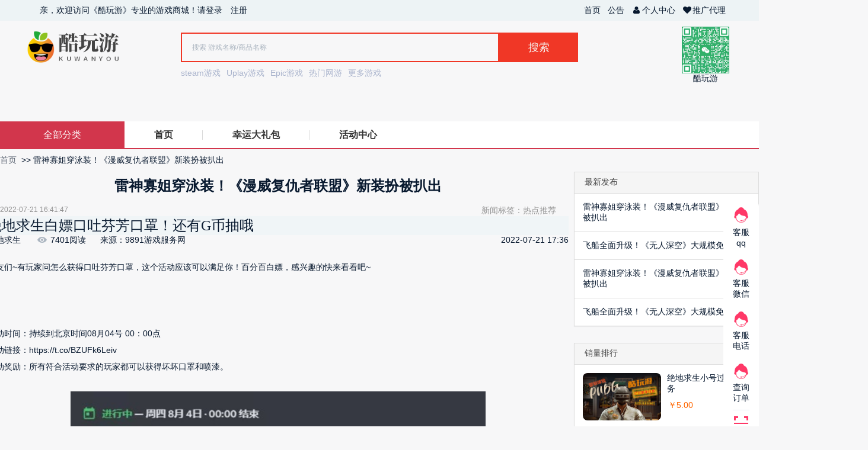

--- FILE ---
content_type: text/html; charset=utf-8
request_url: https://kuwanyou.com/information/205
body_size: 18836
content:
<!DOCTYPE html PUBLIC "-//W3C//DTD XHTML 1.0 Transitional//EN"
        "http://www.w3.org/TR/xhtml1/DTD/xhtml1-transitional.dtd">
<html xmlns="http://www.w3.org/1999/xhtml">

<head>
    <title>绝地求生账号出售平台-绝地求生皮肤号-CDK装备饰品-酷玩游-账号购买出售交易-新闻详情</title>
    <meta name="keywords" content="绝地求生账号,绝地求生皮肤号,游戏账号,绝地求生饰品交易,酷玩游">
    <meta name="description" content="酷玩游专业的游戏账号交易出售平台,绝地求生账号,吃鸡皮肤号,绝地求生账号出售平台,各种游戏账号装备物品饰品绝地求生皮肤CDK激活码、绝地求生账号怎么购买、租号陪玩、绝地求生皮肤号购买平台、pubg饰品交易、绝地求生皮肤号哪里购买安全。">
    <link rel="stylesheet" href="/static/index/js/AmazeUI-2.4.2/assets/css/seastyle.css">
    <style>
        .news-title {
            text-align: center;
        }
        .news-title a{
            font-weight: bold;
            font-size: 24px;
        }
        .nav {
            height: auto!important;
        }
        .sales{
            display: flex!important;
        }
        .sales img{
            width: 132px;
            height: 80px;
            border-radius: 8px;
        }
        .sales p:nth-of-type(1){
            width:100%;
            margin-left: 10px;
            height: 20px;
        }
        .sales p:nth-of-type(2){
            color: #ff6600;
            position: absolute;
            left:158px;
            bottom: 30px
        }

        .sales div {
            margin-left: 10px;
            height: 40px;
            line-height: 20px;
            overflow: hidden;
            text-overflow:ellipsis;
            font-weight: 600;
        }


        /*.sales div span:nth-of-type(1){*/
        /*    background: #FE3681;*/
        /*}*/
        /*.sales div span:nth-of-type(2){*/
        /*    background: #FF674E;*/
        /*}*/
        /*.sales div span:nth-of-type(3){*/
        /*    background: #00AAFF;*/
        /*}*/
    </style>
</head>
<link rel="stylesheet" href="/static/index/js/AmazeUI-2.4.2/assets/css/public.css?v=1.25">
<link rel="stylesheet" href="/static/index/js/AmazeUI-2.4.2/assets/css/style1.css?v=3.8">
<link href="/static/index/js/AmazeUI-2.4.2/assets/css/amazeui.css" rel="stylesheet" type="text/css"/>
<link href="/static/index/js/AmazeUI-2.4.2/assets/css/admin.css" rel="stylesheet" type="text/css"/>

<link href="/static/index/js/AmazeUI-2.4.2/assets/css/demo.css" rel="stylesheet" type="text/css"/>

<link href="/static/index/js/AmazeUI-2.4.2/assets/css/hmstyle.css" rel="stylesheet" type="text/css"/>
<link href="/static/index/js/AmazeUI-2.4.2/assets/css/skin.css" rel="stylesheet" type="text/css"/>
<script src="/static/index/js/AmazeUI-2.4.2/assets/js/jquery.min.js"></script>
<script src="/static/index/js/AmazeUI-2.4.2/assets/js/amazeui.min.js"></script>
<link rel="stylesheet" href="/static/index/css/public.css"/>
<script type="text/javascript" src="/static/index/js/AmazeUI-2.4.2/assets/js/jquery1.9.1.js"></script>

<style>
    .classify {
        font-size: 24px !important;
        font-weight: bold;
    }

    .center {
        border-radius: 0;
    }

    .close {
        width: 14px;
        height: 14px;
        float: right;
    }

    .login-window {
        /*width: auto;*/
        width: 430px !important;
        border-radius: 18px !important;
    }

    .login-window .close {
        width: 16px;
        height: 16px;
        position: absolute;
        left: 390px;
        bottom: -90px;
        cursor: pointer;
        opacity: 0.8;
    }

    .error {
        background: url("__INDExIMG__/message_error.png") no-repeat;
        color: #F56C6C;
    }

    .Two-yards {
        width: 80px;
        height: 80px;
        position: absolute;
        top: 10px;
        right: -90px;
    }

    .pay-frame .success-bg {
        /* text-align: center; */
        width: 500px;
        height: 206px;
        box-sizing: border-box;
        padding-top: 40px;
        background: url("../static/index/images/bg-yellow.png");
        font-size: 18px;
        font-weight: bold;
        color: white;
    }

    .success-bg img {
        width: auto !important;
    }

    .copy {
        display: inline;
        width: 46px;
        height: 20px;
        background: url("") !important;
        cursor: pointer;
    }
    .winning-record>th {
        text-align: center;
    }
    .pay-success-span{
        display: inline-block;
        width: 60px;
        text-align: right;
    }
</style>

<!--遮罩-->
<div class="mask-all hide">
    <!--登录窗口-->
    <div class="login-window center hide">
        <!--        <img class="close" style="width: 62px;height: 62px;" src="/static/index/images/close1.png" alt="" onclick="checkLoginStatus()">-->
        <!--        <img src="/static/index/images/banner-login.png" alt="">-->
        <img src="/static/index/images/close.png" alt="" class="certification-cancel close">
        <div class="phone-login">
            <p class="f24">欢迎登录</p>
            <p class="f12 mt-5" style="color: #B0B0B0">未注册的手机号验证后将自动创建账户</p>
            <p class="input-area mt-40">
                <label>
                    <input placeholder="请输入手机号" maxlength="11" id="phoneNum" oninput="listenPhone()">
                </label>
            </p>
            <p class="input-area">
                <label>
                    <input placeholder="请输入图形验证码" maxlength="4" id="shapeCode">
                </label>
                <span class="valid-code-bg fr mr-10 hand" onclick="createdCode()">
                </span>
            </p>
            <p class="input-area">
                <label>
                    <input placeholder="请输入短信验证码" maxlength="6" id="verCode">
                </label>
                <span class="fr mr-20" style="color: #B6B6B6">获取验证码</span>
                <span class="fr mr-20 hand hide acquire-code" style="color: #f60" id="acquire"
                      onclick="getCode()">获取验证码</span>
            </p>
            <p class="login" onclick="loginImmediately()">立即登录</p>
            <p class="f12 mt-15" style="color: #B0B0B0">
                <span class="line-hor mr-20"></span>第三方账号直接登录<span class="line-hor ml-20"></span>
            </p>
            <p class="text-center mt-10">
                <img src="/static/index/images/wx-login.png" alt="" class="hand" style="width: 51px;height: 51px;"
                     onclick="changeLogin('wx')">
            </p>
            <p class="f12" style="color: #B6B6B6">
                <span class="protocol" onclick="selectPro()">
                    <img src="/static/index/images/select.png" alt=""
                         style="margin-left: -1px;margin-bottom: 5px; width: 15px;height: 15px;" class="">
                </span>
                已阅读并同意<a style="color: #64A8F5" href="/registrationAgreement.shtml"
                               target="_blank">《平台用户协议》</a>和<a style="color: #64A8F5"
                                                                      href="/privacyPolicy.shtml" target="_blank">《隐私协议》</a>
            </p>
        </div>
        <div class=" wx-login hide">
            <p class="f16"><b>微信扫码登录</b></p>
            <p><img class="wx-qrCode" alt="" src=""></p>
            <p style="color: #B6B6B6" class="mt-10 hand"><span onclick="changeLogin()">返回手机号码登录</span></p>
        </div>
    </div>
    <!--绑定手机号码窗口-->
    <div class="bind-window center hide">
        <p class="text-center f16"><b>绑定手机号码</b></p>
        <p class="input-area">
            <label>
                <input placeholder="请输入手机号" maxlength="11" id="bindPhoneNum">
                <input type="hidden" id="openid" name="openid">
            </label>
        </p>
        <p class="input-area">
            <label>
                <input placeholder="请输入短信验证码" maxlength="6" id="bindVerCode">
            </label>
            <span class="acquire-code fr" onclick="getCode('bind')">获取验证码</span>
        </p>
        <p class="text-center mt-30">
            <span class="confirm" onclick="confirmPhone()">验 证</span>
        </p>
    </div>
    <!--实名认证-->
    <div class="certification-window center hide" style="z-index: 99999999;border-radius: 18px !important;" >
        <img src="/static/index/images/close.png" alt="" class="certification-cancel close">
        <p class="text-center f16"><b>实名身份认证</b></p>
        <div class="cer-explain">
            <p>1、按照国家政策要求，游戏玩家需要先进行实名认证，才能进行相关的游戏交易;</p>
            <p>2、身份证认证成功将无法修改，请您如实填写;</p>
            <p>3、平台会对您的信息进行严格保密。</p>
            <p>注:仅支持<span style="color: #FF6600;">年满18周岁</span>玩家下单购买</p>
        </div>
        <div style="padding: 10px 60px 0px 60px;">
            <p class="input-area cer_user_bk">
                <label>
                    <input placeholder="请输入您的真实姓名" maxlength="6" id="certification-name-id">
                </label>
            </p>
            <p class="input-area cer_no_bk">
                <label>
                    <input placeholder="请输入您的身份证号码" maxlength="18" id="certification-no-id">
                </label>
            </p>
        </div>
        <p class="text-center mt-30">
            <span class="confirm" onclick="confirmCer()">立即认证</span>
        </p>
    </div>
    <div class="basic">
        <!--提交订单窗口-->
        <div class="submit-window hide center">
            <img src="/static/index/images/close.png" alt="" class="close">
            <p class="f16 text-center"><b>立即购买</b></p>
            <div class="product-area">
                <img src="/static/index/images/shape20.png" alt="" id="productImg">
                <div class="inline-block ml-10 mt-5 f14" style="width: 160px;vertical-align: top">
                    <p style="height: 35px;overflow: hidden" id="productName">绝地求生激活码/PUBG激活码</p>
                    <p class="f12 mt-30 hidden" style="color: #B6B6B6" id="specName">全新账号</p>
                </div>
                <div class="inline-block mt-5 f14" style="width: 95px;vertical-align: top">
                    <p style="text-align: right;height: 30px" id="salesCount">x1</p>
                    <p class="mt-30 f12" style="text-align: right;width: 100px;">
                        <span style="color: #B6B6B6">单价：</span>¥<span class="f14" id="salesPrice">999.99</span>
                    </p>
                </div>
            </div>
            <input type="hidden" name="cid" class="cid">
            <p class="phone-area mt-30">
                <label id="title-msg" style="font-size:12px;">手机号码:</label>
                <label>
                    <input maxlength="11" placeholder="请输入手机号码" id="buy-phone">
                    <input placeholder="请输入可六位中文，字母或者数字" style="padding-left: 10px;" class="hide" id="buy-password">
                </label>
            </p>
            <p class="f12 mt-5" style="color: #B6B6B6" id="msg">手机号码将用于查询订单状态或接收订单信息，请仔细填写</p>
            <p class="phone-area mt-15 hide">
                角色名称:
                <label>
                    <input placeholder="请输入收货角色名称" id="goods-confirm-role">
                </label>
            </p>
            <p class="phone-area hide">
                充值账号:
                <label>
                    <input placeholder="请输入账号" id="goods-confirm-account">
                </label>
            </p>

            <input type="hidden" name="sid" class="sid">

            <p class="text-center mt-30" style="height: 44px;line-height: 44px;color: #FF6600">
                <span>实付金额：</span>
                <b class="f32">32.50</b><b style="vertical-align: top;line-height: 32px" class="ml-5">¥</b>
                <!--<span class="sure ml-15" onclick="surePay()">确认支付</span>-->
                <button id="zhifu" class="sure ml-15" onclick="surePay()">确认支付</button>
            </p>
            <p class="text-center f12 mt-20" style="color: #B6B6B6">
                同意并付款代表您已阅读并接受<a href="/registrationAgreement.shtml" target="_blank" style="color:
                #64A8F5">《平台用户协议》</a>和<a href="/privacyPolicy.shtml" target="_blank" style="color:
                #64A8F5">《隐私协议》</a>
            </p>
        </div>
        <input type="hidden" name="buy_type" value="0" id="buy_type">
        <!--二码合一支付-->
        <div class="pay-frame two-in-one center hide" style="border-radius: 18px !important;">
            <img src="/static/index/images/close2.png" alt="" class="close">
            <p class="name">绝地求生激活码</p>
            <p class="pd-price">39.5<span>¥</span></p>
            <p class="f12 mt-5" style="color: #B0B0B0">应付金额</p>
            <div style="width: 176px;height: 176px;" class="mt-15 inline-block payQRcode">
            </div>
            <!--<p class="fs-12 mt-15" style="color: #B0B0B0">打开“-->
            <!--    <img src="/static/index/images/zhifubao_01.png" alt="" style="vertical-align: middle">-->
            <!--    支付宝”或“-->
            <!--    <img src="/static/index/images/weixin_04.png" alt="" style="vertical-align: middle">-->
            <!--    微信”扫码付款</p>-->
        </div>
        <!--支付宝支付-->
        <div class="pay-frame ali-pay center hide" style="border-radius: 18px !important;">
            <img src="/static/index/images/close2.png" alt="" class="close">
            <p class="name">绝地求生激活码</p>
            <p class="pd-price">39.5<span>¥</span></p>
            <p class="f12 mt-5" style="color: #B0B0B0">应付金额</p>
            <div style="width: 176px;height: 176px;" class="mt-15 inline-block">
                <div class="payQRcode"></div>
                <img class="thirtyQrcode" alt="" style="display: none;width: 176px;height: 176px" src="">
            </div>
            <!--<p class="f12 mt-15" style="color: #B0B0B0">打开“-->
            <!--    <img src="/static/index/images/zhifubao_01.png" alt="" style="vertical-align: middle">-->
            <!--    支付宝”扫码付款</p>-->
        </div>
        <!--微信支付支付-->
        <div class="pay-frame weiXin-pay center hide">
            <img src="/static/index/images/close2.png" alt="" class="close">
            <p class="name">绝地求生激活码</p>
            <p class="pd-price">39.5<span>¥</span></p>
            <p class="f12 mt-5" style="color: #B0B0B0">应付金额</p>
            <div style="width: 176px;height: 176px;" class="mt-15 inline-block payQRcode">
            </div>
            <!--<p class="f12 mt-15" style="color: #B0B0B0">打开“-->
            <!--    <img src="/static/index/images/weixin_04.png" alt="" style="vertical-align: middle">-->
            <!--    微信”扫码付款</p>-->
        </div>

        <!--微信支付宝切换支付-->
        <div class="pay-frame weiali-pay center hide ">
            <img src="/static/index/images/close2.png" alt="" class="close">
            <span class="name">绝地求生激活码</span>
            <p class="pd-price">39.5<span>¥</span></p>
            <p class="f12 mt-5" style="color: #B0B0B0">应付金额</p>
            <div style="width: 176px;height: 176px;" class="mt-15 inline-block thirtyQr  hide">
                <div class="payQRcode  hide"></div>
                <img class="thirtyQrcode " id="alipayimg" alt="" style="width: 176px;height: 176px" src="">
            </div>
            <div style="width: 176px;height: 176px;" class="mt-15 inline-block thirtyQrs">
                <div class="payQRcodes"></div>
                <img class="thirtyQrcodes" alt="" id="weixinpayimg" style="width: 176px;height: 176px" src="">
            </div>
            <div style="margin-top: 20px;" id="changes" >
                <img class="" onclick="changeStyles(1);" style="width: 92px;height:34px;" src="/static/index/images/zfb@2x.png">
                <img class="" onclick="changeStyles(2);" style="width: 92px;height:34px;margin-left: 10px;"
                     src="/static/index/images/wx@2x.png">
            </div>
            <div style="margin-top: 20px;" id="changese" class="hide">
                <img class="" onclick="changeStyles(1);" style="width: 92px;height:34px;" src="/static/index/images/zfb@2.png">
                <img class="" onclick="changeStyles(2);" style="width: 92px;height:34px;margin-left: 10px;"
                     src="/static/index/images/wx@2.png">
            </div>
            <!-- <p class="f12 mt-15" id="changese" style="color: #B0B0B0">打开“
                <img src="/static/index/images/zhifubao_01.png" alt="" style="vertical-align: middle">
                支付宝”扫码付款</p>
           <p class="f12 mt-15 hide" id="changes"  style="color: #B0B0B0">打开“
               <img src="/static/index/images/weixin_04.png" alt="" style="vertical-align: middle">
               微信”扫码付款</p> -->
        </div>
    </div>
    <!--支付成功-->
    <div class="pay-frame center hide" style="border-radius: 18px !important;">
        <img src="/static/index/images/close2.png" alt="" class="close">
        <div class="success-bg">
            <img src="/static/index/images/pay-success.png" alt="">
            <p class="f18 mt-20" style="font-weight: bold" id="success-title">
                <span id="success-title2">XXX</span>
                <span id="pay_price" style="color: #f60" class="ml-5">XXX</span>元
            </p>
        </div>
        <div class="content">
            <p>
                <span class="pay-success-span" style="color: #929292">订单号：</span>
                <span class="line-area" id="order">XXX</span>
                <span class="copy" onclick="copy($('#order').text())">复制</span>
            </p>
            <p class="mt-20">
                <span class="pay-success-span" style="color: #929292">卡号：</span>
                <span class="line-area" id="kahao">XXX</span>
                <span class="copy" onclick="copy($('#kahao').text())">复制</span>
            </p>
            <p class="mt-20">
                <span class="pay-success-span" style="color: #929292">密码：</span>
                <span class="line-area " id="pass">XXX</span>
                <span class="copy" onclick="copy($('#pass').text())">复制</span>
            </p>
            <p class="mt-20">
                <span class="pay-success-span" style="color: #929292">备注：</span>
                <span class="line-area" style="color: #f60" id="note">XXX</span>
                <span class="copy" onclick="copy($('#note').text())">复制</span>
            </p>
            <span class="look-more" onclick="lookMore()">查看<br>更多</span>
            <span class="remark-bg hide"></span>
        </div>
        <a href="" target="_blank"><img src="/static/index/images/scan-code-download.png" alt=""></a>
    </div>
    <!--绑定支付宝-->
    <div class="bind-frame center hide">
        <img src="/static/index/images/close.png" alt="" class="close">
        <p class="f16"><b>提示信息</b></p>
        <p style="margin-top: 95px">您尚未绑定支付宝提现账户，请先绑定</p>
        <p class="mt-60">
            <span class="button-bg" onclick="bindImmediately()">马上绑定</span>
        </p>
    </div>
    <div class="bind-frame center hide">
        <img src="/static/index/images/close.png" alt="" class="close">
        <p class="f16"><b>添加提现支付宝账户</b></p>
        <p class="accountInfo mt-25">真实姓名：
            <label>
                <input placeholder="请输入您想要提现的支付宝账号真实姓名" id="aliTradeCerName-bind">
            </label>
        </p>
        <p class="accountInfo">提现账号：
            <label>
                <input placeholder="请输入您想要提现的支付宝账号" id="aliTradeCardNo-bind">
            </label>
        </p>
        <p class="accountInfo">确认账号：
            <label>
                <input placeholder="请确认您想要提现的支付宝账号" id="aliTradeCardNo-confirm">
            </label>
        </p>
        <p class="mt-20">
            <span class="button-bg" style="width: 152px" onclick="bindAliAccount()">绑 定</span>
            <span class="cancel" onclick="closeWindow()">取 消</span>
        </p>
    </div>
    <!--申请代理-->
    <div class="apply-agent center hide">
        <img src="/static/index/images/close.png" alt="" class="close">
        <p class="f16 text-center"><b>申请一级代理商</b></p>
        <p class="items mt-40">
            <label>
                <input placeholder="公司名称" id="companyName">
            </label>
        </p>
        <p class="items">
            <label>
                <input placeholder="联系姓名" id="applyName">
            </label>
        </p>
        <p class="items">
            <label>
                <input placeholder="联系手机号码" id="applyPhone" maxlength="11">
            </label>
        </p>
        <p class="items">
            <label>
                <input placeholder="联系QQ号码" id="applyQQ">
            </label>
        </p>
        <p class="items">
            <label>
                <input placeholder="联系微信号" id="applyWeiXin">
            </label>
        </p>
        <p class="apply" onclick="sureApply()">申请成为一级代理</p>
    </div>
    <!--添加渠道-->
    <div class="add-channel center hide">
        <img src="/static/index/images/close.png" alt="" class="close">
        <p class="f16 text-center"><b>添加渠道</b></p>
        <p class="items mt-60">
            <label>
                <input placeholder="公司/平台（列入网吧、网站）" id="channelName" style="width: 100%">
            </label>
        </p>
        <p class="items">
            <label>
                <input placeholder="请输入您的手机号码" id="addChannelPhone" maxlength="11">
            </label>
        </p>
        <p class="text-center mt-30">
            <span class="apply" onclick="sureAddChannel()">提交并申请推广链接</span>
        </p>
    </div>
    <!--自营商品兑换成功弹窗-->
    <div class="exchange-frame center hide" style="height: 394px;">
        <img src="/static/index/images/close.png" alt="" class="close">
        <p class="f16 text-center"><b>兑换成功</b></p>
        <div id="self-support">
            <!--<p class="line-items mt-30">
                <span>商品名称：</span>丛林飞行员牛仔豪华22件套
            </p>
            <p class="line-items">
                <span>商品规格：</span>豪华套餐
            </p>
            <p class="line-items">
                <span>使用方法：</span><a href="">http://www.91cdkey.com/detail/4</a>
            </p>
            <p class="line mt-25"></p>
            <p class="cardInfo mt-30">
                <span>卡 号：</span>
                <span>HUJ7-KIUD-EF34-JUIC</span>
                <span id="exchange-card">复制</span>
            </p>
            <p class="cardInfo">
                <span>密 码：</span>
                <span>789543098778</span>
                <span id="exchange-passWord">复制</span>
            </p>
            <p class="cardInfo">
                <span>备 注：</span>
                <span>邮箱账号：QE184Jxb@hkck.cn</span>
                <span id="exchange-remark">复制</span>
            </p>
            <span class="remark-bg hide"></span>-->
        </div>

    </div>
    <!--兑换红包弹窗-->
    <div class="exchange-frame center hide">
        <img src="/static/index/images/close.png" alt="" class="close">
        <p class="f16 text-center"><b>兑换红包</b></p>
        <div id="red-envelope">
            <p class="line-items mt-30">
                <span>商品名称：</span>现金红包
            </p>
            <p class="line-items">
                <!--<span>商品规格：</span>1.00元-->
            </p>
            <!--<p class="line-items hide">
                <span>支付宝账户：</span>L.W.X
            </p>-->
            <p class="line-items mt-10">
                <span style="line-height: 35px">提现账号：</span>
                <label>
                    <input placeholder="请输入您想要提现的支付宝账号" id="aliAccount">
                </label>
            </p>
            <p class="line-items mt-10">
                <span style="line-height: 35px">真实姓名：</span>
                <label>
                    <input placeholder="请输入您账号认证的真实姓名" id="aliName">
                </label>
            </p>
            <p class="text-center mt-40">
                <span class="make-sure" onclick="makeSure()">确 定</span>
            </p>
        </div>
    </div>
    <!--兑换失败弹窗-->
    <div class="exchange-frame center hide">
        <img src="/static/index/images/close.png" alt="" class="close">
        <p class="f16 text-center"><b>兑换失败</b></p>
        <p id="exchange-error">
            <!--您输入的兑换码有误，或<a href="https://wpa1.qq.com/kUtfsLpL?_type=wpa&qidian=true" target="_blank">联系客服查询</a>-->
        </p>
    </div>
    <!--抽奖弹窗-->
    <div class="exchange-frame center hide">
        <img src="/static/index/images/close.png" alt="" class="close">
        <p class="f16 text-center"><b>您的奖品</b></p>
        <div class="lucky-draw">
            <p class="line-items mt-60">
                <span>奖品名称：</span>
            </p>
            <p class="line-items">
                <span>卡密信息：</span>
            </p>
        </div>
    </div>
    <!--中奖纪录-->
    <div class="exchange-frame center hide" style="width: 800px;">
        <img src="/static/index/images/close.png" alt="" class="close">
        <p class="f16 text-center"><b>中奖纪录</b></p>
        <table class="mt-30">
            <thead>
            <tr class="winning-record">
                <th>中奖时间</th>
                <th>奖品名称</th>
                <th>手机号码</th>
                <th>账号</th>
                <th>卡密</th>
            </tr>
            </thead>
            <tbody>
            <!--<tr>
                <td>1</td>
                <td>1</td>
                <td>1</td>
            </tr>
            <tr>
                <td>1</td>
                <td>1</td>
                <td>1</td>
            </tr>
            <tr>
                <td>1</td>
                <td>1</td>
                <td>1</td>
            </tr>-->
            </tbody>
        </table>
    </div>
    <!--租号提交订单窗口-->
    <div class="rent-submit center hide">
        <img src="/static/index/images/close.png" alt="" class="close">
        <p class="f16 text-center hidden"><b></b></p>
        <p class="error" id="tips1">请仔细选择租赁类型及租赁时长！</p>
        <div class="cell">
            <div class="cell_hd">租赁类型：</div>
            <div class="cell_bd rentType_html">
                <label><input type="radio" name="rentalType" id="rentalByHour" checked="" onclick="rentWayChange(10)">时租</label>
                <label><input type="radio" name="rentalType" id="rentalByNight" onclick="rentWayChange(30)">包夜</label>
                <label><input type="radio" name="rentalType" id="rentalByDay" onclick="rentWayChange(20)">日租</label>
                <label><input type="radio" name="rentalType" id="rentalByWeek" onclick="rentWayChange(40)">周租</label>
            </div>
        </div>
        <div class="cell">
            <div class="cell_hd">租赁时长：</div>
            <div class="cell_bd">
                <div class="zuTime-wrap clearfix">
                    <div class="controls decrease" onclick="numChange()">-</div>
                    <input class="rent_num" id="rent_num" value="1" readonly="">
                    <div class="controls increase" onclick="numChange('add')">+</div>
                </div>
                <!--<span class="numError"></span>-->
                <div class="discountInfo hide">
                    优惠活动：
                    <span>买送</span>
                    /<span>买送</span>
                </div>
            </div>
        </div>
        <div class="cell">
            <div class="cell_hd">所需租金：</div>
            <div class="cell_bd computePrice"><i id="totalPrice"></i>元</div>
        </div>
        <p class="text-center"><span class="go-to-pay" onclick="goToPay()">前去支付</span></p>
    </div>
    <!--租号成功窗口-->
    <div class="rent-success center hide">
        <img src="/static/index/images/close.png" alt="" class="close">
        <p class="success-top">
            <img src="/static/index/images/icon_success.png" alt="">恭喜您，支付成功！
        </p>
        <p class="loginPassword">
            <!--登录码：a051cb3794f946c5ad46f3b9b99cb22b<span id="clickCopy">点击复制！</span>-->
            <!--账号：1725711419<span class="ml-20">密码：liujianxin112233</span>-->
        </p>
        <p class="text-center">
            <a class="look-over">查看订单</a>
            <a class="download" href="/zu/down.html" target="_blank">下载登号器</a>
        </p>
        <p class="rentInfo">
            <!--<span>租赁时长：1小时</span>
            <span>游戏区服:绝地求生-全区-全服</span>
            <span>开始时间: 2021-01-19 15:03:41</span>
            <span>角色名:太阳妹妹</span>
            <span>结束时间: 2021-01-19 16:08:41</span>-->
        </p>
        <p class="f16 mt-20 ml-30">
            <b class="f18" style="color: #ff342a">租号使用须知：</b><br>
            1、严禁使用任何外挂<br>
            2、请确保登录设备无外挂残留<br>
            3、登录器会自动检测外挂木马程序<br>
            4、一旦被确认使用外挂，服务终止，该交易订单按完成处理，由此造成的相关损失由玩家自行承担。
        </p>
    </div>
</div>
<div class="hmtop">
    <!--顶部导航条 -->
    <div class="am-container header" style="padding-right: 10px !important;">
        <ul class="message-l">
            <div class="topMessage">
                <div class="menu-hd">
                    <a id="loginIcon" href="#" target="_top" class="h" onclick="login()">亲，欢迎访问《酷玩游》专业的游戏商城！请登录　注册</a>
                    <a id="userName" href="#" target="_top" class="h"></a>
                    <span style="margin-left: 20px;" class="fr hand hide" onclick="loginOut()">退出</span>
                    <!--                    <a href="#" target="_top">免费注册</a>-->
                </div>
            </div>
        </ul>
        <ul class="message-r">
            <div class="topMessage home">
                <div class="menu-hd"><a href="/" target="_top" class="h">首页</a></div>
            </div>
            <div class="topMessage home">
                <div class="menu-hd"><a href="/announcement.shtml" target="_top" class="h">公告</a></div>
            </div>
            <div class="topMessage my-shangcheng">
                <div class="menu-hd MyShangcheng"><a href="/account_security.shtml" target="_top"><i
                        class="am-icon-user am-icon-fw"></i>个人中心</a></div>
            </div>
            <!--            <div class="topMessage mini-cart">-->
            <!--                <div class="menu-hd"><a id="mc-menu-hd" href="#" target="_top"><i class="am-icon-shopping-cart  am-icon-fw"></i><span>购物车</span><strong id="J_MiniCartNum" class="h">0</strong></a></div>-->
            <!--            </div>-->
            <div class="topMessage favorite">
                <div class="menu-hd"><a href="/promoteAgent.shtml" target="_top"><i
                        class="am-icon-heart am-icon-fw"></i><span>推广代理</span></a>
                </div>
        </ul>
    </div>
    <div class="clear"></div>


</div>

<!--悬浮搜索框-->
<div class="nav white" style="box-shadow: none;margin-bottom: 30px;">
    <div class="logo"><a href="/"><img src="/static/index/images/logo2.png"/></a></div>
    <div class="logoBig" style="position: absolute; width: 168px;left: -97px;top: 12px;">
        <!--            <li><img src="/static/index/js/AmazeUI-2.4.2/assets/images/logobig.png" /></li>-->
        <li><a href="/"><img src="/static/index/images/logo2.png"/></a></li>
    </div>

    <style>
        @keyframes rotate {
            0% {
                color: #FFF;
                background: #f0f5f7;
            }
            100% {
                color: #FFF;
                background: #ff3867;
            }
        }
        @media all and (max-width: 1000px) {
            .hot_bot-navigation{
                display: none;
            }
        }

        @media all and (min-width: 1000px) {

            .hot_bot-navigation {
                position: absolute;
                top: 80px;
                width: 70%;
                display: flex;
                color: #aab4cd;
                flex-wrap: wrap;
            }

            .hot_bot-navigation li a:hover {
                color: #ff3867;
            }

            .banner {
                top: 183px
            }

            .hot_bot-search {
                position: absolute;
                top: 70px;
                /*width: 69.9%;*/
                height: auto;
                display: flex;
                color: #aab4cd;
                flex-wrap: wrap;
                background: #FFF;
                z-index: 999999;
                padding: 10px;
                border-radius: 0 0 10px 10px;
                box-shadow: rgba(50, 50, 93, 0.25) 0px 13px 27px -5px, rgba(0, 0, 0, 0.3) 0px 8px 16px -8px;
            }

            .hot_bot-search ul {
                display: flex;
                flex-wrap: wrap;
                margin-top: 10px;
            }

            .hot_bot-search ul li {
                background: #f0f5f7;
                padding: 10px;
                border-radius: 8px;
            }

            .hot_bot-search ul li:hover {
                background: #f0f5f7;
                padding: 10px;
                animation: rotate 0.2s cubic-bezier(0.550, 0.085, 0.680, 0.530) both;
            }

            .hot_bot-search ul a:hover {
                color: #FFF;
            }
        }
    </style>
    <div class="search-bar pr" style="padding-left: 165px;position: relative">
        <form>
            <input id="searchInput" name="index_none_header_sysc" type="text" placeholder="搜索 游戏名称/商品名称" autocomplete="off">
            <input id="ai-topsearch" class="submit am-btn" value="搜索" index="1" onclick="search()">
        </form>


        <!--导航热词-->
        <ul class="hot_bot-navigation" style="">
                        <li style="margin-right: 10px">
                <a href="/goods_list/16">steam游戏</a>
            </li>
                        <li style="margin-right: 10px">
                <a href="/goods_list/18">Uplay游戏</a>
            </li>
                        <li style="margin-right: 10px">
                <a href="/goods_list/17">Epic游戏</a>
            </li>
                        <li style="margin-right: 10px">
                <a href="/goods_list/2">热门网游</a>
            </li>
                        <li style="margin-right: 10px">
                <a href="/goods_list/44">更多游戏</a>
            </li>
                    </ul>
    </div>


    <script>
        function search() {
            var search = $('#searchInput').val();
            if (search === '') {
                alert('请输入搜索内容');
                return false;
            }
            // 跳转页面
            window.location.href = window.location.protocol + "//" + window.location.host + "/search?id=" + search;
        }

        $('#searchInput').keydown(function (event) {
            if (event.keyCode == 13) {
                search();
            }
        });
        if (!navigator.userAgent.match(/(iPhone|iPod|Android|ios)/i)) {
            $('#searchInput').click(function () {
                // js判断当前是否是pc端
                var searchInput = $('#searchInput').offset();
                let hot_bot_search = $('.hot_bot-search');
                hot_bot_search.css('top', searchInput.top + 48);
                hot_bot_search.css('left', searchInput.left - 2);
                hot_bot_search.css('width', $('#searchInput').width() + $("#ai-topsearch").width() + 32);
                hot_bot_search.show();

            });
            $(document).click(function (e) {
                var target = $(e.target);
                if (target.closest('#searchInput').length === 0) {
                    $('.hot_bot-search').hide();
                }
            });
        }
    </script>

    <div class="Two-yards">
        <img src="/uploads/zhiding/zhiding_1.png" alt="">
        <p style="text-align: center">酷玩游</p>
    </div>
</div>

<!--搜索热词-->
<div class="hot_bot-search" style="display: none">
    <h3 style="font-size: 1.3em;width: 100%">热门搜索：</h3>
    <ul class="">
                <li style="margin-right: 10px;margin-bottom: 10px">
            <a href="/goods_list/16">
                                <span style="padding: 2px;background: #ff3867;color: #FFF;border-radius: 5px;margin-right: 3px">HOT</span>
                                steam游戏            </a>
        </li>
                <li style="margin-right: 10px;margin-bottom: 10px">
            <a href="/getdetail/89">
                                <span style="padding: 2px;background: #ff3867;color: #FFF;border-radius: 5px;margin-right: 3px">HOT</span>
                                海豚加速器            </a>
        </li>
                <li style="margin-right: 10px;margin-bottom: 10px">
            <a href="/getdetail/83">
                                绝地求生激活码 / 吃鸡激活码            </a>
        </li>
                <li style="margin-right: 10px;margin-bottom: 10px">
            <a href="/getdetail/70">
                                <span style="padding: 2px;background: #ff3867;color: #FFF;border-radius: 5px;margin-right: 3px">新品</span>
                                小兔快递仓管套装            </a>
        </li>
                <li style="margin-right: 10px;margin-bottom: 10px">
            <a href="/goods_list/1">
                                <span style="padding: 2px;background: #ff3867;color: #FFF;border-radius: 5px;margin-right: 3px">HOT</span>
                                绝地求生            </a>
        </li>
            </ul>
</div>

<!--信息提示-->
<p id="message">
    <span class="message-info">11</span>
</p>
<script src="/static/index/js/common.js"></script>
<script>
    function search() {
        var search = $('#searchInput').val();
        if (search === '') {
            alert('请输入搜索内容');
            return false;
        }
        // 跳转页面
        window.location.href = window.location.protocol + "//" + window.location.host + "/search?id=" + search;
    }

    $("#left-bar").load("/public/leftBar.html");

    /*if (isIE()) {
        grayscale($(".grayImg"));
    }*/

    function showService(val) {
        if (val) {
            $(".shape3").removeClass("hide");
        } else {
            $(".shape3").addClass("hide");
        }
    }

    function showUserInfo(val) {
        if (val) {
            $(".user-info").removeClass("hide");
        } else {
            $(".user-info").addClass("hide");
        }
    }

    function showInfo(val) {
        if (val) {
            $(".notice-info").removeClass("hide");
        } else {
            $(".notice-info").addClass("hide");
        }
    }

    function listenPhone() {
        if (isPhone($("#phoneNum").val())) {
            $("#acquire").removeClass("hide").siblings("span").addClass("hide")
        } else {
            $("#acquire").addClass("hide").siblings("span").removeClass("hide")
        }
    }

    function changeStyles(res) {
        if (res == 2) {
            // $("#changeser").addClass("hide")
            // $("#changeses").removeClass("hide")
            $("#changese").addClass("hide")
            $("#changes").removeClass("hide")
            $(".payQRcode").addClass("hide")
            $(".payQRcodes").removeClass("hide")
            $(".thirtyQrcode").addClass("hide")
            $(".thirtyQrcodes").removeClass("hide")
            $(".thirtyQr").addClass("hide")
            $(".thirtyQrs").removeClass("hide")
        } else {
            // $("#changeses").addClass("hide")
            // $("#changeser").removeClass("hide")
            $("#changes").addClass("hide")
            $("#changese").removeClass("hide")
            $(".payQRcodes").addClass("hide")
            $(".payQRcode").removeClass("hide")
            $(".thirtyQrcodes").addClass("hide")
            $(".thirtyQrcode").removeClass("hide")
            $(".thirtyQrs").addClass("hide")
            $(".thirtyQr").removeClass("hide")

        }

    }

    function getCode(val) {
        if (disabled) return;
        if (val) {
            if (!isPhone($("#bindPhoneNum").val())) {
                promptInfo("手机号码格式错误");
                return;
            }
        } else {
            if ($("#shapeCode").val().toLowerCase() !== $(".valid-code-bg").text().toLowerCase()) {
                promptInfo("图形验证码错误");
                createdCode();
                return;
            }
        }
        $.ajax({
                type: "post",
                url: "/index/identify/save.shtml",
                data: {
                    phone: val ? $("#bindPhoneNum").val() : $("#phoneNum").val(),
                },
                success: function (res) {
                    promptInfo('短信发送成功', 'success');
                    textChange();
                }
            }
        )
        disabled = true;
    }

    function selectPro() {
        if (selected) {
            $(".protocol").find("img").addClass("hide")
        } else {
            $(".protocol").find("img").removeClass("hide")
        }
        selected = !selected;
    }

    function changeLogin(val) {
        if (val) {
            $(".phone-login").addClass("hide").siblings("div").removeClass("hide");
            $.ajax({
                type: "post",
                url: getQrCodeUrl,
                success: function (res) {
                    // $(".wx-qrCode").qrcode({
                    //     width: 240, height: 240,
                    //     correctLevel: 0, render: "canvas", text: res.qrCode,
                    // });
                    $(".wx-qrCode").attr("src", res.url);
                    weiXinTimer = setInterval(function () {
                        checkScanStatus(res.ticket);
                    }, 1500)
                },
            })
        } else {
            $(".phone-login").removeClass("hide").siblings("div").addClass("hide");
            if (weiXinTimer) clearInterval(weiXinTimer);
        }
    }

    function showPrompt(index, val) {
        imgItem = $(".floating-window").children("img");
        if (val) {
            imgItem.eq(index).removeClass("hide");
        } else {
            imgItem.eq(index).addClass("hide");
        }
    }

    function loginImmediately() {
        let tuiguang = getCookie('tuiguang');
        if (!isPhone($("#phoneNum").val())) {
            promptInfo("手机号码格式错误");
            return;
        }
        if (!$("#verCode").val()) {
            promptInfo("请输入短信验证码");
            return;
        }

        if (!selected) {
            promptInfo("请阅读并同意《平台用户协议》和《隐私协议》");
            return
        }
        $.ajax({
            type: 'post',
            url: '/index/login/login.shtml',
            data: {
                phone: $("#phoneNum").val(),
                verifyCode: $("#verCode").val(),
                tuiguang: tuiguang
            },
            success: function (res) {
                $("#loginIcon").addClass("hide").siblings().removeClass("hide");
                $("#userName").text(res.userName);
                userLevel = res.userLevel === 1 ? '一级代理' : '二级代理';
                $("#userLevel").text(userLevel);
                $("#usableAmount").text(price(res.totalAmount - res.unusableAmount));
                if (res.code == 200) {
                    if (isLookMore) {
                        // window.location.href = "/my_order.shtml";
                        isLookMore = false;
                        /*closeWindow();*/
                        return
                    }
                    if (isAcquireLink) {
                        window.location.href = "/index/ / channel__                        .shtml";
                        isAcquireLink = false;
                        return;
                    }
                    getUserInfos();
                    closeWindow();
                    promptInfo("登录成功", 1);
                } else {
                    promptInfo(res.msg);
                }
            },
            error: function (res) {
                promptInfo(res.info);
            }
        })
    }

    // getNoticeLists(1, 3);
    //
    // var viewH = $(window).height();
    // setTimeout(function () {
    //     var footerTop = $("#footer").offset().top;
    //     if (viewH - footerTop > 0) {
    //         $(".floating-window").css("bottom", viewH - footerTop);
    //     }
    // }, 200);
    //
    // $(document).scroll(function () {
    //     var scroH = $(document).scrollTop();
    //     var footerTop = $("#footer").offset().top;
    //     if (viewH + scroH - footerTop > 0) {
    //         $(".floating-window").css("bottom", viewH + scroH - footerTop);
    //     } else {
    //         $(".floating-window").css("bottom", 0);
    //     }
    // });

    function getCookie(name, pre) {
        // if (pre) {
        // 	name = 'to8to_' + name
        // };

        var r = new RegExp("(\\b)" + name + "=([^;]*)(;|$)");
        var m = document.cookie.match(r);
        return (!m ? "" : decodeURIComponent(m[2]))
    }

    // var timer = setInterval(function () {
    //     if (isCertification === false) {
    //         $(".mask-all").removeClass("hide");
    //         $(".login-window").removeClass("hide");
    //     } else{
    //         $(".mask-all").addClass("hide");
    //         $(".login-window").addClass("hide");
    //         clearTimeout(timer);
    //     }
    //     getUserInfos()
    // }, 1000);
</script>


<link rel="stylesheet" href="/static/index/js/AmazeUI-2.4.2/assets/css/public.css?v=1.25">
<link href="/static/index/js/AmazeUI-2.4.2/assets/css/hmstyle.css" rel="stylesheet" type="text/css"/>
<style>
    @media all and (min-width: 100px){
        .navigation{
            height: 0;
        }
    }
</style>
<div class="navigation" style="position: relative;max-width:1280px;margin: 0 auto;background: #fff;margin-top: 80px;height: 45px; ">
    <div class="long-title"><span class="all-goods">全部分类</span></div>
    <div class="nav-cont">
        <ul>
            <li class="index"><a href="/">首页</a></li>
            <li class="qc index-index2"><a href="/lucky_bag.shtml">幸运大礼包</a></li>
            <li class="qc index-index3"><a href="/accelerator.shtml">活动中心</a></li>
        </ul>
<!--        <div class="nav-extra">-->
<!--            <i class="am-icon-user-secret am-icon-md nav-user"></i><b></b>我的福利-->
<!--            <i class="am-icon-angle-right" style="padding-left: 10px;"></i>-->
<!--        </div>-->
        <script>
            if (location.href === (window.location.protocol + "//" + window.location.host) + "/lucky_bag.shtml"
                || location.href === (window.location.protocol + "//" + window.location.host) + "/lucky_bag") {
                $('.index-index2 a').addClass('table_hover');
            }else if (location.href === (window.location.protocol + "//" + window.location.host) + "/accelerator.shtml"
                || location.href === (window.location.protocol + "//" + window.location.host) + "/accelerator") {
                $('.index-index3 a').addClass('table_hover');
            }
        </script>
    </div>
    <!--侧边导航 -->
    <!--侧边导航 -->
<div id="nav" class="navfull">
  <div class="area clearfix">
    <div class="category-content" id="guide_2">

      <div class="category">
        <ul class="category-list" id="js_climit_li">

                    <li
                  class="appliance js_toggle relative first"          >
          <div class="category-info">
            <h3 class="category-name b-category-name"><i>
              <img src="/uploads/images/20220722/7d70626592ad7f425b0700ccb3f27121.png"></i><a class="ml-22" href="/goods_list/1" title="绝地求生">
              绝地求生</a>
            </h3>
            <em>&gt;</em></div>
          <div class="menu-item menu-in top">
            <div class="area-in">
              <div class="area-bg">
                <div class="menu-srot">
                  <div class="sort-side">
                    <dl class="dl-sort">
                      <dt><a href="/goods_list/1"><span title="绝地求生">绝地求生</span></a></dt>
                                            <dd><a title="礼包" href="/goods_list/1"><span>礼包</span></a></dd>
                                            <dd><a title="皮肤成品号" href="/goods_list/54"><span>皮肤成品号</span></a></dd>
                                            <dd><a title="绝地求生账号（豪华版）" href="/propaganda/31"><span>绝地求生账号（豪华版）</span></a></dd>
                                          </dl>
                  </div>
                </div>
              </div>
            </div>
            <b class="arrow"></b>
            </li>
                      <li
                  class="appliance js_toggle relative"
                    >
          <div class="category-info">
            <h3 class="category-name b-category-name"><i>
              <img src="/uploads/images/20220722/2598990bed2ab73a8d46b8c4687d34c5.png"></i><a class="ml-22" href="/goods_list/16" title="Steam">
              Steam</a>
            </h3>
            <em>&gt;</em></div>
          <div class="menu-item menu-in top">
            <div class="area-in">
              <div class="area-bg">
                <div class="menu-srot">
                  <div class="sort-side">
                    <dl class="dl-sort">
                      <dt><a href="/goods_list/16"><span title="Steam">Steam</span></a></dt>
                                            <dd><a title="Steam游戏" href="/goods_list/51"><span>Steam游戏</span></a></dd>
                                          </dl>
                  </div>
                </div>
              </div>
            </div>
            <b class="arrow"></b>
            </li>
                      <li
                  class="appliance js_toggle relative"
                    >
          <div class="category-info">
            <h3 class="category-name b-category-name"><i>
              <img src="/uploads/images/20220722/d343d7d4141392b4e2fc1cbb6bf93e8f.png"></i><a class="ml-22" href="/goods_list/2" title="热门网you">
              热门网you</a>
            </h3>
            <em>&gt;</em></div>
          <div class="menu-item menu-in top">
            <div class="area-in">
              <div class="area-bg">
                <div class="menu-srot">
                  <div class="sort-side">
                    <dl class="dl-sort">
                      <dt><a href="/goods_list/2"><span title="热门网you">热门网you</span></a></dt>
                                            <dd><a title="英雄联盟" href="/goods_list/56"><span>英雄联盟</span></a></dd>
                                            <dd><a title="永劫无间" href="/goods_list/22"><span>永劫无间</span></a></dd>
                                            <dd><a title="地下城与勇士" href="/goods_list/58"><span>地下城与勇士</span></a></dd>
                                          </dl>
                  </div>
                </div>
              </div>
            </div>
            <b class="arrow"></b>
            </li>
                      <li
                  class="appliance js_toggle relative"
                    >
          <div class="category-info">
            <h3 class="category-name b-category-name"><i>
              <img src="/uploads/images/20220722/ecbb88c949d1e1de4918e492f249c6ad.png"></i><a class="ml-22" href="/goods_list/17" title="Epic1">
              Epic1</a>
            </h3>
            <em>&gt;</em></div>
          <div class="menu-item menu-in top">
            <div class="area-in">
              <div class="area-bg">
                <div class="menu-srot">
                  <div class="sort-side">
                    <dl class="dl-sort">
                      <dt><a href="/goods_list/17"><span title="Epic1">Epic1</span></a></dt>
                                            <dd><a title="Epic游戏" href="/goods_list/47"><span>Epic游戏</span></a></dd>
                                          </dl>
                  </div>
                </div>
              </div>
            </div>
            <b class="arrow"></b>
            </li>
                      <li
                  class="appliance js_toggle relative"
                    >
          <div class="category-info">
            <h3 class="category-name b-category-name"><i>
              <img src="/uploads/images/20220722/8f01087d23acd92a1a9af6a0ed04c67c.png"></i><a class="ml-22" href="/goods_list/18" title="UPlay">
              UPlay</a>
            </h3>
            <em>&gt;</em></div>
          <div class="menu-item menu-in top">
            <div class="area-in">
              <div class="area-bg">
                <div class="menu-srot">
                  <div class="sort-side">
                    <dl class="dl-sort">
                      <dt><a href="/goods_list/18"><span title="UPlay">UPlay</span></a></dt>
                                            <dd><a title="Uplay" href="/goods_list/18"><span>Uplay</span></a></dd>
                                          </dl>
                  </div>
                </div>
              </div>
            </div>
            <b class="arrow"></b>
            </li>
                      <li
                  class="appliance js_toggle relative"
                    >
          <div class="category-info">
            <h3 class="category-name b-category-name"><i>
              <img src="/uploads/images/20220722/1d9e70a6b870263c1bcaffb9fd2ff20d.png"></i><a class="ml-22" href="/goods_list/44" title="更多">
              更多</a>
            </h3>
            <em>&gt;</em></div>
          <div class="menu-item menu-in top">
            <div class="area-in">
              <div class="area-bg">
                <div class="menu-srot">
                  <div class="sort-side">
                    <dl class="dl-sort">
                      <dt><a href="/goods_list/44"><span title="更多">更多</span></a></dt>
                                            <dd><a title="魔兽世界" href="/goods_list/44"><span>魔兽世界</span></a></dd>
                                          </dl>
                  </div>
                </div>
              </div>
            </div>
            <b class="arrow"></b>
            </li>
                      <li
                  class="appliance js_toggle relative last"          >
          <div class="category-info">
            <h3 class="category-name b-category-name"><i>
              <img src="/uploads/images/20220722/2366b286a359ef5bd1ba506451826308.png"></i><a class="ml-22" href="/goods_list/45" title="娱乐生活">
              娱乐生活</a>
            </h3>
            <em>&gt;</em></div>
          <div class="menu-item menu-in top">
            <div class="area-in">
              <div class="area-bg">
                <div class="menu-srot">
                  <div class="sort-side">
                    <dl class="dl-sort">
                      <dt><a href="/goods_list/45"><span title="娱乐生活">娱乐生活</span></a></dt>
                                            <dd><a title="糖豆人" href="/goods_list/45"><span>糖豆人</span></a></dd>
                                          </dl>
                  </div>
                </div>
              </div>
            </div>
            <b class="arrow"></b>
            </li>
                    </ul>
      </div>
    </div>

  </div>
</div>

<script>

  var titile = document.getElementsByClassName('long-title');
  var nav = document.getElementById('nav');

  if (window.location.pathname === '/' ||window.location.pathname === '/index.shtml' || window.location.pathname === '/index') {
    $(nav).css('top', "11%");
    nav.style.display = 'block';
  } else{
    $(titile).hover(function () {
      nav.style.display = 'block';
    }, function () {
      nav.style.display = 'none';
    });
    $(nav).hover(function () {
      nav.style.display = 'block';
    }, function () {
      nav.style.display = 'none';
    });

    $(".appliance").hover(function () {
      $(this).find(".menu-item").show()
      $(this).addClass("hover");
    }, function () {
      $(this).find(".menu-item").hide()
      $(this).removeClass("hover");
    });
  }


</script>
</div>
<b class="hongxian" style="display:block;width: 100%;height: 2px;border-bottom: 2px solid #D2364C;"></b>
<!--文章 -->
<div class="crumb container" style="margin-bottom: 10px;margin-top:10px;">
    <a href="/">首页</a>&gt;&gt;
    <a class="on">雷神寡姐穿泳装！《漫威复仇者联盟》新装扮被扒出</a>
</div>
<div class="am-g am-g-fixed blog-g-fixed bloglist" style="display: flex">
  <div class="am-u-md-9" >
    <article class="blog-main">
      <h3 class="am-article-title blog-title news-title">
        <a href="javascript:;">雷神寡姐穿泳装！《漫威复仇者联盟》新装扮被扒出</a>
      </h3>
        <p style="color: #929292" class="f12 mt-20">
            2022-07-21 16:41:47 <span class="ml-30"></span>
            <span class="fr">新闻标签：热点推荐</span>
        </p>
      <div class="am-g blog-content">
        <div class="am-u-sm-12" style="word-wrap:break-word;word-break:break-all;overflow: hidden;">
            <h1 class="title" id="news_title" style="margin: 0px; padding: 0px; box-sizing: border-box; font-family: 微软雅黑; list-style: none; vertical-align: baseline; color: rgb(8, 25, 47); font-size: 24px; font-weight: 400; white-space: normal; background-color: rgb(240, 245, 247);">绝地求生白嫖口吐芬芳口罩！还有G币抽哦</h1><p><span class="category" id="game_category" style="margin: 0px; padding: 0px 4px 0px 0px; box-sizing: border-box; list-style: none; vertical-align: baseline;">绝地求生</span>&nbsp;<span class="views" style="margin: 0px 0px 0px 20px; padding: 0px 0px 0px 22px; box-sizing: border-box; list-style: none; vertical-align: baseline; background: url(&quot;https://static.9891.com/9891/img/ico_view.png&quot;) left center no-repeat;">7401阅读</span>&nbsp;<span style="margin: 0px 0px 0px 20px; padding: 0px; box-sizing: border-box; list-style: none; vertical-align: baseline;">来源：9891游戏服务网</span><span class="pubdate fr" style="margin: 0px 0px 0px 20px; padding: 0px; box-sizing: border-box; list-style: none; vertical-align: baseline; float: right;">2022-07-21 17:36</span></p><p style="margin-top: 0px; margin-bottom: 0px; padding: 0px; box-sizing: border-box; list-style: none; vertical-align: baseline; line-height: 2; background-image: initial !important; background-position: initial !important; background-size: initial !important; background-repeat: initial !important; background-attachment: initial !important; background-origin: initial !important; background-clip: initial !important;">朋友们~有玩家问怎么获得口吐芬芳口罩，这个活动应该可以满足你！百分百白嫖，感兴趣的快来看看吧~</p><p style="margin-top: 0px; margin-bottom: 0px; padding: 0px; box-sizing: border-box; list-style: none; vertical-align: baseline; line-height: 2; background-image: initial !important; background-position: initial !important; background-size: initial !important; background-repeat: initial !important; background-attachment: initial !important; background-origin: initial !important; background-clip: initial !important;">&nbsp;</p><p style="margin-top: 0px; margin-bottom: 0px; padding: 0px; box-sizing: border-box; list-style: none; vertical-align: baseline; line-height: 2; background-image: initial !important; background-position: initial !important; background-size: initial !important; background-repeat: initial !important; background-attachment: initial !important; background-origin: initial !important; background-clip: initial !important;"><a title="绝地求生_9891" href="https://www.9891.com/product.html?gid=17&amp;from=mt001" target="_blank" rel="noopener" style="margin: 0px; padding: 0px; box-sizing: border-box; text-decoration-line: none; list-style: none; vertical-align: baseline;" _href="https://www.9891.com/product.html?gid=17&amp;from=mt001">​</a></p><p style="margin-top: 0px; margin-bottom: 0px; padding: 0px; box-sizing: border-box; list-style: none; vertical-align: baseline; line-height: 2; background-image: initial !important; background-position: initial !important; background-size: initial !important; background-repeat: initial !important; background-attachment: initial !important; background-origin: initial !important; background-clip: initial !important;">&nbsp;</p><p style="margin-top: 0px; margin-bottom: 0px; padding: 0px; box-sizing: border-box; list-style: none; vertical-align: baseline; line-height: 2; background-image: initial !important; background-position: initial !important; background-size: initial !important; background-repeat: initial !important; background-attachment: initial !important; background-origin: initial !important; background-clip: initial !important;"><strong style="margin: 0px; padding: 0px; box-sizing: border-box; list-style: none; vertical-align: baseline;">活动时间</strong>：持续到北京时间08月04号 00：00点</p><p style="margin-top: 0px; margin-bottom: 0px; padding: 0px; box-sizing: border-box; list-style: none; vertical-align: baseline; line-height: 2; background-image: initial !important; background-position: initial !important; background-size: initial !important; background-repeat: initial !important; background-attachment: initial !important; background-origin: initial !important; background-clip: initial !important;"><strong style="margin: 0px; padding: 0px; box-sizing: border-box; list-style: none; vertical-align: baseline;">活动链接</strong>：https://t.co/BZUFk6Leiv</p><p style="margin-top: 0px; margin-bottom: 0px; padding: 0px; box-sizing: border-box; list-style: none; vertical-align: baseline; line-height: 2; background-image: initial !important; background-position: initial !important; background-size: initial !important; background-repeat: initial !important; background-attachment: initial !important; background-origin: initial !important; background-clip: initial !important;"><strong style="margin: 0px; padding: 0px; box-sizing: border-box; list-style: none; vertical-align: baseline;">活动奖励</strong>：所有符合活动要求的玩家都可以获得坏坏口罩和喷漆。</p><p style="margin-top: 0px; margin-bottom: 0px; padding: 0px; box-sizing: border-box; list-style: none; vertical-align: baseline; line-height: 2; background-image: initial !important; background-position: initial !important; background-size: initial !important; background-repeat: initial !important; background-attachment: initial !important; background-origin: initial !important; background-clip: initial !important;">&nbsp;</p><p style="margin-top: 0px; margin-bottom: 0px; padding: 0px; box-sizing: border-box; list-style: none; vertical-align: baseline; line-height: 2; background-image: initial !important; background-position: initial !important; background-size: initial !important; background-repeat: initial !important; background-attachment: initial !important; background-origin: initial !important; background-clip: initial !important;"><img src="http://kuwanyou.com/uploads/ueditor/image/20220722/1658462988206396.jpg" alt="40_副本.jpg" style="margin: 0px auto; padding: 0px; box-sizing: border-box; list-style: none; vertical-align: baseline; border: none; max-width: 700px; height: auto; display: block;" _src="http://kuwanyou.com/uploads/ueditor/image/20220722/1658462988206396.jpg"></p><p style="margin-top: 0px; margin-bottom: 0px; padding: 0px; box-sizing: border-box; list-style: none; vertical-align: baseline; line-height: 2; background-image: initial !important; background-position: initial !important; background-size: initial !important; background-repeat: initial !important; background-attachment: initial !important; background-origin: initial !important; background-clip: initial !important;">&nbsp;</p><p style="margin-top: 0px; margin-bottom: 0px; padding: 0px; box-sizing: border-box; list-style: none; vertical-align: baseline; line-height: 2; background-image: initial !important; background-position: initial !important; background-size: initial !important; background-repeat: initial !important; background-attachment: initial !important; background-origin: initial !important; background-clip: initial !important;">首先需要进入链接然后点击接受邀请，这样就会跳转到服务器会话中。</p><p style="margin-top: 0px; margin-bottom: 0px; padding: 0px; box-sizing: border-box; list-style: none; vertical-align: baseline; line-height: 2; background-image: initial !important; background-position: initial !important; background-size: initial !important; background-repeat: initial !important; background-attachment: initial !important; background-origin: initial !important; background-clip: initial !important;">&nbsp;</p><p style="margin-top: 0px; margin-bottom: 0px; padding: 0px; box-sizing: border-box; list-style: none; vertical-align: baseline; line-height: 2; background-image: initial !important; background-position: initial !important; background-size: initial !important; background-repeat: initial !important; background-attachment: initial !important; background-origin: initial !important; background-clip: initial !important;"><img src="http://kuwanyou.com/uploads/ueditor/image/20220722/1658462988428188.jpg" alt="41_副本.jpg" style="margin: 0px auto; padding: 0px; box-sizing: border-box; list-style: none; vertical-align: baseline; border: none; max-width: 700px; height: auto; display: block;" _src="http://kuwanyou.com/uploads/ueditor/image/20220722/1658462988428188.jpg"></p><p style="margin-top: 0px; margin-bottom: 0px; padding: 0px; box-sizing: border-box; list-style: none; vertical-align: baseline; line-height: 2; background-image: initial !important; background-position: initial !important; background-size: initial !important; background-repeat: initial !important; background-attachment: initial !important; background-origin: initial !important; background-clip: initial !important;">&nbsp;</p><p style="margin-top: 0px; margin-bottom: 0px; padding: 0px; box-sizing: border-box; list-style: none; vertical-align: baseline; line-height: 2; background-image: initial !important; background-position: initial !important; background-size: initial !important; background-repeat: initial !important; background-attachment: initial !important; background-origin: initial !important; background-clip: initial !important;">只会在左边的列表找到 #selfie-at-deston 这个点进去就能看到活动介绍了。</p><p style="margin-top: 0px; margin-bottom: 0px; padding: 0px; box-sizing: border-box; list-style: none; vertical-align: baseline; line-height: 2; background-image: initial !important; background-position: initial !important; background-size: initial !important; background-repeat: initial !important; background-attachment: initial !important; background-origin: initial !important; background-clip: initial !important;">&nbsp;</p><p style="margin-top: 0px; margin-bottom: 0px; padding: 0px; box-sizing: border-box; list-style: none; vertical-align: baseline; line-height: 2; background-image: initial !important; background-position: initial !important; background-size: initial !important; background-repeat: initial !important; background-attachment: initial !important; background-origin: initial !important; background-clip: initial !important;"><img src="http://kuwanyou.com/uploads/ueditor/image/20220722/1658462988789226.jpg" alt="42_副本.jpg" style="margin: 0px auto; padding: 0px; box-sizing: border-box; list-style: none; vertical-align: baseline; border: none; max-width: 700px; height: auto; display: block;" _src="http://kuwanyou.com/uploads/ueditor/image/20220722/1658462988789226.jpg"></p><p style="margin-top: 0px; margin-bottom: 0px; padding: 0px; box-sizing: border-box; list-style: none; vertical-align: baseline; line-height: 2; background-image: initial !important; background-position: initial !important; background-size: initial !important; background-repeat: initial !important; background-attachment: initial !important; background-origin: initial !important; background-clip: initial !important;">&nbsp;</p><p style="margin-top: 0px; margin-bottom: 0px; padding: 0px; box-sizing: border-box; list-style: none; vertical-align: baseline; line-height: 2; background-image: initial !important; background-position: initial !important; background-size: initial !important; background-repeat: initial !important; background-attachment: initial !important; background-origin: initial !important; background-clip: initial !important;">需要先按照活动介绍说的，进入 #rose-select 选择你的平台角色。</p><p style="margin-top: 0px; margin-bottom: 0px; padding: 0px; box-sizing: border-box; list-style: none; vertical-align: baseline; line-height: 2; background-image: initial !important; background-position: initial !important; background-size: initial !important; background-repeat: initial !important; background-attachment: initial !important; background-origin: initial !important; background-clip: initial !important;">&nbsp;</p><p style="margin-top: 0px; margin-bottom: 0px; padding: 0px; box-sizing: border-box; list-style: none; vertical-align: baseline; line-height: 2; background-image: initial !important; background-position: initial !important; background-size: initial !important; background-repeat: initial !important; background-attachment: initial !important; background-origin: initial !important; background-clip: initial !important;"><img src="http://kuwanyou.com/uploads/ueditor/image/20220722/1658462988753190.jpg" alt="43_副本.jpg" style="margin: 0px auto; padding: 0px; box-sizing: border-box; list-style: none; vertical-align: baseline; border: none; max-width: 700px; height: auto; display: block;" _src="http://kuwanyou.com/uploads/ueditor/image/20220722/1658462988753190.jpg"></p><p style="margin-top: 0px; margin-bottom: 0px; padding: 0px; box-sizing: border-box; list-style: none; vertical-align: baseline; line-height: 2; background-image: initial !important; background-position: initial !important; background-size: initial !important; background-repeat: initial !important; background-attachment: initial !important; background-origin: initial !important; background-clip: initial !important;">&nbsp;</p><p style="margin-top: 0px; margin-bottom: 0px; padding: 0px; box-sizing: border-box; list-style: none; vertical-align: baseline; line-height: 2; background-image: initial !important; background-position: initial !important; background-size: initial !important; background-repeat: initial !important; background-attachment: initial !important; background-origin: initial !important; background-clip: initial !important;">比如咱们都是PC玩家，只需要选择我箭头指的这个图标，选择完之后左边的列表才会加载齐全。</p><p style="margin-top: 0px; margin-bottom: 0px; padding: 0px; box-sizing: border-box; list-style: none; vertical-align: baseline; line-height: 2; background-image: initial !important; background-position: initial !important; background-size: initial !important; background-repeat: initial !important; background-attachment: initial !important; background-origin: initial !important; background-clip: initial !important;">&nbsp;</p><p style="margin-top: 0px; margin-bottom: 0px; padding: 0px; box-sizing: border-box; list-style: none; vertical-align: baseline; line-height: 2; background-image: initial !important; background-position: initial !important; background-size: initial !important; background-repeat: initial !important; background-attachment: initial !important; background-origin: initial !important; background-clip: initial !important;"><img src="http://kuwanyou.com/uploads/ueditor/image/20220722/1658462989546815.jpg" alt="44_副本.jpg" style="margin: 0px auto; padding: 0px; box-sizing: border-box; list-style: none; vertical-align: baseline; border: none; max-width: 700px; height: auto; display: block;" _src="http://kuwanyou.com/uploads/ueditor/image/20220722/1658462989546815.jpg"></p><p style="margin-top: 0px; margin-bottom: 0px; padding: 0px; box-sizing: border-box; list-style: none; vertical-align: baseline; line-height: 2; background-image: initial !important; background-position: initial !important; background-size: initial !important; background-repeat: initial !important; background-attachment: initial !important; background-origin: initial !important; background-clip: initial !important;">&nbsp;</p><p style="margin-top: 0px; margin-bottom: 0px; padding: 0px; box-sizing: border-box; list-style: none; vertical-align: baseline; line-height: 2; background-image: initial !important; background-position: initial !important; background-size: initial !important; background-repeat: initial !important; background-attachment: initial !important; background-origin: initial !important; background-clip: initial !important;">准备就绪之后需要进入到游戏Deston地图中拍照截图一下（不要漏中文 不要在Discord中讲中文），将自己的ID和游戏拍摄的照片/截图发送到 #selfie-at-deston-submissions 这个频道里面（活动介绍页面可以直接点进去）</p><p style="margin-top: 0px; margin-bottom: 0px; padding: 0px; box-sizing: border-box; list-style: none; vertical-align: baseline; line-height: 2; background-image: initial !important; background-position: initial !important; background-size: initial !important; background-repeat: initial !important; background-attachment: initial !important; background-origin: initial !important; background-clip: initial !important;">&nbsp;</p><p style="margin-top: 0px; margin-bottom: 0px; padding: 0px; box-sizing: border-box; list-style: none; vertical-align: baseline; line-height: 2; background-image: initial !important; background-position: initial !important; background-size: initial !important; background-repeat: initial !important; background-attachment: initial !important; background-origin: initial !important; background-clip: initial !important;"><img src="http://kuwanyou.com/uploads/ueditor/image/20220722/1658462989584267.jpg" alt="45_副本.jpg" style="margin: 0px auto; padding: 0px; box-sizing: border-box; list-style: none; vertical-align: baseline; border: none; max-width: 700px; height: auto; display: block;" _src="http://kuwanyou.com/uploads/ueditor/image/20220722/1658462989584267.jpg"></p><p><br></p>        </div>
      </div>

    </article>


<!--    <hr class="am-article-divider blog-hr">-->
<!--    <ul class="am-pagination blog-pagination">-->
<!--      <li class="am-pagination-prev"><a href="">&laquo; 上一页</a></li>-->
<!--      <li class="am-pagination-next"><a href="">下一页 &raquo;</a></li>-->
<!--    </ul>-->
  </div>

    <div style="width: 25%;margin-left: 30px;">
        <div class="am-u-md-3 blog-sidebar" style="width: 100%;">
            <div class="am-panel-group">

                <section class="am-panel am-panel-default">
                    <div class="am-panel-hd">最新发布</div>
                    <ul class="am-list blog-list relative-article">
                    </ul>
                </section>

            </div>
        </div>
        <div class="am-u-md-3 blog-sidebar" style="width: 100%;">
            <div class="am-panel-group">

                <section class="am-panel am-panel-default">
                    <div class="am-panel-hd">销量排行</div>
                    <ul class="am-list blog-list ">
                                                <li>
                            <a class="sales" href="/getdetail/131" title="绝地求生小号过新手任务">
                                <img src="/uploads/images/20220805/deed5c8db696ec57cee543cba12b77e8.jpg" alt="绝地求生小号过新手任务">
                                <p>绝地求生小号过新手任务</p>
                                <p>￥5.00</p>
                            </a>
                        </li>
                                                <li>
                            <a class="sales" href="/getdetail/187" title="原神自抽成品号（支持双改未实名安全无忧）">
                                <img src="/uploads/images/20221111/9e88d6041205c57e58d79307d6a63440.jpg" alt="原神自抽成品号（支持双改未实名安全无忧）">
                                <p>原神自抽成品号（支持双改未实名安全无忧）</p>
                                <p>￥13.50</p>
                            </a>
                        </li>
                                                <li>
                            <a class="sales" href="/getdetail/186" title="绝地求生竞技排位资格账号（steam账号，豪华版）">
                                <img src="/uploads/images/20221107/9f35113168c01870011011c76c17f0f1.png" alt="绝地求生竞技排位资格账号（steam账号，豪华版）">
                                <p>绝地求生竞技排位资格账号（steam账号，豪华版）</p>
                                <p>￥125.00</p>
                            </a>
                        </li>
                                                <li>
                            <a class="sales" href="/getdetail/128" title="绝地求生豪华版三无账号">
                                <img src="/uploads/images/20220729/c0096517725ed5718e9d8b31e3cfae2e.jpg" alt="绝地求生豪华版三无账号">
                                <p>绝地求生豪华版三无账号</p>
                                <p>￥58.00</p>
                            </a>
                        </li>
                                                <li>
                            <a class="sales" href="/getdetail/129" title="绝地求生官方账号（豪华版）">
                                <img src="/uploads/images/20220729/9fed942e79ecfc5624facf2211ed6902.jpg" alt="绝地求生官方账号（豪华版）">
                                <p>绝地求生官方账号（豪华版）</p>
                                <p>￥78.00</p>
                            </a>
                        </li>
                                            </ul>
                </section>

            </div>
        </div>
        <div class="am-u-md-3 blog-sidebar" style="width: 100%;">
            <div class="am-panel-group">

                <section class="am-panel am-panel-default">
                    <div class="am-panel-hd">热门推荐</div>
                    <ul class="am-list blog-list recommended">
                    </ul>
                </section>

            </div>
        </div>
    </div>


</div>

<html lang="zh-cn">
<style>

    .footer-header {
        /*background: #e6edf5;*/
        height: 110px;
        text-align: center;
        padding-top: 24px;
        width: 100%;
        margin-top: 50px;
    }
</style>
<body>
<!--<div style="height: 35px;"></div>-->
<div class="footer-header">
    <div class="container"><img src="https://static.9891.com/9891/img/footer_service.png" alt=""></div>
</div>
<div class="footer" style="padding-left: 64px;max-width: 100%;width: 100%;margin-top: 0;height: 180px;background: #edf3f5;">
    <div class="content">
        <div>

            <div class="inline-block" style="vertical-align: top;width: 350px">
                <p class="f14" style="color: #929292">友情链接</p>
                            </div>
            <div class="inline-block" style="vertical-align: top;width: 190px">
<!--                <p class="f14" style="color: #929292">平台帮助</p>-->
<!--                <p class="mt-10"><a href="javascript:void(0)">发布商品</a></p>-->
<!--                <p class="mt-10"><a href="javascript:void(0)">商务合作</a></p>-->
            </div>
            <div class="inline-block" style="vertical-align: top;width: 380px">
<!--                <p class="f14" style="color: #929292">软件下载</p>-->
<!--                <p class="mt-15">-->
<!--                    <span class="inline-block text-center"><a href="javascript:void(0)"><img alt="" src="/static/index/images/android.png"></a><br>安卓版</span>-->
<!--                    <span class="inline-block text-center ml-20"><a href="javascript:void(0)"><img alt="" src="/static/index/images/windows.png"></a><br>WINDOWS版</span>-->
<!--                    <span class="inline-block text-center ml-20"><a href="javascript:void(0)"><img alt="" src="/static/index/images/IOS.png"></a><br>IOS版</span>-->
<!--                </p>-->
            </div>
            <div class="inline-block" style="vertical-align: top;width: 265px">
                <p class="f14" style="color: #929292">商城客服10:00-22:00</p>
                <p style="line-height: 20px;height: 20px" class="mt-10">
                    <a href="javascript:void(0)">
                        <img src="/static/index/images/qq.png" alt="" style="vertical-align: middle;width: 15px;" class="mr-10">智能客服
                    </a>
                </p>
                <p style="line-height: 20px;height: 20px" class="mt-5"><img src="/static/index/images/phone.png" alt="" style="vertical-align: middle;width: 15px;" class="mr-10">
                    1888888889                </p>
                <p class="mt-10"><a href="#">侵权投诉：XXXXX.com</a></p>
                 <p class="mt-10"><a href="https://beian.miit.gov.cn" target="_blank">桂ICP备2022005685号</a></p>
            </div>
            <div class="inline-block" style="vertical-align: top">
                <p class="f14" style="color: #929292">协议申明</p>
                <p class="mt-15"><a href="/registrationagreement.shtml">注册协议</a></p>
                <p class="mt-10"><a href="/privacypolicy.shtml">隐私政策</a></p>
            </div>
        </div>
<!--        <p style="color: #929292" class="mt-20">-->
<!--            <a href="javascript:void(0)"></a>  &lt;!&ndash;About 9i | 服务条款 |&ndash;&gt;-->
<!--            <a href="javascript:void(0)"> </a>-->
<!--        </p>-->
<!--        <p style="color: #929292" class="mt-5"> <a href="javascript:void(0)"></a></p>-->
    </div>
</div>
</body>
</html>

<div class="rightSlide">
    <div>
        <a href="https://wpa.qq.com/msgrd?v=3&uin=1538577616&site=qq&menu=yes" class="kefucontact us" target="_blank" rel="nofollow">
            <span>客服qq</span>
            <div class="toolbar-layer">客服QQ：1538577616</div>
        </a>
        <a class="kefucontact us">
            <span>客服微信</span>
             <div class="toolbar-layer">kuwanyouxixiaohu</div>
        </a>
        <a class="kefucontact us">
            <span>客服电话</span>
             <div class="toolbar-layer">手机号：18907876644</div>
        </a>
        <a href="https://www.kuwanyou.com/index/my_order/OrderDetail2" class="kefucontact us" target="_blank" rel="nofollow">
            <span >查询订单</span>
            <div class="toolbar-layer" >我的订单</div>
                               
        </a>
        <a class="saocode">
            <span>扫码关注</span>
            <div class="toolbar-layer" style="top: -36px;">
                <img src="https://static.9891.com/9891/img/r_gzh.png" alt="扫一扫关注酷玩游公众号">
            </div>
        </a>
    </div>
</div>


<!--&lt;!&ndash;[if lt IE 9]>-->
<!--<script src="http://libs.baidu.com/jquery/1.11.1/jquery.min.js"></script>-->
<!--<script src="http://cdn.staticfile.org/modernizr/2.8.3/modernizr.js"></script>-->
<!--<script src="{{assets}}js/amazeui.ie8polyfill.min.js"></script>-->
<!--<![endif]&ndash;&gt;-->

<!--&lt;!&ndash;[if (gte IE 9)|!(IE)]>&lt;!&ndash;>-->
<!--<script src="../AmazeUI-2.4.2/assets/js/jquery.min.js"></script>-->
<!--&lt;!&ndash;<![endif]&ndash;&gt;-->
<!--<script src="../AmazeUI-2.4.2/assets/js/amazeui.min.js"></script>-->

<script>
    //相关文章
    var newsPages = 1;
    var informationId = '205';
    var pageNum = 1;
    function getAppRelationPages() {

        $.ajax({
            url: "/index/information/getnews.shtml",
            type: 'get',
            data: {
                pageNum: pageNum,
                pageSize: 4,
                id: informationId,
                informationType: 1,
            },
            success: function(res) {
                var str = '';
                $(".relative-article .items").remove();
                if (res.total !== 0) {
                    newsPages = Math.ceil(res.total / 4);
                    $.each(res.items, function(index, item) {
                        str = `
                                <li><a href="/information/${item.id}"><p>${item.title}</p></a></li>
                   `;
                        $(".relative-article").append(str);
                    });
                    // elementChange();
                }
            },
            error: function(err) {
                console.log(err);
            }
        })
    }
    //热门推荐
    function getCategoryRelationPages() {
        $.ajax({
            url: "/index/information/gethotrecommend.shtml",
            data: {
                pageNum: pageNum,
                pageSize: 3,
                id: informationId,
                informationType: 1,
            },
            success: function(res) {
                var str = '';
                $(".recommended .items").remove();
                if (res.total !== 0) {
                    categoryPages = Math.ceil(res.total / 3);
                    $.each(res.items, function(index, item) {
                        str = `
                            <li class="items">
                            <a href="/information/${item.id}"class="sales">
                                <img src="${item.img}" alt="${item.title}">
                                 <div>${item.title}</div>
                            </a>
                        </li>
                        `;
                        $(".recommended").append(str);
                    });
                }
            }
        })
    }
    getCategoryRelationPages();
    getAppRelationPages();

</script>
</body>
</html>


--- FILE ---
content_type: text/css
request_url: https://kuwanyou.com/static/index/js/AmazeUI-2.4.2/assets/css/seastyle.css
body_size: 2438
content:
@charset "utf-8";
/* CSS Document */
/*通用格式*/
*, *:after, *:before{
	-webkit-box-sizing: border-box;
	-moz-box-sizing: border-box;
	-o-box-sizing: border-box;
	box-sizing: border-box; }
/*任何标签、包括它前面、后面生成的内容都不要影响盒子的边框*/
ul, li, ol {list-style: none;}
dl,dt,dd{ margin:0px auto; padding:0px;}
p {margin: 0 0 .3rem 0; font-size:14px; }
[class*="am-u-"] {padding-left:0rem;padding-right:0rem;}
.am-thumbnails {margin-left: 0rem;margin-right: 0rem;}
.am-thumbnail {margin-bottom:0;}
.am-thumbnails > li {padding: 0 0rem 0.2rem .2rem;}
img{ width:100%;}
.price{color: #e4393c;font-weight: 600;}

.theme-popover {z-index: 1009;overflow:visible;background:#fff;}


/* select */
.sort{padding:5px 10px;font-size:12px}

.suggest,.searchAbout{ display:none;}
.select .title.font-normal{margin-top:70px;margin-left: 10px}
.select li {margin: 10px 0 5px 0px;}
.select dl{zoom:1;position:relative;line-height:24px; margin:10px 0px; }
.select dl:after{content:" ";display:block;clear:both;height:0;overflow:hidden}
.select dt{width:80%;margin-left:10%;margin-bottom:5px;position:absolute;cursor: pointer;height:24px;line-height:24px;}
.select dd{float:left;display:inline;margin:0 0 5px 5px;}
.select a{display:inline-block;white-space:nowrap;height:24px; line-height:24px;padding:0 10px;text-decoration:none;color:#000;border-radius:2px;}
.select a:hover{color:#f60;background-color:#f3edc2}
.select .selected a{color:#F00; border:#999 solid 1px;}
ul.pagination{display:none;}
/*搜索显示*/
.select-result{display: none;}
li.select-result dl{padding: 10px 0 5px 30px;} 
li.select-result dt {left:-30px; top:10px;font-weight:bold;width:50px;}

.select-no{color:#999}
.select .select-result a{padding-right:20px;background: url("../images/close.png") right 9px no-repeat}
.select .select-result a:hover{background-position:right -15px}
.eliminateCriteria{display:none;line-height:21px;margin-top:4px;width:35px;float:right;color:#F00;cursor:pointer;}


/*排序*/
.sort { margin-top:0px;width:100%; border:hidden;}	  
.sort li{ float:left;width:33.33%;height:35px; line-height:35px; text-align:center; padding:0px 0px;}
.sort li a{font-size:14px;}
.sort li.big{display:none;}
.sort li.first {color: #F03726;}

	  
/*筛选条件*/
.select-list{ float:left;display:inline; left:0;width:33.33%; height:30px;}

.select-list dl dt{left:0px; cursor:pointer; top:-10px;text-align: center;}
{display:none ;float:left; top:20px; padding-top:5px; z-index:10; left:0px; width:300%;position:absolute;}
.select-list .dd-conent{display:none ;float:left; top:20px; padding-top:5px; z-index:10; left:0px; width:300%;position:absolute; background:#fff;overflow: hidden;}
.select-list .dd-conent dd{width:33.33% ;text-align: center;margin-left: 0px;height:25px ;}
dl#select2 .dd-conent{ left:-100%; right:-100%;}
dl#select3 .dd-conent{ left:-200%; right:0px;}
	   
.am-badge{font-size:12px ;padding:0px 0px;background-color: #999999;color: #ffffff;}
.theme-popover-mask{z-index:5;width: 100%;height: auto;position:fixed ;background:#000 ;top:0;opacity: 0.6;}
.theme-popover{width: 100%;}
 
/*搜索结果*/
.i-pic.limit {margin:5px;border: 1px #e8e8e8 solid;overflow: hidden;position: relative;cursor: pointer;}
.number.fl{position: absolute;bottom:5px;right:5px ;}
.price.fl{padding: 5px;}
/*分页*/	
.am-pagination li{ float:none;}
.footer {margin-left: 0px;}

.search-side{display: none;}
.search-content{margin:0px 5px ;}


.limit p.title,.i-pic.check p.title{padding:0px 5px;margin:5px 0px;overflow:hidden;height:18px;line-height:18px ;}



@media only screen and (min-width: 640px) {	
.search-content{margin:0px 0px ;}
.theme-popover {margin-left: 10px;margin-right: 10px;width: auto;}

/* select */
.select-list .dd-conent dd{width:auto;text-align: center;margin-left:5px;}

.select li.select-result{display: none;}
.suggest,.searchAbout,ul.pagination{ display:block;}
.select .title.font-normal{margin-top:0px;margin-left:0px}
.select,.sort{padding:5px 10px;box-shadow: 0px 0px 2px #999;margin-top:5px;background: #fff;}
.searchAbout{padding:10px;}

.select-list{width:100%;padding:0px 0px;}
.select li{list-style:none;padding:0px 0px 0px 100px;border-top:#eee 1px dashed;float: none;display: block;height: auto;}

.select-result dl dt{width:100px;}

.eliminateCriteria{width:80px;float:right;margin-right:20px;}

.am-badge{font-size:14px ;padding:0px 0px;background: none;color: #000000;}



/*排序*/
.sort{padding:0px 0px;border-radius: 0px 0px 4px 4px; margin:10px 10px; font-size: 12px;width:auto;overflow: hidden;}
.sort li{ display:inline; height:35px; line-height:35px; padding:0px 20px;width:auto;border-right:1px dotted #ddd;}
.sort li.big{display:block;border: none;} 
.sort li.first{background: #F5F5F5;color: #000;}


/*筛选条件*/
.select-list,.select-list dl{width:100%;}
.select dl dt{left:-100px;top:10px;}
.select-list dl dt{top:5px;}
.select dt{width:100px;margin-left:0;text-align:center;color:#666;height:24px;line-height:24px;}
.select-list .dd-conent{ display:inline-block;float:left;background: none;width:100%;position: static;}
dl#select2 .dd-conent,dl#select3 .dd-conent{ left:0; right:0;}

/*搜索结果*/
.i-pic.limit {padding:0px;margin:10px;border: 1px #e8e8e8 solid;background:#fff ;}
li.select-result dl {padding: 10px 0px;}	

.scoll{ margin-top:70px;}
.am-slider-default .am-direction-nav a {z-index:0;}
span.am-icon-th-list{color:orangered;margin-right:1px ;}



/*改写的布局*/	
.flood li{width:33.3%;float: left; text-align: center;}
.smallnav img{max-width:60px;}
.smallnav{ font-size:14px;}


/*文字布局*/
.limit p.title,.i-pic.check p.title{padding:0px 10px;overflow:hidden;height:36px;line-height:18px ;}
.i-pic .price.fl{font-size:16px ;}
}

@media only screen and (min-width:1025px) {
.search{margin: 0px 40px 0px 0px;padding-top:10px ;} 
.search-list{max-width: 1000px;margin:0px auto ;position: relative;}
.nav.white{padding-left:0px}

/*选中效果*/
.search-list ul li:hover .i-pic.limit,.search-side li:hover .i-pic.check{box-shadow:0px 12px 12px -10px rgba(0,0,0,.4);}

	}
	
@media only screen and (min-width:1260px) {
.am-g-fixed {max-width: 1200px; }
.search-list{max-width: 1200px;margin:0px auto ;position: relative;}
.search-content{float: left;width:80%;}
.search-side{display: block;float: left;width:20%;padding:0px 10px ;}
.side-title{height: 35px;line-height: 35px;padding: 0px 20px;border-radius: 0px 0px 4px 4px;margin: 10px 0px;box-shadow: 0px 0px 2px #999;text-align: center ;color: #e4393c;font-size:14px ;background:#fff;}
.search-side li{width: 100%;overflow: hidden;}
.i-pic.check{border:1px solid #ddd ;margin:10px auto;overflow: hidden;cursor: pointer;background:#fff ;position: relative;}
.i-pic.check p.check-title{text-align: center;}
.i-pic.check p.check-title{height:36px;font-size:20px ;margin:5px 10px;}
}	
	
	

	

--- FILE ---
content_type: text/css
request_url: https://kuwanyou.com/static/index/js/AmazeUI-2.4.2/assets/css/admin.css
body_size: 1361
content:
/**
 * admin.css
 */

ul {
  margin-top: 0;
}

.admin-icon-yellow {
  color: #ffbe40;
}

.admin-header {
  font-size: 1.4rem;
  margin-bottom: 0;
}

.admin-header-list a:hover :after {
  content: none;
}

.admin-main {
  background: #f3f3f3;
}

.admin-menu {
  position: fixed;
  z-index: 10;
  bottom: 30px;
  right: 20px;
}

.admin-sidebar {
  width: 260px;
  min-height: 100%;
  float: left;
  border-right: 1px solid #cecece;
}

.admin-sidebar-list {
  margin-bottom: 0;
}

.admin-sidebar-list li a {
  color: #5c5c5c;
  padding-left: 24px;
}

.admin-sidebar-list li:first-child {
  border-top: none;
}

.admin-sidebar-sub {
  margin-top: 0;
  margin-bottom: 0;
  box-shadow: 0 16px 8px -15px #e2e2e2 inset;
  background: #ececec;
  padding-left: 24px;
}

.admin-sidebar-sub li:first-child {
  border-top: 1px solid #dedede;
}

.admin-sidebar-panel {
  margin: 10px;
}

.admin-content {
  width: auto;
  overflow: hidden;
  height: 100%;
  background: #fff;
}

.admin-content-list {
  border: 1px solid #e9ecf1;
  margin-top: 0;
}

.admin-content-list li {
  border: 1px solid #e9ecf1;
  border-width: 0 1px;
  margin-left: -1px;
}

.admin-content-list li:first-child {
  border-left: none;
}

.admin-content-list li:last-child {
  border-right: none;
}

.admin-content-table a {
  color: #535353;
}
.admin-content-file {
  margin-bottom: 0;
  color: #666;
}

.admin-content-file p {
  margin: 0 0 5px 0;
  font-size: 1.4rem;
}

.admin-content-file li {
  padding: 10px 0;
}

.admin-content-file li:first-child {
  border-top: none;
}

.admin-content-file li:last-child {
  border-bottom: none;
}

.admin-content-file li .am-progress {
  margin-bottom: 4px;
}

.admin-content-file li .am-progress-bar {
  line-height: 14px;
}

.admin-content-task {
  margin-bottom: 0;
}

.admin-content-task li {
  padding: 5px 0;
  border-color: #eee;
}

.admin-content-task li:first-child {
  border-top: none;
}

.admin-content-task li:last-child {
  border-bottom: none;
}

.admin-task-meta {
  font-size: 1.2rem;
  color: #999;
}

.admin-task-bd {
  font-size: 1.4rem;
  margin-bottom: 5px;
}

.admin-content-comment {
  margin-bottom: 0;
}

.admin-content-comment .am-comment-bd {
  font-size: 1.4rem;
}

.admin-content-pagination {
  margin-bottom: 0;
}
.admin-content-pagination li a {
  padding: 4px 8px;
}

@media only screen and (min-width: 641px) {
  .admin-sidebar {
    display: block;
    position: static;
    background: none;
  }

  .admin-offcanvas-bar {
    position: static;
    width: auto;
    background: none;
    -webkit-transform: translate3d(0, 0, 0);
    -ms-transform: translate3d(0, 0, 0);
    transform: translate3d(0, 0, 0);
  }
  .admin-offcanvas-bar:after {
    content: none;
  }
}

@media only screen and (max-width: 640px) {
  .admin-sidebar {
    width: inherit;
  }

  .admin-offcanvas-bar {
    background: #f3f3f3;
  }

  .admin-offcanvas-bar:after {
    background: #BABABA;
  }

  .admin-sidebar-list a:hover, .admin-sidebar-list a:active{
    -webkit-transition: background-color .3s ease;
    -moz-transition: background-color .3s ease;
    -ms-transition: background-color .3s ease;
    -o-transition: background-color .3s ease;
    transition: background-color .3s ease;
    background: #E4E4E4;
  }

  .admin-content-list li {
    padding: 10px;
    border-width: 1px 0;
    margin-top: -1px;
  }

  .admin-content-list li:first-child {
    border-top: none;
  }

  .admin-content-list li:last-child {
    border-bottom: none;
  }

  .admin-form-text {
    text-align: left !important;
  }

}

/*
* user.html css
*/
.user-info {
  margin-bottom: 15px;
}

.user-info .am-progress {
  margin-bottom: 4px;
}

.user-info p {
  margin: 5px;
}

.user-info-order {
  font-size: 1.4rem;
}

/*
* errorLog.html css
*/

.error-log .am-pre-scrollable {
  max-height: 40rem;
}

/*
* table.html css
*/

.table-main {
  font-size: 1.4rem;
  padding: .5rem;
}

.table-main button {
  background: #fff;
}

.table-check {
  width: 30px;
}

.table-id {
  width: 50px;
}

@media only screen and (max-width: 640px) {
  .table-select {
    margin-top: 10px;
    margin-left: 5px;
  }
}

/*
gallery.html css
*/

.gallery-list li {
  padding: 10px;
}

.gallery-list a {
  color: #666;
}

.gallery-list a:hover {
  color: #3bb4f2;
}

.gallery-title {
  margin-top: 6px;
  font-size: 1.4rem;
}

.gallery-desc {
  font-size: 1.2rem;
  margin-top: 4px;
}

/*
 404.html css
*/

.page-404 {
  background: #fff;
  border: none;
  width: 200px;
  margin: 0 auto;
}


/*
 fixed-layout 固定头部和边栏布局
*/

.fixed-layout,
.fixed-layout body {
  height: 100%;
  overflow: hidden;
}

.fixed-layout .admin-header {
  position: fixed;
  top: 0;
  left: 0;
  right: 0;
  z-index: 1500;
}

.fixed-layout .admin-main {
  position: relative;
  height: 100%;
  padding-top: 51px;
}

.fixed-layout .admin-content,
.fixed-layout .admin-sidebar {
  height: 100%;
  overflow-x: hidden;
  overflow-y: scroll;
}

.fixed-layout .admin-sidebar.am-active {
  z-index: 1600;
}


--- FILE ---
content_type: text/css
request_url: https://kuwanyou.com/static/index/js/AmazeUI-2.4.2/assets/css/demo.css
body_size: 4662
content:
@charset "utf-8";
/* CSS Document */

/*公共*/
html, body, div, span, applet, object, iframe,
h1, h2, h3, h4, h5, h6, p, blockquote, pre,
a, abbr, acronym, address, big, cite, code,
del, dfn, em, img, ins, kbd, q, s, samp,
small, strike, strong, sub, sup, tt, var,
b, u, i, center,
dl, dt, dd, ol, ul, li,
fieldset, form, label, legend,
table, caption, tbody, tfoot, thead, tr, th, td,
article, aside, canvas, details, embed,
figure, figcaption, footer, header, hgroup,
menu, nav, output, ruby, section, summary,
time, mark, audio, video {
	margin: 0;
	padding: 0;
	border: 0;
	font-size: 100%;
	font: inherit;
	vertical-align: baseline;
 font-family: arial,"Lantinghei SC","Microsoft Yahei";
}
/* HTML5 display-role reset for older browsers */
article, aside, details, figcaption, figure,
footer, header, hgroup, menu, nav, section, main {
	display: block;
}
ul,li,ol{ list-style:none;}
dl,dd{ margin:auto;}

.am-btn {font-size:12px ;}

html{width:100%;
	 height:100%;
	-ms-text-size-adjust:none;
	-webkit-text-size-adjust:none;
	-moz-text-size-adjust:none;
	-o-text-size-adjust:none;
}
/*text-size-adjust不管屏幕怎么变文字大小不变*/

body{margin:0;
	 padding:0;
	 width:100%;
	 font-size:12px;
	 font-family: arial,"Lantinghei SC","Microsoft Yahei";

}


a:link,a:visited,a:hover{text-decoration:none; outline:none;}
/*所有超链接不要下划线*/

*, *:after, *:before{
	-webkit-box-sizing: border-box;
	-moz-box-sizing: border-box;
	-o-box-sizing: border-box;
	box-sizing: border-box; }
/*任何标签、包括它前面、后面生成的内容都不要影响盒子的边框*/

.clear{ clear:both}

img, input {
    vertical-align: middle;}
a {
  color: #000;
  text-decoration: none;
}


.spatic{width:100%; height:16px;}
h5{float: right;color: #666;padding-right:20px;}

input.add,input.min{width:15px}
.last{border-right:none !important;}
/*选项卡样式定义*/
.am-nav-tabs,.am-tabs-bd{border-color:transparent ;}
.am-nav-tabs > li.am-active > a, .am-nav-tabs > li.am-active > a:hover, .am-nav-tabs > li.am-active > a:focus,.am-nav-tabs > li > a:hover ,.am-nav-tabs > li > a:focus {
color: #555555;background:none;border-color:transparent;cursor: default;}
.am-nav-tabs > li{border-bottom:2px solid  transparent;}
.am-nav-tabs > li.am-active {border-bottom:2px solid #F03726;}
.am-tabs-nav li {max-width:216px;height:36px;font-size:16px;line-height:36px ;}
.am-tabs-nav li a,.am-tabs-nav li.am-active a{cursor: pointer;}

/*选项卡样式*/
.am-nav-tabs > li.am-active span{color: #E4393C;font-size:16px;}
.am-nav-tabs > li span{font-size:16px;font-weight:700;}



/*浮动框*/
.nav.white{position:fixed;top:0;width:100%;z-index:1099; margin:0px auto;background:#fff ;}
.nav.white .logo{float:left;height:41px;width:70px; margin: 6px auto;}
.logoBig{display:none;}
.logo img{width:100%}

@media all and (max-width: 1000px) {
	.logo {
		position: relative;
		margin-left: 5px!important;
	}
	.logo img {
		min-width: 100%!important;
		height: auto!important;
		min-height: auto!important;
		position: absolute;
		top:20%;
	}
	.nav{
		padding-left: 10px;
	}
}

/*搜索框*/
.search-bar{height:41px; margin: 8px 20px 0 75px;}
.search-bar form{border:2px solid #F03726; max-width:670px;}
.search-bar input{padding-left:5px;height:32px;width:78%;outline:none; font-size:12px; border:none}
#ai-topsearch { width:20%;height:32px;border:none;float:right;background: #F03726 none repeat scroll 0% 0%;
color: #F5F5F2;font-size: 14px;cursor:pointer;border-radius:0px 0px ;}

/* 分类*/
.long-title,.nav-cont{display: none;}

/*侧边导航*/
.mui-mbar-tabs{ display:none;}

.header{ display:none; max-width:1000px; margin:0px auto; font-size:12px;}

.footer-bd{ display:none}
.footer{ text-align: center;border-top: 2px solid #F8F8F8; margin-top:20px; padding-top: 5px;margin-bottom:60px ;}
.footer-hd{ display: block;}
.tip{ display:none}


.navCir{position: fixed;bottom:0px ;width: 100%;z-index: 999;background:#fff ;}
.navCir li{width: 50%;padding:5px ;background:#fff ;border-top:1px solid #f5f5f5 ;float: left;text-align: center;font-size: 14px;}
.navCir li i{display: block;font-size: 18px;}
.navCir li.active a{color:#F03726 ;}

@media only screen and (min-width: 640px)

   {


/*公共*/
html, body, div, span, applet, object, iframe,
h1, h2, h3, h4, h5, h6, p, blockquote, pre,
a, abbr, acronym, address, big, cite, code,
del, dfn, em, img, ins, kbd, q, s, samp,
small, strike, strong, sub, sup, tt, var,
b, u, i, center,
dl, dt, dd, ol, ul, li,
fieldset, form, label, legend,
table, caption, tbody, tfoot, thead, tr, th, td,
article, aside, canvas, details, embed,
figure, figcaption, footer, header, hgroup,
menu, nav, output, ruby, section, summary,
time, mark, audio, video {

	font-size: 14px;

}








   	.nav.white{background: none;}
	.header { display:block;height: 35px;}
	.message-l{ float:left;}
    .message-l .topMessage{padding: 0px 6px;height: 35px;line-height: 35px;}
    .message-r {float: right;}
    .message-r .topMessage {float: left;padding: 0px 6px;height: 35px;line-height: 35px;}

	.nav.white .logo{display:none;}
	.nav.white .logoBig{ display:block;float:left;height:56px;width:115px; margin:0px auto; margin-left:5%}
	.nav.white .logoBig img{width:100%;}
	.my-cart { width: 46px;height: 46px;}
	.search-bar {height: 51px;margin: 0px 50px 0 120px; padding-left:5%;}
	#ai-topsearch {height: 46px;}
	.search-bar input {width: 80%;height:46px;}
	.my-cart a{display:block; margin-top:5px}
	.classified{display:none;}
	.navCir{display:none;}
	.nav.white{ position:relative;top:0px;z-index:0;}
     #ai-topsearch{ font-size:18px;}
     /*底部*/
    .footer {text-align:left; display:block;position: relative;margin: 0px auto; padding: 7px 0px 9px;border-top: 2px solid #FF5400; margin-top:20px;}
    .footer .footer-bd p, .footer .footer-hd p {margin-bottom: 8px;line-height: 27px;border-bottom: 1px solid #DDD; text-align:left;}
    .footer .footer-hd a { margin: 0px 4px;white-space: nowrap;color: #6C6C6C;}
    .footer .footer-hd b { margin: 0px 3px;font-weight: 400;color: #DDD;}
    .footer .footer-bd p{ border-bottom:none;}
    .footer-bd{ display:block;}
    .header,.nav.white{ padding-right:40px;}
	.bloglist{ margin-top:0px;}
	.shopMain {margin:0px 5px;background: #f0f5f7;}
/*选项卡样式*/
.am-nav-tabs > li span{font-size:16px;padding:5px 15px ;}
	}
@media only screen and (min-width: 1025px)

   {

.mui-mbar-tabs{ display:block;}
.nav.white{padding-left:0px; max-width:1000px; margin:0px auto;}
.nav.white .logo{display:none;}
.nav.white .logoBig { display:block; float:left;height:90px; width:200px; margin-left:0px;}
.nav.white .logoBig li{float:left;}
.search-bar{height:90px; padding: 20px 70px 0 230px; margin:auto;}

.my-cart{ display:none; right:10%; top:20px;}
.shopNavfloat{ display:block; position:fixed;bottom:0px;left:30px;}
/*.shopMain{margin:0px 40px 0px 5px;}*/
.shopCon li{width:20%;padding:10px;}
.search-bar input { height: 46px;}
.search-bar {margin:0px auto;}
.tip{display:block;}


/*分类*/
.nav-table{max-width:1000px;margin: 0px auto;height: 45px;position: relative;overflow: hidden;}
.all-goods{font-size: 16px;}
.long-title{background:#d2364c;color:#fff ;height: 45px;line-height: 45px;display:block;position: absolute;width:150px ;text-align: center;font-size:16px ;top:0px;z-index: 6;}
.nav-cont{position: absolute;padding-left:150px;display:block;width:100% ;top:0px}
.nav-cont li{float: left;height: 45px;line-height: 45px;}
.nav-cont li::before{content: '\20';display: inline-block;height: 16px;border-right: 1px solid #d9d9d9;width: 0;vertical-align: middle;margin-left: -1px;}
.nav-cont li a {font-size: 16px;color: #333;line-height: 36px;margin-left: -1px;padding: 0 25px;text-decoration: none;font-weight: 700;display: inline-block;vertical-align: middle;}

.nav-cont .nav-extra{position: absolute;right:0px ;top:6px;font-size: 16px;color:#fcff00;line-height:33px;height:33px ;width:160px;text-align:center;background: url(../../images/extra.png);cursor: pointer;}
.nav-cont .nav-extra i.nav-user{background:#000 ;color:#fff ;width: 33px;height: 33px;border-radius: 33px;position: absolute;left:-28px;z-index: 99;padding: 5px;overflow: hidden;}
.nav-cont .nav-extra b{display:block;position: absolute;width: 45px;height: 45px;border-radius:45px;z-index: 1;left: -33px;top: -8px;background: #fff;}
b.line{display: block;width:100%;height:2px ;border-bottom:2px solid #d2364c;position: absolute;top:180px;z-index:5;}
	   }



@media only screen and (min-width: 1260px) {
.am-container {max-width: 1200px;}
.footer{max-width:1200px ;margin: auto;}
/*分类*/
.nav-table{max-width:1200px;}
.long-title {width:210px;}
.nav-cont {padding-left: 210px;}

}



/*侧边信息栏*/
.tip{ position:fixed; top:0px;right:0px;background-color: #e1e1e1; min-height: 100%;z-index: 1000; }
#sidebar {
    padding-top: 120px;
    width: 35px;
    position: absolute;
    right: 0;
    background-color:#2b2b2b;
    min-height: 100%;
    z-index: 100;
	color:#FFF;
}

#content {
    width: 800px;
    margin: 0 auto;
    height: 400px;
}
.item {
    text-align: center;
    cursor: pointer;
	position:relative;
    padding-bottom: 3px;
}
.item span,.quick_toggle li span{
display: block;
line-height:38px;
width: 35px;
height: 38px;
background: url(../images/ibar_sprites.png) no-repeat;
}
/*图标定位*/
.item .setting {position:absolute;top: 10px;left: 10px;width: 18px;height: 19px;background-position: 0 0;}
.item:hover .setting{background-position: -33px 0;}
.item .message {position:absolute;top: 10px;left: 8px;width: 22px;height: 19px;background-position: 0px -29px;}
.item:hover .message{background-position: -33px -29px;}
.item .view { position:absolute;width: 18px;height: 18px;background-position: 0 -57px;top: 10px;left: 10px;}
.item:hover .view{background-position: -33px -57px;}
.item .zuji { position:absolute;width: 11px;height: 24px;background-position: -4px -110px;top: 8px;left: 12px;}
.item:hover .zuji{background-position: -36px -110px;}

.item span.wdsc,.item span.chongzhi{ background:none;}


.item:hover,.quick_toggle li:hover{ background:#ed145b;}
.item p {font-size: 12px;width:16px;margin:0px auto;padding-bottom:10px;}
.item,.nav-content{ font-size:12px;}
.ibar_login_box {width: 267px;height: 185px;padding: 10px;background: #fff;box-shadow: 0 0 5px rgba(0,0,0,.4);border-radius: 5px 0 0 5px;border-left: 1px solid #ccc\0;border-top: 1px solid #ccc\0;border-bottom: 1px solid #ccc\0;z-index: 3;position: absolute;top: 0px;left: -270px;display: none;}

#shopCart{overflow: hidden;}
p.cart_num {width: 21px; height: 21px; display: block; border-radius: 50%;background: #ED145B none repeat scroll 0% 0%;text-align: center; line-height: 21px;
cursor: pointer;color: #FFF; margin-bottom:10px;}
.item:hover p.cart_num{ background:#FFF;color: #ED145B}
/*小图标定位*/

.quick_toggle {position: absolute;bottom: 0;left: 0;width: 40px;background: #2b2b2b;z-index: 1;}
.item a,.quick_toggle a{ display:block;
width: 40px;
height: 38px;cursor: pointer; position:relative; overflow:hidden; }
.quick_toggle span{position:absolute;top:12px;left:12px;background: url(../images/ibar_sprites.png) no-repeat;}
.quick_toggle .kfzx{background-position:0 -175px;}
.quick_toggle li:hover .kfzx{ background-position:-33px -175px;}
.quick_toggle .mpbtn_qrcode {background-position: 0 -302px; position:absolute;top:12px;left:10px;}
.quick_toggle .top {background-position: 0 -201px; position:absolute;top:12px;left:10px;}


/*展开内容项布局*/
.ia-head-list .num {font-size: 16px;height: 26px;font-family: arial;}
.ia-head-list .pl {width:60px;border-right: dashed 1px #ccc;height: 47px;margin-top: 10px; margin-left:6px;text-align: center;float: left;}
.pl.money{ border-right:none;}
.ia-head-list {height: 66px;width: 200px;background: #f3f3f3;overflow: hidden;zoom: 1;margin-top: 15px;color: #4a4a4a;}
/*头像*/
.ibar_login_box .avatar_imgbox {width: 100px;height: 100px;border-radius: 50%; overflow:hidden; float:left;}
.status_login .user_info {overflow: hidden;color: #333;padding-top: 30px;line-height: 24px;width: 140px;float: left;}
.ibar_login_box .login_btnbox {width: 200px;height: 79px;border-top: 1px dotted #d5d5d5;overflow: hidden;padding-top: 15px;clear: both; margin:0px auto;}
.ibar_login_box .login_btnbox a {width: 94px;height: 30px;line-height: 30px;text-align: center;border: 1px solid;color: #333;text-decoration: none;float: left;background-position: 0 -408px;background-repeat: repeat-x;border-color: #e9e9e9;}


.mp_tooltip {height: 38px;line-height: 38px;width: 92px;position: absolute;z-index: 2;left: -121px;top: 0;background: #2b2b2b;color: #d8d8d8;text-align: center;display: block;visibility: hidden;font-size:12px;}
.icon_arrow_white {position: absolute;right: -5px;top: 15px;width: 5px;height: 9px;background:url(../images/ibar_sprites.png) no-repeat;background-position: 0 -253px;}
.icon_arrow_right_black {position: absolute;right: -5px;top: 15px;width: 5px;height: 9px;
background:url(../images/ibar_sprites.png) no-repeat;background-position:0px -234px;overflow: hidden;}


.mp_qrcode {padding: 10px;width: 148px;height: 150px;top: -50px;background: #fff;box-shadow: 0 0 5px rgba(0,0,0,.4);border-radius: 5px 0 0 5px;border: 1px solid #ccc;z-index: 3;position: absolute;left: -154px;display: none;}
.mp_qrcode .icon_arrow_white{top:105px;}
.nav-content {position: absolute;min-height: 100%; width: 200px;background-color: #fff;z-index: 99;text-align: center;right:-165px;border-radius: 5px 0 0 5px;border: 1px solid #999; padding-top:15px;}



.mp_qrcode img{width:100%;height: auto;}





.am-article-title.blog-title{font-size:24px;line-height: 1.15;font-weight: normal;margin: 10px 0px 20px;}
.blog-content p{margin: 0 0 1.6rem 0;font-size:14px;}



.nav-cont ul li a{
	margin: 0 25px!important;
}

/*.nav-cont ul li a:hover {*/
/*	background: #d2364c;*/
/*	border-radius: 20px;*/
/*	color: #FFF;*/
/*}*/

.table_hover {
	background: #d2364c;
	border-radius: 20px;
	color: #FFF!important;
}



--- FILE ---
content_type: text/css
request_url: https://kuwanyou.com/static/index/js/AmazeUI-2.4.2/assets/css/hmstyle.css
body_size: 12515
content:
@charset "utf-8";
/* CSS Document */
ul, li, ol {
    list-style: none;
}

[class*="am-u-"] {
    padding-left: 0rem;
    padding-right: 0rem;
}

.am-thumbnails {
    margin-left: 0rem;
    margin-right: 0rem;
}

.am-thumbnail {
    margin-bottom: 0;
}

.am-thumbnails > li {
    padding: 0 0rem 0.2rem .2rem;
}

.am-container {
    padding-left: 0px;
    padding-right: 0px;
}

.am-container > .am-g {
    margin-left: 0px;
    margin-right: 0px;
}

img {
    width: 100%;
}

.slideall {
    background: #fff;
}

.smallnav img, .smallnav a, .am-g.smallnav {
    border: none;
}

a:hover {
    color: #000000;
}

.e-price {
    color: red;
    font-size: 14px;
}

.method3 img {
    border: none;
}

.method3 li {
    border: none;
    border-left: 1px #e8e8e8 solid;
    border-top: 1px #e8e8e8 solid
}

dt + dd {
    margin-top: 0;
}

.am-slider-default {
    margin-bottom: 0px;
}

/*轮播图按钮*/
.banner, .bannerTwo {
    margin-top: 55px;
}

.am-slider-default .am-control-nav {
    width: 100%;
    position: absolute;
    bottom: 15px;
    text-align: center;
}

.am-u-sm-3 {
    text-align: center;
}

.am-control-nav li {
    float: none;
}

.am-slider-default .am-direction-nav {
    opacity: 0;
}

/*手机专享*/
.smallnav {
    padding: 10px 0px;
    font-size: 12px;
}

.smallnav img {
    max-width: 40px;
}

#navOpen {
    padding: 0px 0px;
}

.list .word {
    display: none;
}

.last {
    border-right: 0px !important;
}

.advTip {
    display: none;
}

/*走马灯*/
.marqueen {
    position: relative;
    border-top: 1px solid #F5F5F5;
    border-bottom: 1px #f5f5f5 solid;
    overflow: hidden;
}

.marqueen-title {
    position: absolute;
    top: 8px;
    left: 10px;
    padding-right: 10px;
    border-right: 1px solid #F5F5F5;
}

.demo li, #demo li a {
    height: 30px;
    line-height: 30px;
    font-size: 12px;
    overflow: hidden;
}

.demo {
    max-width: 1200px;
    margin: 0px auto;
    margin-left: 60px;
    overflow: hidden;
    height: 30px;
    width: 100%;
    text-align: left;
    color: #ffffff;
}

.demo li {
    padding: 0px 20px;
}

.demo li.title-first img, .demo li.title-first p {
    display: none;
}

.marqueenTwo {
    position: relative;
    overflow: hidden;
}

.marqueenTwo .marqueen-title i {
    margin-right: 5px;
    color: #d2364c;
}

.marqueenTwo .marqueen-title em {
    display: none;
}

.marqueenTwo .demo {
    margin-left: 80px;
}


.mod-vip, .advTip {
    display: none;
}

/*标题*/
.shopTitle {
    text-align: center;
    width: 100%;
    overflow: hidden;
    background: #eee;
}

.shopTitle h4 {
    font-size: 14px;
    margin: 20px 0px;
    line-height: 1px;
    border-left: 100px solid #F5F5F5;
    border-right: 100px solid #f5f5f5;
    text-align: center;
    float: none
}

.shopTitle h3, .shopTitle .today-brands, .shopTitle .more {
    display: none;
}

/*导航*/
.absolute {
    position: absolute;
}

.text-ellipsis {
    overflow: hidden;
    text-overflow: ellipsis;
    white-space: nowrap;
    _width: 100%;
}

.underline, .hover-underline {
    text-decoration: underline;
}

.block {
    display: block;
}

.inline-block {
    display: inline-block;
}

.inline {
    display: inline;
}

.bold {
    font-weight: 700;
}

.am-modal {
    width: 100%;
    left: 0;
    margin-left: 0;
    top: 0;
    background: #fefefe;
}

.navfull {
    /*display: none;*/
}

#meauBack {
    position: absolute;
    right: 10px;
    top: 0;
    font-size: 14px;
    height: 36px;
    line-height: 36px;
    color: #fff;
    width: auto;
}


/*推荐*/
.recommendation {
    text-align: center;
    padding: 10px 0px;
    background: #fff;
}

.clock {
    display: none;
    color: #fff;
    text-align: center;
    z-index: 11;
}

.recommendationMain {
    width: 100%;
    position: relative;
    height: 85px;
    padding: 5px 0px 0px;
}

.recommendationMain img {
    width: 80px;
    position: absolute;
    right: 50%;
    margin-right: -40px;
}

/*活动*/
.activity {
    min-height: 180px;
}

.activity .am-g {
    background: #fff;
    padding: 10px 0px;
}

.activity .am-u-sm-3 {
    padding: 0px 2px;
}

.activity .info {
    margin-top: 5px;
}

.activity .icon-sale {
    position: absolute;
    width: 0;
    height: 0;
    border-top: 40px solid #0087e5;
    border-right: 40px solid transparent;
}

.activity .icon-sale.one {
    border-top-color: #9b0d5f;
}

.activity .icon-sale.two {
    border-top-color: #b48c66;
}

.activity .icon-sale.three {
    border-top-color: #7fb113;
}

.activity .am-g h4 {
    position: absolute;
    color: #fff;
    top: 5px;
    left: 2px;
}


/*第二套各类活动*/
.row {
    padding: 10px 0px;
    overflow: hidden;
}

.row li {
    width: 50%;
    float: left;
}

/*秒杀*/
.sale {
    background: #ffd800;
    padding: 0px 2px 4px 2px;
}

.sale-item {
    padding: 0px 2px;
}

.sale-item .s-img, .sale-item .s-info {
    background: #fff;
    padding: 10px 2px;
}

/*时间*/
.sale-mt {
    overflow: hidden;
    background: #ffd800;
    margin-top: 10px;
}

.sale-mt i {
    float: left;
    display: block;
    width: 60px;
    height: 46px;
    background: url(../images/sale-t_clock.jpg);
    background-size: 100%
}

.sale-mt .sale-title {
    font-size: 18px;
    font-style: italic;
    line-height: 46px;
    color: #885621;
    margin-left: 10px;
}

.sale-mt .s-time {
    float: right;
    width: 112px;
    height: 27px;
    position: relative;
    background: url(../images/icon-sale.png);
    background-size: 100%;
    margin-top: 10px;
    margin-right: 10px;
}

.sale-mt .s-time span {
    position: absolute;
    top: 0;
    display: block;
    width: 27px;
    height: 27px;
    line-height: 27px;
    font-size: 18px;
    color: #ffeee0;
    text-align: center;
    overflow: hidden;
}

.s-time .mm {
    left: 43px;
}

.s-time .ss {
    left: 85px;
}

.s-buy {
    display: none;
}

/*楼层*/
.floodOne, .floodTwo, .floodThree, .floodFour, .floodFive, .floodSix, .floodSeven {
    background: #fff;
}

/*文字说明*/
.seprate {
    display: none;
}

.outer-con {
    position: absolute;
    top: 0px;
    width: 100%;
}

.text-one .outer-con {
    text-align: center;
    top: 7%;
}

.outer-con .title, .recommendation .info h3 {
     font-size: 16px;
    color: #333;
    font-weight: bold;
    width: 100%;
    overflow: hidden;
    text-overflow: ellipsis;
    white-space: nowrap;
}

.ml-10 {
    margin-left: 10px;
}


/*一楼*/
.floodOne .text-one {
    border-top: 1px solid #eee;
}

.floodOne .text-one img {
    width: 96%;
    margin: 46% 2% 2% 2%;
}

.floodOne .text-two {
    border-top: 1px solid #eee;
    border-left: 1px solid #eee;
    position: relative;
}

.floodOne .text-two img {
    width: 50%;
    margin: 1% 3% 1% 47%;
}

.floodOne .text-three {
    border-top: 1px solid #eee;
    border-left: 1px solid #eee;
}

.floodOne .text-three img {
    width: 96%;
    margin: 45% 2% 2% 2%;
}

.floodOne .text-two .outer-con {
    top: 7%;
    left: 3%;
    width: 40%;
}

.floodOne .text-three .outer-con {
    top: 2%;
}


/*二楼*/
.floodTwo .text-one {
    border-top: 1px solid #eee;
}

.floodTwo .text-one img {
    width: 96%;
    margin: 46% 2% 2% 2%;
}

.floodTwo .text-two, .floodTwo .text-four {
    border-top: 1px solid #eee;
    border-left: 1px solid #eee;
    position: relative;
}

.floodTwo .text-two img, .floodTwo .text-four img {
    width: 50%;
    margin: 1% 3% 1% 47%;
}

.floodTwo .text-three, .floodTwo .text-five, .floodTwo .text-six {
    border-top: 1px solid #eee;
    border-left: 1px solid #eee;
    text-align: center;
}

.floodTwo .text-three {
    width: 29.1666667%;
    float: left;
}

.floodTwo .text-three img, .floodTwo .text-five img, .floodTwo .text-six img {
    width: 96%;
    margin: 45% 2% 2% 2%;
}

.floodTwo .text-two .outer-con, .floodTwo .text-four .outer-con {
    top: 7%;
    left: 3%;
    width: 40%;
}

.floodTwo .text-three .outer-con {
    top: 2%;
}


/*三楼*/
.floodThree {
    border-right: none;
}

.floodThree .text-four {
    border-top: 1px solid #eee;
    border-right: 1px solid #eee;
    text-align: center;
}

.floodThree .text-four img {
    width: 96%;
    margin: 30% 2% 2% 2%;
}

.floodThree .text-five {
    border-top: 1px solid #eee;
    border-left: 1px solid #eee;
}

.floodThree .text-five img {
    width: 50%;
    margin: 1% 3% 1% 47%;
}

.floodThree .text-four .outer-con {
    top: 2%;
}

.floodThree .text-five .outer-con {
    top: 7%;
    left: 3%;
    width: 40%;
}

/*四楼*/
.floodFour .text-one {
    border-top: 1px solid #eee;
}

.floodFour .text-one img {
    width: 96%;
    margin: 46% 2% 2% 2%;
}

.floodFour .text-two {
    border-top: 1px solid #eee;
    border-left: 1px solid #eee;
}

.floodFour .text-two img {
    width: 50%;
    margin: 1% 3% 1% 47%;
}

.floodFour .text-three {
    border-top: 1px solid #eee;
    border-left: 1px solid #eee;
}

.floodFour .text-three img {
    width: 96%;
    margin: 45% 2% 2% 2%;
}

.floodFour .text-two .outer-con {
    top: 7%;
    left: 3%;
    width: 40%;
}

.floodFour .text-three .outer-con {
    top: 2%;
}


/*五楼*/
.floodFive .text-one {
    border-top: 1px solid #eee;
}

.floodFive .text-one img {
    width: 96%;
    margin: 46% 2% 2% 2%;
}

.floodFive .text-two {
    border-top: 1px solid #eee;
    border-left: 1px solid #eee;
    position: relative;
}

.floodFive .text-two img {
    width: 50%;
    margin: 1% 3% 1% 47%;
}

.floodFive .text-three, .floodFive .text-five, .floodFive .text-six {
    border-top: 1px solid #eee;
    border-left: 1px solid #eee;
    text-align: center;
}

.floodFive .text-three {
    width: 29.1666667%;
    float: left;
}

.floodFive .text-three img, .floodFive .text-five img, .floodFive .text-six img {
    width: 96%;
    margin: 45% 2% 2% 2%;
}

.floodFive .text-two .outer-con, .floodFive .text-four .outer-con {
    top: 7%;
    left: 3%;
    width: 40%;
}

.floodFive .text-three .outer-con {
    top: 2%;
}


/*六楼*/
.floodSix .text-one {
    border-top: 1px solid #eee;
}

.floodSix .text-one img {
    width: 96%;
    margin: 46% 2% 2% 2%;
}

.floodSix .text-two {
    border-top: 1px solid #eee;
    border-left: 1px solid #eee;
    position: relative;
}

.floodSix .text-two img {
    width: 50%;
    margin: 1% 3% 1% 47%;
}

.floodSix .text-three, .floodSix .text-five, .floodSix .text-six {
    border-top: 1px solid #eee;
    border-left: 1px solid #eee;
    text-align: center;
}

.floodSix .text-three {
    width: 29.1666667%;
    float: left;
}

.floodSix .text-three img, .floodSix .text-five img, .floodSix .text-six img {
    width: 96%;
    margin: 45% 2% 2% 2%;
}

.floodSix .text-two .outer-con, .floodSix .text-four .outer-con {
    top: 7%;
    left: 3%;
    width: 40%;
}

.floodSix .text-three .outer-con {
    top: 2%;
}

.floor-subtitle em {
    display: none;
}


/*七楼*/
.floodSeven .text-one {
    border-top: 1px solid #eee;
}

.floodSeven .text-one img {
    width: 96%;
    margin: 46% 2% 2% 2%;
}

.floodSeven .text-two {
    border-top: 1px solid #eee;
    border-left: 1px solid #eee;
}

.floodSeven .text-two img {
    width: 50%;
    margin: 1% 3% 1% 47%;
}

.floodSeven .text-three {
    border-top: 1px solid #eee;
    border-left: 1px solid #eee;
}

.floodSeven .text-three img {
    width: 96%;
    margin: 45% 2% 2% 2%;
}

.floodSeven .text-two .outer-con {
    top: 7%;
    left: 3%;
    width: 40%;
}

.floodSeven .text-three .outer-con {
    top: 2%;
}


/*推荐*/
.flood li {
    width: 50%;
    float: left;
    text-align: center;
}

@media only screen and (min-width: 480px) {
    .smallnav img {
        max-width: 60px;
    }

    .smallnav {
        font-size: 14px;
    }

    .flood li {
        width: 33.3%;
    }

    /*第二套各类活动*/
    .row li {
        width: 25%;
        float: left;
    }

}

@media all and (max-width: 1200px) {
    #nav {
        display: none !important;
    }

    .right_ad{
        display: none !important;
    }
    .left_ad{
        display: none !important;
    }

    .search-bar{
        padding-left: 0!important;
    }
}

@media only screen and (max-width: 640px) {
    .indexSub_group {
        /*display: flex;*/
        /*flex-wrap: wrap;*/
    }


    .nav.white {
        height:55px;
    }


    .marqueen {
        /*height: 80px !important;*/
        display: none;
    }

    .slideall {
        margin-top: 0 !important;
    }

    /*.banner {*/
    /*    margin-top: 70px!important;*/
    /*    !*height: auto!important;*!*/
    /*    height: 78px!important;*/
    /*}*/
    .banner .am-slider {
        height: 100% !important;
    }

    .am-slider li {
        height: auto !important;
    }

    .Two-yards {
        display: none;
    }

    .container {
        width: 100%;
        min-height: 50% !important;
    }

    .new_goods_wrap .on {
        display: flex;
        flex-wrap: wrap;
    }

    .new_product .game-wrapper {
        width: 48%;
        margin-left: 0;
    }

    .new_product .game-wrapper {
        margin-left: 0;
    }

    .new_product .game-wrapper:nth-child(2n) {
        float: right;
    }

    .game-img {
        width: 100%;
    }

    /*.new_product .game-wrapper:nth-child(2n+3) {*/
    /*    margin-left: 5%;*/
    /*    margin-right: 5%;*/
    /*}*/
    /*.new_product .game-wrapper:nth-child(3) {*/
    /*    margin-left: 0;*/
    /*    margin-right: 0;*/
    /*}*/
    /*.new_product .game-wrapper:nth-child(2) {*/
    /*    margin-left: 5%;*/
    /*    margin-right: 5%;*/
    /*}*/
    .gi_bottom {
        display: flex;
        justify-content: space-between;
    }

    .trial .trial_list_wrap {
        position: relative;
        height: auto;
        width: 100%;
        display: flex;
        flex-wrap: wrap;
        overflow: initial;
    }

    .trial .trial_list.on {
        width: 100%;
    }

    .trial .trial_list.on img {
        min-width: 100%;
    }

    .content {
        display: none;
    }

    .footer {
        display: none;

    }

    .am-slider {
        position: initial;
    }

    .banner {
        min-width: 100%;
    }

    .information.pc_index {
        width: 100%;
    }
}


@media only screen and (min-width: 640px) {
    .banner {
        min-width: 100%;
    }

    /*标题*/
    .shopTitle {
        background: #fff;
    }

    .hmtop {
        /*background: #fff;*/
        background: #edf3f5;
    }

    .am-container {
        padding-left: 0px;
        padding-right: 0px;
    }

    .am-container.header {
        padding-left: 21px;
        padding-right: 40px;
    }

    .shopMainbg {
        width: 100%;
        background: #fff;
        overflow: visible;
    }

    .slideall {
        position: relative;
    }

    .shopNav {
        margin-top: 0px;
    }

    /*主题布局*/
    .shopNavfloat {
        position: absolute;
        left: 10px;
        top: auto;
    }


    .pro-title {
        font-size: 14px;
    }

    .demo li {
        font-size: 16px;
    }

    .e-price {
        color: red;
        font-size: 16px;
    }

    .topmenu .toptitle {
        text-align: center;
    }

    .flood li {
        width: 25%;
    }

    .banner, .bannerTwo {
        width: 100%;
        overflow: hidden;
        margin-top: 0;
    }

    .scoll {
        margin-top: 0;
        overflow: hidden;
    }

    /*改写的公告*/
    .marqueen, .marqueenTwo {
        padding-top: 0;
        margin-bottom: 20px;
        height: auto;
        background: #FFF;
        opacity: 0.8;
        text-align: center;
        padding: 10px 5px;
    }

    .marqueen-title {
        font-size: 14px;
        position: static;
        border-right: none;
        color: #e60012;
        font-size: 16px;
        font-weight: 600;
    }

    .demo, .marqueenTwo .demo {
        margin-left: -5px;
        height: auto;
        width: 100%;
        padding-top: 15px;
    }

    .demo li {
        font-size: 12px;
        padding: 0px 0px;
        height: 30px;
        float: right;
        width: 30%;
    }

    .demo li.title-first {
        float: left;
        width: 33%;
        height: auto;
        padding: 0px 10px;
        border-right: 1px solid #eee;
    }

    .demo li.title-first img, .demo li.title-first p {
        display: block;
    }

    .marqueenTwo .marqueen-title i {
        margin-right: 10px;
    }

    /*标题*/
    .shopTitle h4 {
        border: none;
        font-size: 18px;
        line-height: 24px;
        margin: 5px 0px;
        font-weight: 600;
    }

    .shopTitle h3 {
        display: block;
        font-size: 14px;
        color: #999;
        line-height: 18px;
        margin-bottom: 5px;
    }

    /*推荐*/
    .recommendation {
        text-align: left;
        margin-bottom: 10px;
        padding-top: 0px;
        margin-left: -2px;
        overflow: hidden;
    }

    .recommendation .info {
        position: absolute;
        left: -3px;
        top: 20%;
        z-index: 9;
        border-left: 1px solid #e8e4de;
        padding-left: 15px;
        height: 60%;
    }

    .recommendationMain {
        height: 125px;
    }

    .recommendationMain img {
        width: 100px;
        position: absolute;
        right: 10%;
        margin-right: 0px;
        bottom: 10px;
    }

    .recommendation .am-u-sm-4 {
        padding-left: 3px;
    }

    /*活动*/
    .activity {
        position: relative;
    }

    .activity .info {
        text-align: center;
        position: absolute;
        left: 5%;
        width: 90%;
        bottom: 5px;
        background: #eee;
        padding: 5px;
    }

    .activity .icon-sale {
        border-top: 60px solid #0087e5;
        border-right: 60px solid transparent;
    }

    .activity .am-g h4 {
        position: absolute;
        color: #fff;
        top: 10px;
        left: 5px;
    }

    /*第二套各类活动*/
    .row {
        padding: 0px 10px 20px;
        overflow: hidden;
    }

    /*秒杀*/
    .sale {
        padding: 0px 6px 6px 6px;
    }

    .sale-item img {
        max-width: 180px
    }

    .sale-item .s-info .s-title, .sale-item .s-info .s-price {
        width: 90%;
        margin-left: 5%;
        text-align: left;
        padding: 0px 5px;
        position: relative;
    }

    .s-info .s-price {
        display: block;
        height: 22px;
        line-height: 22px;
        font-size: 18px;
        color: #f52e1f;
        margin-top: 10px;
    }

    .s-info .s-price b {
        font-size: 20px
    }

    .s-buy {
        display: block;
        position: absolute;
        right: 0px;
        bottom: 0px;
        height: 22px;
        line-height: 22px;
        font-size: 14px;
        background: #f52e1f;
        color: #fff;
        padding: 0px 10px
    }

    /*时间*/
    .sale-mt i {
        float: left;
        display: block;
        width: 380px;
        height: 93px;
        background: url(../images/sale-t.jpg) no-repeat;
    }

    .sale-mt .sale-title {
        display: none;
    }

    .sale-mt .s-time {
        float: right;
        width: 160px;
        height: 39px;
        position: relative;
        margin-top: 24px;
        margin-right: 18px;
        background: url(../images/icon-sale.png);
    }

    .sale-mt .s-time span {
        width: 39px;
        height: 39px;
        line-height: 39px;
        font-size: 24px;
        color: #ffeee0;
        text-align: center;
        overflow: hidden;
    }

    .s-time .mm {
        left: 61px;
    }

    .s-time .ss {
        left: 121px;
    }

    /*楼层*/
    .floodOne, .floodTwo, .floodThree, .floodFour, .floodFive, .floodSix, .floodSeven {
        border: 1px solid #eee;
        border-top: none;
    }

    .outer-con .title, .recommendation .info h3 {
        font-size: 16px;
        color: #333;
        font-weight: bold;
        width: 100%;
        overflow: hidden;
        text-overflow: ellipsis;
        white-space: nowrap;
    }
    
    .ml-10 {
        margin-left: 10px;
    }

    .sub-title {
        font-size: 12px;
        color: #666;
    }

    .floodSix .outer-con .title, .floodSeven .outer-con .title {
        font-size: 14px;
    }

    /*一楼*/
    .floodOne .text-one img {
        width: 96%;
        margin: 60% 2% 2% 2%;
    }

    .floodOne .text-two.last {
        border-top: none;
    }

    .floodOne .text-two img {
        width: 50%;
        margin: 3% 3% 2% 45%;
    }

    .floodOne .text-three img {
        width: 96%;
        margin: 40% 2% 2% 2%;
    }

    .floodOne .text-two .outer-con {
        top: 7%;
        left: 2%;
        width: 35%;
    }

    /*二楼*/
    .floodTwo .text-one img {
        width: 90%;
        margin: 23% 5% 0% 5%;
    }

    .floodTwo .text-three {
        width: 33.333333%;
        float: left;
    }

    .floodTwo .text-two img, .floodTwo .text-three img {
        width: 55%;
        margin: 1% 3% 1% 42%;
    }

    .floodTwo .text-three .outer-con {
        top: 7%;
        left: 3%;
        width: 40%;
    }

    .floodTwo .text-four img, .floodTwo .text-five img, .floodTwo .text-six img {
        width: 80%;
        margin: 30% 10% 2% 10%;
    }

    .floodTwo .text-four .outer-con, .floodTwo .text-five .outer-con, .floodTwo .text-six .outer-con {
        top: 2%;
        text-align: center;
        width: 94%;
        left: 3%;
    }

    /*三楼*/
    .floodThree .text-five img {
        width: 96%;
        margin: 20% 2% 2% 2%;
    }

    .floodThree .text-four img {
        width: 60%;
        margin: 1% 3% 1% 37%;
    }

    .floodThree .text-five .outer-con {
        top: 2%;
        width: 96%;
        text-align: center;
    }

    .floodThree .text-four .outer-con {
        top: 7%;
        left: 2%;
        width: 35%;
        text-align: left;
    }

    /*四楼*/
    .floodFour .text-one img {
        width: 90%;
        margin: 35% 5% 7% 5%;
    }

    .floodFour .text-two img {
        width: 60%;
        margin: 1% 3% 1% 37%;
    }

    .floodFour .text-three img {
        width: 96%;
        margin: 40% 2% 2% 2%;
    }

    .floodFour .text-two .outer-con {
        top: 7%;
        left: 2%;
        width: 35%;
    }


    /*五楼*/
    .floodFive .text-one img {
        width: 96%;
        margin: 60% 2% 2% 2%;
    }

    .floodFive .text-three {
        width: 16.666667%;
        float: left;
    }

    .floodFive .text-two img, .floodFive .text-five img {
        width: 55%;
        margin: 1% 3% 1% 42%;
    }

    .floodFive .text-three img, .floodFive .text-six img {
        width: 96%;
        margin: 40% 2% 2% 2%;
    }

    .floodFive .text-two .outer-con, .floodFive .text-five .outer-con {
        top: 7%;
        left: 3%;
        width: 40%;
        text-align: left;
    }

    .floodFive .text-three .outer-con, .floodFive .text-six .outer-con {
        top: 7%;
    }


    /*六楼*/
    .floodSix .text-one img {
        width: 96%;
        margin: 60% 2% 2% 2%;
    }

    .floodSix .text-three {
        width: 16.666667%;
        float: left;
    }

    .floodSix .text-two img, .floodSix .text-five img {
        width: 55%;
        margin: 1% 3% 1% 42%;
    }

    .floodSix .text-three img, .floodSix .text-six img {
        width: 96%;
        margin: 40% 2% 2% 2%;
    }

    .floodSix .text-two .outer-con, .floodSix .text-five .outer-con {
        top: 7%;
        left: 3%;
        width: 40%;
        text-align: left;
    }

    .floodSix .text-three .outer-con, .floodSix .text-six .outer-con {
        top: 7%;
    }


    /*七楼*/
    .floodSeven .text-one img {
        width: 90%;
        margin: 35% 5% 7% 5%;
    }

    .floodSeven .text-two img {
        width: 60%;
        margin: 1% 1% 1% 39%;
    }

    .floodSeven .text-three img {
        width: 96%;
        margin: 40% 2% 2% 2%;
    }

    .floodSeven .text-two .outer-con {
        top: 7%;
        left: 2%;
        width: 37%;
    }


}


@media only screen and (min-width: 1025px) {
    .banner {
        min-width: 100%;
    }

    .smallnav, .only-phone {
        display: none;
    }

    .shopNav {
        padding-top: 10px;
        padding-bottom: 5px;
        margin: 0px 40px 10px 0px;
    }

    .slideall {
        margin: 0px auto;
        max-width: 1000px;
        padding-top: 45px;
        height: 415px;
    }

    .am-container {
        padding-left: 0rem;
        padding-right: 0rem;
        max-width: 1000px;
    }

    .am-g-fixed {
        max-width: 1000px;
    }

    .flood li {
        width: 20%;
    }

    .demo, .marqueenTwo .demo {
        margin-left: 0px;
    }

    /*菜单布局*/
    .topmenu .toptitle {
        height: 35px;
        line-height: 35px;
    }

    .shopNavfloat {
        float: left;
        position: static;
        margin-top: -4px;
        display: block;
    }

    #nav {
        /*display: block;*/
        display: none;
        position: absolute;
        /*display: block;*/
        z-index: 10002;
        width: 210px;
        top: 100%;
    }


    /*第一套轮播图布局*/
    .banner {
        position: absolute;
        left: 0px;
        top: 180px;
        z-index: 9;
        border-top: 2px solid #d2364c;
    }

    .banner .am-slider .am-slides li {
        height: 360px;
    }

    .banner .am-slider .am-slides li.banner4 {
        background: #ff9801;
    }

    .banner .am-slider .am-slides li.banner1 {
        background: #55be59;
    }

    .banner .am-slider .am-slides li.banner2 {
        background: #f44661;
    }

    .banner .am-slider .am-slides li.banner3 {
        background: #0f1024;
    }

    .banner .am-slider .am-slides img {
        width: 800px;
        left: 50%;
        position: absolute;
        margin-left: -370px;
    }

    .banner .am-slider-default .am-direction-nav .am-next {
        right: 50px;
    }

    /*第二套轮播图布局*/
    .bannerTwo {
        position: absolute;
        left: 157px;
        top: 55px;
        width: 843px;
    }

    .category-content .category-list.navTwo li {
        height: 36px;
    }

    .category-content .category-list.navTwo .b-category-name {
        line-height: 28px;
    }

    .category-content .category-list.navTwo .category-name i img {
        width: 22px;
        height: 22px;
        border-radius: 22px;
    }


    /*标题*/
    .shopTitle {
        text-align: left;
        position: relative;
        border-bottom: 2px solid #000;
        margin-top: 10px;
    }

    .activity .shopTitle {
        margin-top: 10px;
    }

    .shopTitle h4 {
        float: left;
        border: none;
        margin: 7px 0px;
        font-size: 20px;
        font-weight: 700;
    }

    .shopTitle h3 {
        display: block;
        font-size: 14px;
        color: #999;
        float: left;
        margin-left: 10px;
        margin-top: 12px;
    }

    .shopTitle .more {
        display: block;
        position: absolute;
        right: 0px;
        top: 10px;
        font-size: 14px;
        overflow: hidden;
    }

    .shopTitle .more .more-link {
        color: #FFF;
        background: #F72862 none repeat scroll 0% 0%;
        display: block;
        line-height: 20px;
        padding: 0px 10px;
        border-radius: 10px;
        font-size: 14px;
    }

    .shopTitle .today-brands {
        display: block;
        position: absolute;
        right: 100px;
        width: 600px;
        overflow: hidden;
        height: 20px;
        top: 11px;
        text-align: right;
    }

    .today-brands a {
        font-size: 14px;
        display: inline-block;
        vertical-align: middle;
        margin: 0px 5px;
    }


    /*导航*/
    #nav .category-content {
        position: relative;
        width: 150px;
        float: left;
        z-index: 113;
        background: #fff;
    }

    #nav .category-content .all-goods {
        display: block;
        padding: 0;
        border-radius: 5px 5px 0 0;
        font-weight: 600;
        line-height: 36px;
        width: 150px;
        height: 36px;
        padding: 0;
        border-radius: 5px 5px 0 0;
        color: #fff;
        text-align: center;
        font: 16px/36px "Microsoft YaHei";
    }

    #nav .category-content .all-goods em {
        font: 12px/36px "Microsoft YaHei";
    }

    .category-content .category {
        width: 150px;
        border: 1px solid #2b2b2b;
        border-top: none;
        background: #2b2b2b;
        box-shadow: 8px 0 7px -3px rgba(0, 0, 0, .3)
    }

    .category-content .down-ico {
        position: absolute;
        top: 48px;
        left: 95px;
        width: 10px;
        height: 6px;
        background-position: 0 -131px;
        z-index: 11111;
    }

    .category-content .category-list li {
        height: 38px;
        margin-top: -2px;
        z-index: 113;
        border-top: 1px solid #333;
        border-bottom: 1px solid #252525
    }

    .category-content .category-list li.first {
        margin-top: 0;
    }

    .category-content .category-list li.last .c-category-list {
        border-bottom: none;
    }

    .category-content .category-list a:hover {
        text-decoration: none;
        color: #D2364C;
    }

    .category-content .category-name {
        overflow: hidden;
        position: relative;
    }

    .category-content .category-name i img {
        position: absolute;
        top: 13px;
        width: 25px;
        height: 25px;
        border-radius: 25px;
        left: 24px;
        display: block;
    }

    .category-content .category-name .ml-22 {
        font-size: 14px;
        margin-left: 52px;
    }

    .category-content .category-list .bd-b {
        height: 1px;
        margin: -1px 10px 0 10px;
        background: #eee;
        line-height: 1;
        font-size: 0;
    }


    .category-content .b-category-name {
        line-height: 32px;
        padding-top: 10px;
        padding-left: 5px;
    }

    .category-content .b-category-name b {
        margin-left: 4px;
        font: 400 12px/28px "宋体";
    }

    .category-content .b-category-name a {
        color: #fff;
    }

    .category-content .c-category-list a {
        margin-right: 8px;
        color: #626262;
    }

    .category-content .b-category-name .fr {
        background-position: 0 -629px;
        width: 22px;
        height: 22px;
        margin: 10px 16px 0 0;
    }

    .category-content .s-category-name {
        height: 22px;
    }

    .category-content .s-category-name a {
        margin: 0 16px 0 0;
        font: 12px/22px "宋体";
    }

    .category-content .category-info {
        position: relative;
        height: 100%;
        padding-left: 12px;
        width: 152px;
        overflow: hidden;
    }

    .category-content .category-info em {
        position: absolute;
        top: 8px;
        right: 15px;
        width: 13px;
        height: 13px;
        font: 12px/18px "宋体";
        color: #9b9b9b;
    }

    .category-content .category .hover {
        margin-left: -1px;
        padding-left: 1px;
        z-index: 999;
    }

    .category-content .hover .category-info {
        border: none;
        text-decoration: none;
        background: #fff;
    }

    .category-content .menu-item {
        position: absolute;
        left: 143px;
        height: 100%;
        z-index: 11;
        padding: 0 0 0 2px;
        width: 770px;
        background: #fff;
        border: none;
        border-top: 1px solid #bbb \9;
    }

    .category-content .menu-item .area-in {
        position: relative;
        z-index: 1;
    }

    .category-content .menu-item .area-bg {
        padding: 10px 0 10px 40px;
    }

    .shadow-bg {
        display: none;
        position: relative;
        width: 100%;
        height: 0;
    }

    .shadow-b, .shadow-bg i {
        background: url(themes/mall/default/styles/default/images/index_ico.png) no-repeat;
    }

    .shadow-r, .shadow-l {
        background: url(themes/mall/default/styles/default/images/shadow.png) no-repeat;
    }

    .shadow-bg i, .shadow-b {
        position: absolute;
        width: 100%;
        height: 0;
        height: 2px \9;
        background-position: 0 -188px;
        background-repeat: repeat-x;
    }

    .shadow-bg i, .shadow-b {
        _height: 0;
    }

    .shadow-l {
        position: absolute;
        left: 0;
        _left: -42px;
        top: 0;
        width: 0;
        width: 2px \9;
        height: 100%;
        background-position: right 0;
        background-repeat: repeat-y;
    }

    .shadow-r {
        position: absolute;
        right: 0;
        top: 0;
        width: 0;
        width: 2px \9;
        height: 100%;
        background-repeat: repeat-y;
    }

    .category-content .menu-in {
        display: none;
    }

    .category-content .category-list li.hover .category-info {
        z-index: 999;
    }

    .category-content .category-list li.hover .b-category-name a {
        color: #4c4c4c;
    }

    .category-content .menu-srot {
        width: 100%;
        overflow: hidden;
    }

    .menu-srot .sort-side {
        overflow: hidden
    }

    .sort-side .dl-sort {
        float: left;
        width: 100%;
    }

    .sort-side dt {
        margin-top: 5px;
        font-size: 14px;
        font-weight: bold;
        color: #db3e54;
        text-align: left;
    }

    .sort-side dd {
        float: left;
        margin: 2px 6px 4px 0;
    }

    .sort-side dd a {
        float: left;
        width: auto;
        letter-spacing: 0.5px;
        line-height: 14px;
        color: #888;
        white-space: nowrap;
        overflow: hidden;
        text-overflow: ellipsis;
        padding: 3px 10px;
        border: 1px solid #e6e6e6;
    }

    .sort-side dd a span.red {
        color: #DB3E54;
    }

    .menu-srot .brand-side {
        float: left;
        position: relative;
        margin-left: -10px;
        padding-top: 10px;
    }

    .brand-side {
        margin-top: 50px;
        border-top: 1px solid #eae9e9;
    }

    .brand-side .dl-sort {
        overflow: hidden;
        height: 70px;
    }

    .brand-side dt {
        position: absolute;
        top: -22px;
        padding: 0 10px;
        font-size: 14px;
        font-weight: bold;
    }

    .brand-side dd {
        float: left;
        padding: 5px 0;
    }

    .brand-side dd a {
        display: block;
        padding: 0 10px;
        line-height: 1;
        border-right: 1px solid #bcbcbc;
        color: #888;
    }

    .brand-side dd a.more {
        color: #b6b6b6;
    }


    .category-content .menu-item.top {
        top: 0px;
    }

    .category-content .menu-item.bottom {
        bottom: -2px;
        *bottom: -6px;
        _ *
        bottom: -7px;
    }

    .am-dimmer {
        background: #fff;
    }


    /*导航图标*/
    #meauBack {
        display: none;
    }

    .sort-side .dl-sort {
        float: left;
        width: 50%;
    }

    .category-list li.hover .menu-in {
        border: 1px solid #333;
    }

    /*.category-list li.hover{border: 2px solid #d83e54; border-right: none; }*/
    /*.category-list li.last.hover ,.category-list li.hover .menu-in{border-bottom-color:transparent ;}*/
    /*小三角*/
    .category li b.arrow {
    }

    /*改写的公告*/
    .marqueen {
        position: absolute;
        top: 80px;
        right: 0px;
        width: 170px;
        height: 300px;
        background: #FFF;
        opacity: 1;
        z-index: 11;
        border: none;
    }

    .marqueen .demo li, .marqueen .demo li.title-first {
        float: none;
        width: 100%;
        padding: 0px 5px;
        border: none;
        height: 30px;
        line-height: 30px;
    }

    .marqueen .demo li.title-first img, .marquee .demo li.title-first p {
        display: none;
    }

    /*第二套公告*/
    .marqueenTwo {
        position: absolute;
        top: 100%;
        background: #fff;
        border: none;
    }

    /*推荐*/
    .recommendation {
        margin: 0px auto;
    }

    .clock {
        display: block;
        height: 145px;
        background: url(../images/clockbg.png) repeat;
        position: relative;
    }

    .recommendationMain {
        height: 145px;
    }

    .recommendationMain img {
        width: 120px;
        right: 5%;
    }

    .clock p {
        font-size: 24px;
        position: absolute;
        top: 50%;
        margin-top: -31px;
        left: 12%;
    }

    .clock img {
        position: absolute;
        right: 10%;
        width: 120px;
        top: 15px;
    }

    /*活动*/
    .activity .icon-sale {
        border-top: 100px solid #0087e5;
        border-right: 100px solid transparent;
    }

    .activity .am-g h4 {
        position: absolute;
        color: #fff;
        top: 10px;
        left: 10px;
        font-size: 16px;
    }

    .activity .info {
        font-size: 16px;
        bottom: 10px;
    }

    /*第二套各类活动*/
    .row {
        padding: 0px;
        position: absolute;
        left: 152px;
        bottom: 0px;
    }

    .row li {
        padding-left: 5px;
    }

    /*秒杀*/
    .sale-mt {
        margin-top: 250px;
    }

    .s-info .s-price b {
        font-size: 26px
    }

    .s-buy {
        bottom: 0px;
        height: 30px;
        line-height: 30px;
        font-size: 14px;
        padding: 0px 10px
    }

    .sale-item .s-img {
        padding: 30px 2px;
    }

    /*楼层*/
    .outer-con .title, .recommendation .info h3 {
        line-height: 22px;
        color: #000;
    }

    .floodThree, .floodFour, .floodFive, .floodSix, .floodSeven {
        position: relative;
        border: none;
    }

    .floodThree .big, .floodThree .list, .floodFour .big, .floodFour .list, .floodFive .big, .floodFive .list {
        height: 400px !important;
        position: relative;
    }

    .floodThree .big img, .floodFour .big img, .floodFive .big img {
        width: 174px !important;
        margin-right: -87px !important;
        right: 50%;
        bottom: 15% !important;
        top: auto !important;
    }

    .big .outer-con {
        top: 23% !important;
    }

    .list .outer-con {
        top: 38% !important;
        width: 98% !important;
        left: 2% !important;
        text-align: center !important;
    }

    .list .outer-con .title {
        color: #fff !important;
    }


    /*小标签*/
    .list .word {
        display: block;
        padding: 20px 0 30px 10px;
    }

    .word .outer {
        margin: 0 10px 10px 0;
        float: left;
        width: 50px;
        height: 50px;
        text-align: center;
        color: #2f2f2f;
        background-color: #fff;
        border-radius: 50px;
    }

    .word .outer .inner {
        display: table-cell;
        vertical-align: middle;
        width: 50px;
        height: 50px;
    }

    .word .outer .text {
        font-weight: 400;
        display: inline-block;
        max-width: 40px;
        margin: 0 auto;
    }

    /*一楼*/
    .floodOne .text-two.last {
        border-top: 1px solid #eee;
    }

    .floodOne .text-one img {
        width: 80%;
        margin: 25% 10% 5% 10%;;
    }

    .floodOne .text-three img {
        width: 70%;
        margin: 38% 2% 2% 2%;
    }

    .floodOne .text-two .seprate {
        position: static;
        margin-top: 10px;
    }

    .floodOne .text-three .outer-con {
        top: 7%;
    }

    /*二楼*/
    .floodTwo .text-three {
        width: 16.66667%;
        float: left;
    }

    .floodTwo .text-one img, .floodTwo .text-five img {
        width: 52.5%;
        margin: 1% 2% 2% 45%;
    }

    .floodTwo .text-three .outer-con {
        top: 7%;
        left: 3%;
        width: 40%;
    }

    .floodTwo .text-two img, .floodTwo .text-three img, .floodTwo .text-four img, .floodTwo .text-six img {
        width: 80%;
        margin: 30% 10% 2% 10%;
    }

    .floodTwo .text-two .outer-con, .floodTwo .text-three .outer-con, .floodTwo .text-four .outer-con, .floodTwo .text-six .outer-con {
        top: 7%;
        text-align: center;
        width: 96%;
        left: 3%;
    }

    .floodTwo .text-one .outer-con, .floodTwo .text-five .outer-con {
        top: 7%;
        left: 3%;
        width: 40%;
        text-align: left;
    }

    .floodTwo .seprate {
        right: 5px;
    }

    .floodTwo .text-one .seprate, .floodTwo .text-five .seprate {
        position: static;
        margin-top: 10px;
    }


    /*三楼*/
    .floodThree .text-four, .floodThree .text-five {
        width: 20%;
        text-align: center;
        margin: 0px 0px;
        height: 200px;
    }

    .floodThree .text-four.sug {
        position: absolute;
        top: 200px;
        left: 20%;
    }

    .floodThree .text-five.sug {
        position: absolute;
        top: 200px;
        right: 20%;
    }

    .floodThree .text-five img, .floodThree .text-four img {
        position: absolute;
        margin: 0px 0px;
        width: 120px;
        top: 10px;
        right: 50%;
        margin-right: -60px;
    }

    .floodThree .list img {
        position: absolute;
        top: auto;
        margin: 0px 0px;
        bottom: 10px;
        right: 50%;
        width: 200px;
        margin-right: -100px;
    }

    .floodThree .text-four {
        border-right: none;
    }

    .floodFour .text-two .outer-con, .floodFour .text-three .outer-con {
        top: auto;
        left: 5%;
        width: 90%;
        bottom: 10px;
    }

    /*楼层颜色*/
    #f1 .list {
        background: #6bdea7;
    }

    #f1 .list .triangle-topright {
        width: 0;
        height: 0;
        border-top: 30px solid #68937f;
        position: absolute;
        bottom: 0px;
        border-left: 30px solid #fff
    }

    #f2 .list {
        background: #ff9229;
        border: none;
    }

    #f2 .list .triangle-topright {
        width: 0;
        height: 0;
        border-top: 30px solid #d17b28;
        position: absolute;
        bottom: 0px;
        border-left: 30px solid #fff
    }

    #f3 .list {
        background: #b474fe;
    }

    #f3 .list .triangle-topright {
        width: 0;
        height: 0;
        border-top: 30px solid #594e90;
        position: absolute;
        bottom: 0px;
        border-left: 30px solid #fff
    }

    #f4 .list {
        background: #82ceff;
        border: none;
    }

    #f4 .list .triangle-topright {
        width: 0;
        height: 0;
        border-top: 30px solid #728fb9;
        position: absolute;
        bottom: 0px;
        border-left: 30px solid #fff
    }

    #f5 .list {
        background: #6cc67c;
    }

    #f5 .list .triangle-topright {
        width: 0;
        height: 0;
        border-top: 30px solid #648b6c;
        position: absolute;
        bottom: 0px;
        border-left: 30px solid #fff
    }

    #f6 .list {
        background: #fe7a65;
        border: none;
    }

    #f6 .list .triangle-topright {
        width: 0;
        height: 0;
        border-top: 30px solid #cd6655;
        position: absolute;
        bottom: 0px;
        border-left: 30px solid #fff
    }

    #f7 .list {
        background: #84affe;
        border: none;
    }

    #f7 .list .triangle-topright {
        width: 0;
        height: 0;
        border-top: 30px solid #708db7;
        position: absolute;
        bottom: 0px;
        border-left: 30px solid #fff
    }

    #f8 .list {
        background: #c6a868;
    }

    #f8 .list .triangle-topright {
        width: 0;
        height: 0;
        border-top: 30px solid #9c7b36;
        position: absolute;
        bottom: 0px;
        border-left: 30px solid #fff
    }

    #f9 .list {
        background: #f8c375;
    }

    #f9 .list .triangle-topright {
        width: 0;
        height: 0;
        border-top: 30px solid #caa463;
        position: absolute;
        bottom: 0px;
        border-left: 30px solid #fff
    }

    #f10 .list {
        background: #f59cec;
        border: none;
    }

    #f10 .list .triangle-topright {
        width: 0;
        height: 0;
        border-top: 30px solid #f768e8;
        position: absolute;
        bottom: 0px;
        border-left: 30px solid #fff
    }

    /*四楼*/
    .floodFour .text-one, .floodFour .text-two, .floodFour .text-three {
        width: 20%;
        text-align: center;
        margin: 0px 0px;
        height: 200px;
    }

    .floodFour .text-two.sug {
        position: absolute;
        top: 200px;
        left: 20%;
    }

    .floodFour .text-three.sug {
        position: absolute;
        top: 200px;
        right: 20%;
    }

    .floodFour .text-one img, .floodFour .text-two img, .floodFour .text-three img {
        position: absolute;
        margin: 0px 0px;
        width: 120px;
        top: 10px;
        right: 50%;
        margin-right: -60px;
    }

    .floodFour .list img {
        position: absolute;
        top: auto;
        margin: 0px 0px;
        bottom: 10px;
        right: 50%;
        width: 200px;
        margin-right: -100px;
    }

    .floodThree .text-four .outer-con, .floodThree .text-five .outer-con {
        top: auto;
        left: 2%;
        width: 96%;
        bottom: 10px;
        text-align: left;
    }


    /*五楼*/
    .floodFive .text-one, .floodFive .text-two, .floodFive .text-three, .floodFive .text-five, .floodFive .text-six {
        width: 20%;
        text-align: center;
        margin: 0px 0px;
        height: 200px;
    }

    .floodFive .text-three.sug {
        position: absolute;
        top: 200px;
        left: 20%;
    }

    .floodFive .text-five {
        position: absolute;
        top: 200px;
        right: 20%;
    }

    .floodFive .text-one img, .floodFive .text-two img, .floodFive .text-three img, .floodFive .text-five img, .floodFive .text-six img {
        position: absolute;
        margin: 0px 0px;
        width: 120px;
        top: 10px;
        right: 50%;
        margin-right: -60px;
    }

    .floodFive .list img {
        position: absolute;
        top: auto;
        margin: 0px 0px;
        bottom: 0;
        right: 50%;
        width: 200px;
        margin-right: -100px;
    }


    .floodFive .text-two .outer-con, .floodFive .text-three .outer-con, .floodFive .text-five .outer-con, .floodFive .text-six .outer-con {
        top: auto;
        left: 5%;
        width: 90%;
        bottom: 10px;
    }


    /*第二套楼层颜色*/
    .f1 .text-two.big {
        background: linear-gradient(#6bdea7, #68937f);
        filter: progid:DXImageTransform.Microsoft.Gradient(startColorStr='#6bdea7', endColorStr='#68937f', gradientType='0');
    }

    .f1 .shopTitle {
        border-bottom: 2px solid #68937f;
    }

    .f2 .text-two.big {
        background: #d17b28;
        background: radial-gradient(#ff9229, #d17b28);
    }

    .f2 .shopTitle {
        border-bottom: 2px solid #d17b28;
    }

    .f3 .text-two.big {
        background: linear-gradient(#b474fe, #594e90);
        filter: progid:DXImageTransform.Microsoft.Gradient(startColorStr='#b474fe', endColorStr='#594e90', gradientType='0');
    }

    .f3 .shopTitle {
        border-bottom: 2px solid #594e90;
    }

    .f4 .text-two.big {
        background: #cf7986;
        background: radial-gradient(#ff90a0, #cf7986);
    }

    .f4 .shopTitle {
        border-bottom: 2px solid #cf7986;
    }

    .f5 .text-two.big {
        background: linear-gradient(#6cc67c, #648b6c);
        filter: progid:DXImageTransform.Microsoft.Gradient(startColorStr='#6cc67c', endColorStr='#648b6c', gradientType='0');
    }

    .f5 .shopTitle {
        border-bottom: 2px solid #648b6c;
    }

    .f6 .text-two.big {
        background: #cd6655;
        background: radial-gradient(#fe7a65, #cd6655);
    }

    .f6 .shopTitle {
        border-bottom: 2px solid #cd6655;
    }

    .f7 .text-two.big {
        background: linear-gradient(#c6a868, #9c7b36);
        filter: progid:DXImageTransform.Microsoft.Gradient(startColorStr='#c6a868', endColorStr='#9c7b36', gradientType='0');
    }

    .f7 .shopTitle {
        border-bottom: 2px solid #9c7b36;
    }

    .f8 .text-two.big {
        background: #708db7;
        background: radial-gradient(#84affe, #708db7);
    }

    .f8 .shopTitle {
        border-bottom: 2px solid #708db7;
    }

    .f9 .text-two.big {
        background: linear-gradient(#f8c375, #caa463);
        filter: progid:DXImageTransform.Microsoft.Gradient(startColorStr='#f8c375', endColorStr='#caa463', gradientType='0');
    }

    .f9 .shopTitle {
        border-bottom: 2px solid #caa463;
    }

    .f10 .text-two.big {
        background: #6481c3;
        background: radial-gradient(#6390f7, #6481c3);
    }

    .f10 .shopTitle {
        border-bottom: 2px solid #6481c3;
    }


    /*小三角*/
    .floor-subtitle {
        position: relative;
    }

    .floor-subtitle em {
        display: block;
        position: absolute;
        left: 43px;
        top: 9px;
        color: #fff7d1;
        font-size: 24px;
    }

    .floor-subtitle h3 {
        background: #fff7d1;
        padding: 5px;
        margin-top: 7px;
        color: #977a6f;
    }

    .shopTitle h4.floor-title {
        margin: 9px 0px;
    }

    .floodSix .word .outer, .floodSeven .word .outer {
        margin: 0 5px 10px 0;
        border-radius: 0;
        height: auto;
    }

    .floodSix .word .outer .inner, .floodSeven .word .outer .inner {
        height: auto;
    }


    /*六楼*/
    .floodSix .text-one, .floodSix .text-three, .floodSix .text-five, .floodSix .text-six {
        width: 18.75%;
        text-align: center;
        margin: 0px 0px;
        height: 200px;
    }

    .floodSix .text-three img, .floodSix .text-six img {
        position: absolute;
        margin: 0px 0px;
        width: 66%;
        top: 10px;
        left: 17%;
    }

    .floodSix .text-three.sug {
        position: absolute;
        top: 200px;
        left: 43.75%;
    }

    .floodSix .text-two {
        width: 25%;
        height: 400px;
        border: none;
    }

    .floodSix .text-two img {
        left: 5%;
        width: 90%;
        bottom: 5%;
        margin: 0px 0px;
        position: absolute;
    }

    .floodSix .text-five img {
        left: 10%;
        width: 80%;
        bottom: 18%;
        margin: 0px 0px;
        position: absolute;
    }


    .floodSix .list img {
        position: absolute;
        top: auto;
        left: 10%;
        bottom: 8%;
        width: 80%;
    }

    .floodSix .list, .floodSix .text-five {
        height: 400px;
    }

    .floodSix .text-three .outer-con, .floodSix .text-six .outer-con {
        top: auto;
        left: 2%;
        width: 96%;
        bottom: 5px;
        text-align: center;
    }

    .floodSix .text-two.big .outer-con, .floodSix .text-five .outer-con {
        top: 10% !important;
        left: 2%;
        width: 96%;
        text-align: center;
    }

    .floodSix .text-two .outer-con .title {
        font-size: 18px;
        color: #fff;
        font-weight: 600;
        line-height: 21px;
    }

    .floodSix .text-two .outer-con .sub-title {
        color: #fff;
        line-height: 24px;
    }

    .floodSix .list .outer-con .title {
        font-size: 16px;
        color: #F03726 !important;
        font-weight: 600
    }

    .floodSix .list .outer-con, .floodSeven .list .outer-con {
        top: 32% !important;
    }


    /*七楼*/
    .floodSeven .text-one, .floodSeven .text-two, .floodSeven .text-three {
        width: 18.75%;
        text-align: center;
        margin: 0px 0px;
        height: 200px;
    }

    .floodSeven .text-three img, .floodSeven .text-two img {
        position: absolute;
        margin: 0px 0px;
        width: 66%;
        top: 10px;
        left: 17%;
    }

    .floodSeven .text-two.big {
        width: 25%;
        height: 400px;
        border: none;
    }

    .floodSeven .text-two.big img {
        left: 5%;
        width: 90%;
        bottom: 5%;
        margin: 0px 0px;
        position: absolute;
        top: auto;
    }

    .floodSeven .text-three.sug {
        position: absolute;
        top: 200px;
        left: 43.75%;
    }

    .floodSeven .text-three.big img {
        left: 10%;
        width: 80%;
        bottom: 18%;
        margin: 0px 0px;
        position: absolute;
        top: auto;
    }

    .floodSeven .list img {
        position: absolute;
        top: auto;
        left: 10%;
        bottom: 8%;
        width: 80%;
        margin: 0px 0px;
    }

    .floodSeven .list, .floodSeven .text-three.big {
        height: 400px;
    }

    .floodSeven .text-three .outer-con, .floodSeven .text-two .outer-con {
        top: auto;
        left: 2%;
        width: 96%;
        bottom: 5px;
        text-align: center;
    }

    .floodSeven .text-two.big .outer-con, .floodSeven .text-three.big .outer-con {
        top: 10% !important;
        left: 2%;
        width: 96%;
        text-align: center;
    }

    .floodSeven .text-two.big .outer-con .title {
        font-size: 18px;
        color: #fff;
        font-weight: 600;
        line-height: 21px;
    }

    .floodSeven .text-two.big .outer-con .sub-title {
        color: #fff;
        line-height: 24px;
    }

    .floodSeven .list .outer-con .title {
        font-size: 16px;
        color: #F03726 !important;
        font-weight: 600;
    }

    /*购物车*/
    .floodThree .outer-con, .floodFour .outer-con, .floodFive .outer-con {
        text-align: left;
        padding: 0px 5px;
    }

    .seprate {
        display: block;
        position: absolute;
        right: 0px;
        top: 0px;
        width: 33px;
        height: 33px;
        border-radius: 33px;
        color: #fff;
        cursor: pointer;
        background: #e9394e;
        text-align: center;
        vertical-align: middle;
        padding-top: 7px;
    }

    .seprate.am-icon-md:before {
        font-size: 150%;
    }

    /*位移效果*/
    .text-one img, .text-two img, .text-three img, .text-four img, .text-five img, .text-six img, .text-seven img, .recommendationMain img {
        transition: all .2s;
        border: none;
    }

    .recommendationMain:hover img {
        margin-right: 30px;
    }

    .floodThree .text-four:hover img, .floodThree .text-five:hover img, .floodFour .text-two:hover img, .floodFour .text-three:hover img, .floodFive .text-two:hover img, .floodFive .text-three:hover img, .floodFive .text-five:hover img, .floodFive .text-six:hover img {
        margin-right: -40px;
    }

    .floodThree .text-four.list:hover img, .floodFour .text-one.list:hover img {
        margin-right: -100px;
    }

    .floodThree .big:hover img, .floodFour .big:hover img, .floodFive .big:hover img {
        margin-right: -82px !important;
    }

    .floodOne .text-one:hover img, .floodOne .text-two:hover img, .text-seven:hover img {
        margin-right: 50px;
    }

    /*放大效果*/
    .floodSeven li img, .floodSeven li .outer-con, .floodSix li img, .floodSix li .outer-con {
        z-index: 4;
    }

    .floodSeven li .boxLi, .floodSix li .boxLi {
        -webkit-transition: .5s ease;
        -moz-transition: .5s ease;
        transition: .5s ease;
        z-index: 2;
        background: #fff;
        width: 100%;
        height: 100%;
        position: absolute;
    }

    .floodSeven li:hover .boxLi, .floodSix li:hover .boxLi {
        -webkit-transform: scale(1.05);
        -moz-transform: scale(1.05);
        transform: scale(1.05);
        box-shadow: 0 0 4px #aaa;
        z-index: 4;
    }

    .floodSeven .list img, .floodSix .list img, .floodSeven .text-two.big img, .floodSix .text-two.big img {
        -webkit-transition: .5s ease;
        -moz-transition: .5s ease;
        transition: .5s ease;
    }

    .floodSeven .list:hover img, .floodSix .list:hover img, .floodSeven .text-two.big:hover img, .floodSix .text-two.big:hover img {
        transform: scale(1.05)
    }

    /*最底层*/
    .am-g.method3 {
        border: none
    }

    .am-g.method3 li {
        padding: 5px;
        border: none;
    }

    .am-g.method3 li .list {
        overflow: hidden;
        border: 1px #e8e8e8 solid;
        background: #f5f5f5;
        padding-bottom: 10px;
    }

    .am-g.method3 li .list .pro-title {
        margin-top: 10px;
    }

    .am-g.method3 li:hover .list {
        box-shadow: 0px 12px 12px -10px rgba(0, 0, 0, .4);
        border-color: #F72862;
    }


    .footer {
        margin-top: 20px;
    }
}


@media only screen and (min-width: 1260px) {
    .banner {
        min-width: 100%;
    }



    .slideall {
        max-width: 1200px;
        margin: 0px auto;
        height: 485px;
    }

    .am-container {
        padding-left: 0rem;
        padding-right: 0rem;
        max-width: 1200px;
    }

    .am-g-fixed {
        max-width: 1300px
    }

    .flood li {
        width: 16.66667%;
    }

    /*轮播图布局*/
    .topmenu .toptitle {
        height: 45px;
        line-height: 45px;
    }

    .shopNavfloat {
        float: left;
        position: static;
        margin-top: -4px;
        display: block;
    }

    .banner .am-slider .am-slides li {
        height: 430px;
    }

    .banner .am-slider .am-slides img {
        width: 954px;
        left: 50%;
        position: absolute;
        margin-left: -438px;
    }

    /*第二套轮播图布局*/
    .bannerTwo {
        position: absolute;
        left: 187px;;
        width: 760px;
    }

    /*公告布局*/
    .marqueen {
        width: 220px;
        height: 404px;
        text-align: left;
        top: 60px;
        padding: 10px;
    }

    .demo {
        padding-top: 5px;
    }

    .demo li, .demo li.title-first {
        height: 26px;
        line-height: 26px;
    }

    .marqueen-title {
        display: block;
        margin-left: 5px;
        margin-top: 10px;
    }

    .mod-vip {
        display: block;
        padding: 10px 0px;
        border-top: 1px solid #eee;
        border-bottom: 1px solid #eee;
    }

    .m-baseinfo {
        position: relative;
        margin-bottom: 10px;
    }

    .m-baseinfo a img {
        display: block;
        width: 50px;
        height: 50px;
        border-radius: 50px;
    }

    .m-baseinfo em {
        position: absolute;
        top: 15px;
        left: 60px;
        font-size: 14px;
        color: #3C3C3C;
    }

    .m-baseinfo p {
        color: #fd3f49;
        font-size: 12px;
    }

    .member-logout {
        height: 25px;
        overflow: hidden;
        display: block;
    }

    .member-logout .btn {
        width: 95px;
        margin-right: 3px;
        height: 25px;
        display: inline-block;
        line-height: 25px;
        text-align: center;
    }

    .member-login {
        overflow: hidden;
        height: 36px;
        display: none;
    }

    .member-login a {
        float: left;
        margin-left: -1px;
        width: 50px;
        text-align: center;
        border-left: 1px solid #EEE;
    }

    .member-login a strong {
        height: 18px;
        display: block;
        font-size: 14px;
        color: #F40;
    }

    .advTip {
        display: block;
        width: 100%;
        position: absolute;
        bottom: 2px;
        left: 0px
    }

    .advTip img {
        width: 100%;
    }

    /*第二套公告*/
    .marqueenTwo {
        position: absolute;
        top: 55px;
        right: 0px;
        width: 245px;
        height: 320px;
        border: 1px solid #eee;
        padding: 10px;
        background: #f8f8f8;
    }

    .marqueenTwo .marqueen-title {
        display: block;
        margin: 10px 5px 0px;
        padding-bottom: 10px;
        text-align: left;
        border-bottom: 1px solid #eee;;
    }

    .marqueenTwo .demo {
        padding-top: 5px;
    }

    .marqueenTwo .demo li, .marqueenTwo .demo li.title-first {
        float: none;
        width: 100%;
        padding: 0px 5px;
        border: none;
        height: 30px;
        line-height: 30px;
    }

    .marqueenTwo .demo li.title-first img, .marqueenTwo .demo li.title-first p {
        display: none;
    }

    .marqueenTwo .marqueen-title em {
        display: block;
        position: absolute;
        top: 25px;
        right: 20px;
    }

    /*第二套各类活动*/
    .row {
        padding: 0px;
        position: absolute;
        left: 182px;
        bottom: 0px;
        right: 0px;
    }

    /*秒杀*/
    .sale-mt {
        margin-top: 10px;
    }

    /*导航*/
    #nav .category-content {
        position: relative;
        width: 210px;
        float: left;
        z-index: 113;
    }

    #nav .category-content .all-goods {
        width: 180px;
    }

    .category-content .category {
        width: 210px;
    }

    .category-content .category-info {
        padding-left: 12px;
        width: 210px;
        overflow: hidden;
    }

    .category-content .menu-item {
        left: 209px;
    }

    .category-content .category-list li {
        height: 51px;
    }


    /*推荐*/
    .clock img {
        position: absolute;
        right: 15%;
        width: 120px;
        top: 15px;
    }

    .list .word {
        padding: 20px 0 30px 20px;
    }

    .word .outer {
        width: 57px;
        height: 57px;
        border-radius: 57px;
    }

    .word .outer .inner {
        width: 57px;
        height: 57px;
    }

    .word .outer .text {
        max-width: 48px;
        margin: 0 auto;
    }


    /*购物车*/
    .floodThree .outer-con, .floodFour .outer-con, .floodFive .outer-con {
        text-align: left;
        padding: 0px 15px;
    }


    /*楼层*/
    .category-content .b-category-name {
        padding-left: 10px;
    }

    .category-content .category-name i {
        top: 6px
    }

    .category-content .category-info em {
        top: 9px
    }

    .floodThree .big, .floodThree .list, .floodFour .big, .floodFour .list, .floodFive .big, .floodFive .list {
        height: 480px !important;
    }

    .floodThree .big img, .floodFour .big img, .floodFive .big img {
        width: 194px !important;
        margin-right: -97px !important;
    }

    .big .outer-con {
        top: 25% !important;
    }

    /*三楼*/
    .floodThree .text-four, .floodThree .text-five {
        height: 240px;
    }

    .floodThree .text-four.sug, .floodThree .text-five.sug {
        top: 240px;
    }

    .floodThree .text-five img, .floodThree .text-four img {
        width: 180px;
        margin-right: -90px;
    }

    .floodThree .list img {
        width: 210px;
        margin-right: -105px;
    }

    /*四楼*/
    .floodFour .text-one, .floodFour .text-two, .floodFour .text-three {
        width: 20%;
        text-align: center;
        margin: 0px 0px;
        height: 240px;
    }

    .floodFour .text-two.sug, .floodFour .text-three.sug {
        top: 240px;
    }

    .floodFour .text-one img, .floodFour .text-two img, .floodFour .text-three img {
        width: 180px;
        margin-right: -90px;
    }

    .floodFour .list img {
        width: 210px;
        margin-right: -105px;
    }


    /*五楼*/
    .floodFive .text-one, .floodFive .text-two, .floodFive .text-three, .floodFive .text-five, .floodFive .text-six {
        height: 240px;
    }

    .floodFive .text-three.sug, .floodFive .text-five {
        top: 240px;
    }

    .floodFive .text-one img, .floodFive .text-two img, .floodFive .text-three img, .floodFive .text-five img, .floodFive .text-six img {
        width: 180px;;
        margin-right: -90px;
    }

    .floodFive .list img {
        width: 210px;
        margin-right: -105px;
    }

    /*位移效果*/
    .floodThree .text-four:hover img, .floodThree .text-five:hover img, .floodFour .text-two:hover img, .floodFour .text-three:hover img, .floodFive .text-two:hover img, .floodFive .text-three:hover img, .floodFive .text-five:hover img, .floodFive .text-six:hover img {
        margin-right: -70px;
    }

    .floodThree .text-four.list:hover img, .floodFour .text-one.list:hover img {
        margin-right: -105px;
    }


}   
	   
	   
	   
	   
	   


--- FILE ---
content_type: text/css
request_url: https://kuwanyou.com/static/index/css/public.css
body_size: 20108
content:
html, body {
    background-color: #f7f7f8;
    margin: 0;
    padding: 0;
    font-size: 14px;
    color: #3C3C3C;
    font-family: Microsoft YaHei;
}

::-webkit-scrollbar {
    width: 6px;
    height: 6px
}

::-webkit-scrollbar-thumb {
    border-radius: 3px;
    background-color: #A9A9A9
}

::-webkit-scrollbar-thumb:hover {
    background: #A9A9A9
}

p {
    margin: 0;
}

a {
    text-decoration: none;
    color: inherit;
}

.impact {
    font-family: Impact;
}

input {
    border: none;
    background: transparent;
    text-indent: 1em;
    box-sizing: border-box;
    vertical-align: top;
}

input:focus {
    outline: none;
}

img {
    border-style: none;
}

table {
    border-collapse: collapse;
    border-spacing: 0;
    width: 100%;
}

table thead {
    height: 44px;
    line-height: 44px;
    background: #F4F4F4;
    border-radius: 4px;
}

table tbody tr {
    text-align: center;
    /*line-height: 40px;*/
    /*height: 40px;*/
    transition: background-color .2s;
}

table tbody tr:hover {
    background: #F5FBFC;
}

.pagination {
    color: #929292;
}

.pagination a {
    display: inline-block;
    min-width: 30px;
    height: 30px;
    background: #F4F4F4;
    border: 1px solid #D4D4D4;
    border-radius: 4px;
    box-sizing: border-box;
    line-height: 30px;
    margin: 0 2px;
    padding: 0 10px;
}

.pagination a:hover {
    color: #3C3C3C;
    border: 1px solid #3C3C3C;
}

.pagination span {
    display: inline-block;
    min-width: 30px;
    height: 30px;
    background: #F4F4F4;
    border: 1px solid #3C3C3C;
    border-radius: 4px;
    box-sizing: border-box;
    line-height: 30px;
    margin: 0 2px;
    padding: 0 10px;
    color: #3C3C3C;
}

.pagination label {
    display: inline-block;
    min-width: 30px;
    height: 30px;
    background: #F4F4F4;
    border: 1px solid #D4D4D4;
    border-radius: 4px;
    box-sizing: border-box;
    line-height: 30px;
    margin: 0 2px;
    padding: 0 10px;
    cursor: no-drop;
}

.text-center {
    text-align: center;
}

.center {
    position: absolute;
    left: 50%;
    top: 50%;
    transform: translate(-50%, -50%);
}

.hidden {
    white-space: nowrap;
    text-overflow: ellipsis;
    overflow: hidden;
}

.hide {
    display: none !important;
}

.disable {
    cursor: no-drop !important;
}

.mt-0 {
    margin-top: 0 !important;
}

.mt-5 {
    margin-top: 5px !important;
}

.mt-10 {
    margin-top: 10px !important;
}

.mt-15 {
    margin-top: 15px !important;
}

.mt-20 {
    margin-top: 20px !important;
}

.mt-25 {
    margin-top: 25px !important;
}

.mt-30 {
    margin-top: 30px !important;
}

.mt-35 {
    margin-top: 35px !important;
}

.mt-40 {
    margin-top: 40px !important;
}

.mt-50 {
    margin-top: 50px !important;
}

.mt-55 {
    margin-top: 55px !important;
}

.mt-60 {
    margin-top: 60px !important;
}
.mt-100 {
    margin-top: 100px !important;
}

.ml-0 {
    margin-left: 0 !important;
}

.ml-5 {
    margin-left: 5px;
}

.ml-10 {
    margin-left: 10px;
}

.ml-15 {
    margin-left: 15px;
}

.ml-20 {
    margin-left: 20px;
}

.ml-25 {
    margin-left: 25px;
}

.ml-30 {
    margin-left: 30px;
}

.ml-35 {
    margin-left: 35px;
}

.ml-40 {
    margin-left: 40px;
}

.ml-50 {
    margin-left: 50px;
}

.ml-60 {
    margin-left: 60px;
}

.mr-0 {
    margin-right: 0 !important;
}

.mr-10 {
    margin-right: 10px;
}

.mr-20 {
    margin-right: 20px;
}

.mr-30 {
    margin-right: 30px;
}

.mr-40 {
    margin-right: 40px;
}

.mb-5 {
    margin-bottom: 5px;
}

.mb-10 {
    margin-bottom: 10px;
}

.mb-15 {
    margin-bottom: 15px;
}

.mb-20 {
    margin-bottom: 20px;
}

.f0 {
    font-size: 0 !important;
}

.f12 {
    font-size: 12px !important;
}

.f14 {
    font-size: 14px !important;
}

.f16 {
    font-size: 16px !important;
}

.f18 {
    font-size: 18px !important;
}

.f20 {
    font-size: 20px !important;
}

.f24 {
    font-size: 24px !important;
}

.f28 {
    font-size: 28px !important;
}

.f32 {
    font-size: 32px !important;
}

.inline-block {
    display: inline-block;
}

.fr {
    float: right;
}

.hand {
    cursor: pointer;
}

.page-frame {
    width: 1400px;
    min-height: calc(100vh - 342px);
    margin: 0 auto;
    box-sizing: border-box;
}

/*å¤´éƒ¨*/
.top-bar {
    height: 58px;
    width: 100%;
    background: #fff;
    box-shadow: 0 1px 0 0 #EAEAEA, 0 1px 6px 0 rgba(0, 0, 0, 0.06);
    line-height: 58px;
    position: fixed;
    top: 0;
    left: 0;
    z-index: 1000;
}

.top-bar img {
    vertical-align: middle;
}

.email {
    width: 18px;
    height: 18px;
    background: url("../images/email.png");
    cursor: pointer;
    display: inline-block;
    vertical-align: middle;
}

.email:hover {
    background: url("../images/email_pre.png");
}

.notice {
    width: 18px;
    height: 58px;
    background: url("../images/notice.png") no-repeat center;
    cursor: pointer;
    display: inline-block;
    margin-left: 30px;
    vertical-align: middle;

}

.notice:hover {
    background: url("../images/notice_pre.png") no-repeat center;
}

.other-more {
    width: 18px;
    height: 58px;
    background: url("../images/shape2.png") no-repeat center;
    cursor: pointer;
    display: inline-block;
    margin-left: 26px;
    vertical-align: middle;

}

.other-more:hover {
    background: url("../images/shape2_pre.png") no-repeat center;
}

.search-area {
    display: inline-block;
    text-align: center;
    width: calc(100vw - 550px);
    line-height: 58px;
    vertical-align: top;
}

.search-frame {
    display: inline-block;
    width: 460px;
    height: 34px;
    background: #F4F4F4;
    border-radius: 8px;
    margin-top: 12px;
    text-align: left;
}

.search-frame input {
    height: 100%;
    width: 390px;
    /*background: white;*/
    vertical-align: top;
}

.search-frame .search {
    width: 64px;
    height: 34px;
    background: #FFFFFF;
    border: 1px solid #D4D4D4;
    border-radius: 0 8px 8px 0;
    display: inline-block;
    box-sizing: border-box;
    text-align: center;
    line-height: 34px;
    color: #929292;
    cursor: pointer;
    float: right;
}

.notice-info {
    position: absolute;
    top: 45px;
    left: -175px;
    background: url("../images/notice-info-bg.png");
    width: 307px;
    height: 194px;
    box-sizing: border-box;
    padding: 30px 23px 0 23px;
    font-size: 12px;
}

.notice-info p {
    line-height: 35px;
}

.notice-info p a:hover {
    color: #f60;
}

.notice-info .look-more {
    width: 92px;
    height: 34px;
    border: 1px solid #E5E5E5;
    border-radius: 4px;
    line-height: 32px;
    box-sizing: border-box;
    display: inline-block;
    margin-top: 5px;
}

.shape3 {
    position: absolute;
    left: 60px;
    top: 45px;
    background: url("../images/shape3.png") no-repeat;
    background-size: 100% 100%;
    padding: 16px;
    line-height: 30px;
}

.shape3 a:hover {
    color: #F60;
}

.user-info {
    position: absolute;
    top: 49px;
    right: -38px;
    padding-top: 10px;
    line-height: 14px;
    font-size: 12px;
}

.user-info > div {
    width: 351px;
    height: 239px;
    background: #FFFFFF;
    border-radius: 10px;
    box-sizing: border-box;
    padding: 20px;
}

.user-info > div > img {
    width: 38px;
    height: 38px;
    vertical-align: top;
}

.user-info .area {
    width: 311px;
    height: 100px;
    background: #F4F4F4;
    border-radius: 10px;
    text-align: center;
    padding-top: 25px;
    box-sizing: border-box;
    margin-top: 20px;
}

.user-info .items {
    margin-left: 55px;
    font-size: 12px;
    display: inline-block;
}

.user-info .items:hover {
    color: #FEC72E;
}

.user-info .items:first-child {
    margin-left: 0;
}

.user-info .items span {
    display: inline-block;
    width: 28px;
    height: 28px;
    background: url("../images/my-order.png");
}

.user-info .items:first-child:hover span {
    background: url("../images/my-order-pre.png");
}

.user-info .items:nth-child(2) span {
    background: url("../images/channel-promote.png");
}

.user-info .items:nth-child(2):hover span {
    background: url("../images/channel-promote-pre.png");
}

/*å·¦ä¾§*/
.left-bar {
    width: 252px;
    background: #fff;
    position: fixed;
    min-height: 500px;
    left: 0;
    top: 58px;
    bottom: 0;
    z-index: 1000;
}

.left-one {
    padding: 10px 0;
}

/*.span-basic {*/
/*    width: 16px;*/
/*    height: 16px;*/
/*    display: inline-block;*/
/*    vertical-align: text-top;*/
/*    margin-right: 18px;*/
/*}*/

.p-basic {
    cursor: pointer;
    padding-left: 22px;
    height: 42px;
    line-height: 42px;
    font-size: 0;
}

.p-basic:hover {
    /*color: #877236;*/
    color: #f60;
    /*background: #FFF5DB;*/
}

.p-basic:hover img:first-child {
    display: inline-block;
}

.p-basic:hover .grayImg {
    display: none;
}

.p-basic span {
    font-size: 14px;
}

.p-basic img {
    width: 16px;
    height: 16px;
    margin-right: 18px;
    vertical-align: top;
    margin-top: 13px;
}

.p-basic img:first-child {
    display: none;
}

.grayImg {
    -webkit-filter: grayscale(100%);
    filter: grayscale(100%);
    -moz-filter: grayscale(100%);
    -o-filter: grayscale(100%);
    -ms-filter: grayscale(100%);
    filter: gray;
}

.p-basic.isActive img:first-child {
    display: inline-block;
}

.p-basic.isActive .grayImg {
    display: none;
}

.p-basic .label-new {
    width: 28px;
    height: 14px;
    border-radius: 7px;
    float: right;
    margin-top: 14px;
}

/*.p-basic .label-new span {*/
/*    display: inline-block;*/
/*    transform: scale(0.5);*/
/*}*/

.left-bar .isActive {
    /*color: #877236;*/
    color: #f60;
    /*background: #FFF5DB;*/
}

/*.left-one p:first-child span {*/
/*    background: url("../images/index.png");*/
/*}*/

/*.left-one p:first-child:hover span {*/
/*    background: url("../images/index_pre.png");*/
/*}*/

/*.left-one .isActive:first-child span {*/
/*    background: url("../images/index_pre.png");*/
/*}*/

/*.left-one p:nth-child(2) span {*/
/*    background: url("../images/pubg.png");*/
/*}*/

/*.left-one p:nth-child(2):hover span {*/
/*    background: url("../images/pubg_pre.png");*/
/*}*/

/*.left-one .isActive:nth-child(2) span {*/
/*    background: url("../images/pubg_pre.png");*/
/*}*/

/*.left-one p:nth-child(3) span {*/
/*    background: url("../images/call_duty.png");*/
/*}*/

/*.left-one p:nth-child(3):hover span {*/
/*    background: url("../images/call_duty_pre.png");*/
/*}*/

/*.left-one .isActive:nth-child(3) span {*/
/*    background: url("../images/call_duty_pre.png");*/
/*}*/

.line {
    background: #EAEAEA;
    height: 1px;
}


#sliding-area {
    overflow: hidden;
    height: calc(100% - 190px);
}

.left-two {
    /*overflow: hidden;*/
    padding: 10px 0;
    /*max-height: calc(100% - 547px);*/
    /*height: calc(100% - 551px);*/
}

/*.left-two .one p span {*/
/*    background: url("../images/steam.png");*/
/*}*/

/*.left-two .one p:hover span {*/
/*    background: url("../images/steam_pre.png");*/
/*}*/

/*.left-two .one .isActive span {*/
/*    background: url("../images/steam_pre.png");*/
/*}*/

/*.left-two .two p span {*/
/*    background: url("../images/EPIC.png");*/
/*}*/

/*.left-two .two p:hover span {*/
/*    background: url("../images/EPIC_pre.png");*/
/*}*/

/*.left-two .two .isActive span {*/
/*    background: url("../images/EPIC_pre.png");*/
/*}*/

/*.left-two .three p span {*/
/*    background: url("../images/uplay.png");*/
/*}*/

/*.left-two .three p:hover span {*/
/*    background: url("../images/uplay_pre.png");*/
/*}*/

/*.left-two .three .isActive span {*/
/*    background: url("../images/uplay_pre.png");*/
/*}*/

/*.left-two .four p span {*/
/*    background: url("../images/Origin.png");*/
/*}*/

/*.left-two .four p:hover span {*/
/*    background: url("../images/Origin_pre.png");*/
/*}*/

/*.left-two .four .isActive span {*/
/*    background: url("../images/Origin_pre.png");*/
/*}*/

/*.left-two .five p span {*/
/*    background: url("../images/Bethesda.png");*/
/*}*/

/*.left-two .five p:hover span {*/
/*    background: url("../images/Bethesda_pre.png");*/
/*}*/

/*.left-two .five .isActive span {*/
/*    background: url("../images/Bethesda_pre.png");*/
/*}*/

/*.left-two .six p span {*/
/*    background: url("../images/BattleNET.png");*/
/*}*/

/*.left-two .six p:hover span {*/
/*    background: url("../images/BattleNET_pre.png");*/
/*}*/

/*.left-two .six .isActive span {*/
/*    background: url("../images/BattleNET_pre.png");*/
/*}*/

/*.left-two .seven p span {*/
/*    background: url("../images/Rockstar.png");*/
/*}*/

/*.left-two .seven p:hover span {*/
/*    background: url("../images/Rockstar_pre.png");*/
/*}*/

/*.left-two .seven .isActive span {*/
/*    background: url("../images/Rockstar_pre.png");*/
/*}*/

/*.left-two .eight p span {*/
/*    background: url("../images/other.png");*/
/*}*/

/*.left-two .eight p:hover span {*/
/*    background: url("../images/other_pre.png");*/
/*}*/

/*.left-two .eight .isActive span {*/
/*    background: url("../images/other_pre.png");*/
/*}*/

.list-area {
    padding: 0 0 15px 22px;
    font-size: 0;
}

.list-area span {
    display: inline-block;
    width: 68px;
    height: 28px;
    line-height: 28px;
    text-align: center;
    box-sizing: border-box;
    color: #929292;
    white-space: nowrap;
    text-overflow: ellipsis;
    overflow: hidden;
    margin-right: 4px;
    margin-top: 4px;
    font-size: 12px;
    background: #F7F7F8;
    border-radius: 4px;
}

.list-area span.other {
    width: 102px;
    margin: 4px 0 0 4px;
}

.list-area span:hover {
    background: #FF6600;
    /*border: 1px solid #FEC72E;
    border-radius: 15px;
    line-height: 28px;*/
    color: white;
}

.list-area .isActive {
    background: #FF6600;
    /*border: 1px solid #FEC72E;
    border-radius: 15px;
    line-height: 28px;*/
    color: white;
}

.left-three {
    padding: 20px 0;
}

/*.left-three p:nth-child(2) span {*/
/*    background: url("../images/community.png");*/
/*}*/

/*.left-three p:nth-child(2):hover span {*/
/*    background: url("../images/community_pre.png");*/
/*}*/

/*.left-three .isActive:nth-child(2) span {*/
/*    background: url("../images/community_pre.png");*/
/*}*/

/*.left-three p:nth-child(3) span {*/
/*    background: url("../images/buy_record.png");*/
/*}*/

/*.left-three p:nth-child(3):hover span {*/
/*    background: url("../images/buy_record_pre.png");*/
/*}*/

/*.left-three .isActive:nth-child(3) span {*/
/*    background: url("../images/buy_record_pre.png");*/
/*}*/

/*.left-three p:nth-child(4) span {*/
/*    background: url("../images/active_center.png");*/
/*}*/

/*.left-three p:nth-child(4):hover span {*/
/*    background: url("../images/active_center_pre.png");*/
/*}*/

/*.left-three .isActive:nth-child(4) span {*/
/*    background: url("../images/active_center_pre.png");*/
/*}*/
.left-bar .download {
    /*position: absolute;*/
    /*bottom: 0;*/
    /*left: 0;*/
    /*width: 220px;*/
    height: 74px;
    text-align: center;
    box-sizing: border-box;
    padding-top: 17px;
}

/*å·¦ä¾§æ ç®€æ´*/
.left-bar-simple {
    width: 64px;
    background: #fff;
    position: fixed;
    min-height: 500px;
    left: 0;
    top: 58px;
    bottom: 0;
    z-index: 1000;
}

.left-bar-simple .items {
    /*height: 82px;*/
    box-sizing: border-box;
    padding: 12px 0;
    text-align: center;
}

.left-bar-simple .items:hover {
    background: #FFF5DB;
    color: #877236;
}

.left-bar-simple .items.isActive {
    background: #FFF5DB;
    color: #877236;
}

.left-bar-simple .items img:first-child {
    display: none;
}

.left-bar-simple .items:hover img:first-child {
    display: inline-block;
}

.left-bar-simple .items:hover .grayImg {
    display: none;
}

.left-bar-simple .items span {
    font-size: 12px;
}

.left-bar-simple .sliding-area {
    overflow: hidden;
    height: calc(100% - 106px);
}

/*å³ä¾§*/
.floating-window {
    position: fixed;
    min-width: 96px;
    /*height: 278px;*/
    right: 0;
    /*top: 50%;*/
    /*transform: translateY(-50%);*/
    bottom: 0;
    z-index: 1000;
}

.text-customer {
    vertical-align: top;
    margin-top: 116px;
    margin-right: -25px;
}

.text_help {
    vertical-align: top;
    margin-top: 175px;
    margin-right: -25px;
}

.qr-code {
    /*vertical-align: bottom;*/
    margin-right: -25px;
}

.img-item {
    margin-left: 23px;
    margin-top: -5px;
    cursor: pointer;
}

/*æç¤ºä¿¡æ¯*/
#message {
    display: none;
    position: fixed;
    top: 100px;
    left: 0;
    right: 0;
    text-align: center;
    z-index: 1001;
}

#message .message-info {
    display: inline-block;
    min-width: 380px;
    height: 48px;
    box-sizing: border-box;
    background: url("../images/message_error.png") no-repeat;
    line-height: 48px;
    color: #F56C6C;
    text-align: left;
    padding-left: 45px;
    border-radius: 4px;
    background-size: 100% 100%;
    padding-right: 20px;
}

#message .success {
    background: url("../images/message_succese.png") no-repeat;
    color: #67C23A;
    background-size: 100% 100%;
}

/*é®ç½©*/
.mask-all {
    position: fixed;
    background: rgba(0, 0, 0, .5);
    top: 0;
    bottom: 0;
    left: 0;
    right: 0;
    z-index: 1000;
}

.mask-all .basic  .close {
    position: absolute;
    cursor: pointer;
    top: 20px;
    right: 20px;
}

.mask-all .basic  .close:hover {
    opacity: 0.8;
}

.mask-all .basic .sure {
    display: inline-block;
    cursor: pointer;
    width: 186px;
    height: 44px;
    background: #FEC72E;
    border-radius: 6px;
    color: #3C3C3C;
    vertical-align: top;
}

.mask-all .basic .sure:hover {
    opacity: 0.9;
}

/*ç™»å½•çª—å£*/
.login-window {
    width: 806px;
    height: 550px;
    background: #FFFFFF;
    box-shadow: 0 2px 8px 0 rgba(0, 0, 0, 0.18);
    border-radius: 18px;
    /*position: relative;*/
    font-size: 0;
}

.login-window .close {
    position: absolute;
    left: 365px;
    bottom: -90px;
    cursor: pointer;
    opacity: 0.8;
}

.login-window .close:hover {
    opacity: 1;
}

.login-window > div {
    display: inline-block;
    vertical-align: top;
    width: 430px;
    box-sizing: border-box;
    font-size: 14px;
}

.login-window .phone-login {
    padding: 35px 30px 0 50px;
}

.login-window .wx-login {
    text-align: center;
    padding-top: 110px;
}

.login-window .input-area {
    border-bottom: 1px solid rgba(0, 0, 0, .1);
    height: 30px;
    margin-top: 30px;
}

.login-window input {
    text-indent: 0;
}

.login-window input::placeholder {
    color: #B6B6B6;
}

.login-window .valid-code-bg {
    min-width: 80px;
    height: 30px;
    background: url("../images/shape24.png");
    display: inline-block;
}

.login-window .valid-code-bg span {
    display: inline-block;
    vertical-align: text-top;
}

.login-window .login {
    height: 44px;
    background: #FEC72E;
    border-radius: 6px;
    line-height: 44px;
    font-size: 16px;
    cursor: pointer;
    text-align: center;
    margin-top: 40px;
}

.login-window .login:hover {
    opacity: 0.9;
}

.login-window .line-hor {
    display: inline-block;
    width: 100px;
    height: 1px;
    background: rgba(0, 0, 0, .1);
    vertical-align: middle;
}

.login-window .protocol {
    width: 14px;
    height: 14px;
    background: #FFFFFF;
    border: 1px solid #B6B6B6;
    border-radius: 50%;
    display: inline-block;
    box-sizing: border-box;
    cursor: pointer;
    vertical-align: middle;
}

.login-window .wx-qrCode {
    /*display: inline-block;*/
    width: 240px;
    height: 240px;
    /*background: #929292;*/
    margin-top: 30px;
    outline: none;
}

/*å®žåè®¤è¯çª—å£*/
.certification-window {
    width: 512px;
    height: 426px;
    background: #FFFFFF;
    border-radius: 18px;
    box-sizing: border-box;
    padding: 25px 10px 0 10px;
}
.certification-window .cer-explain{
    margin-top: 20px;
    background-color: #F5F5F5;
    font-size: 12px;
    padding: 15px 20px;
    line-height: 20px;
    color: #999999;
    position: relative;
}
.certification-cancel{
    position: absolute;
    display: block;
    right: 20px;
    top: 20px;
    cursor: pointer;
}

.certification-window .input-area {
    border-bottom: 1px solid rgba(0, 0, 0, .1);
    height: 65px;
    line-height: 65px;
}
.certification-window .cer_user_bk{
    background: url("../../static/images/cer_user.png") no-repeat 0 center;
    padding-left: 20px;
}
.certification-window .cer_no_bk{
    background: url("../../static/images/cer_no.png") no-repeat 0 center;
    padding-left: 20px;
}

.certification-window input {
    text-indent: 0;
    margin-top: 25px;
}

.certification-window input::placeholder {
    color: #B6B6B6;
}

.certification-window .confirm {
    display: inline-block;
    cursor: pointer;
    width: 186px;
    height: 44px;
    background: #FEC72E;
    border-radius: 6px;
    text-align: center;
    line-height: 44px;
}

/*ç»‘å®šæ‰‹æœºå·ç çª—å£*/
.bind-window {
    width: 512px;
    height: 346px;
    background: #FFFFFF;
    border-radius: 18px;
    box-sizing: border-box;
    padding: 25px 70px 0 70px;
}

.bind-window .input-area {
    border-bottom: 1px solid rgba(0, 0, 0, .1);
    height: 65px;
    line-height: 65px;
}

.bind-window input {
    text-indent: 0;
    margin-top: 25px;
}

.bind-window input::placeholder {
    color: #B6B6B6;
}

.bind-window .acquire-code {
    display: inline-block;
    width: 92px;
    height: 34px;
    border: 1px solid #E5E5E5;
    border-radius: 4px;
    box-sizing: border-box;
    text-align: center;
    line-height: 34px;
    cursor: pointer;
    margin-top: 15px;
}

.bind-window .confirm {
    display: inline-block;
    cursor: pointer;
    width: 186px;
    height: 44px;
    background: #FEC72E;
    border-radius: 6px;
    text-align: center;
    line-height: 44px;
}

/*æäº¤è®¢å•çª—å£*/
.submit-window {
    width: 512px;
    /*height: 346px;*/
    background: #FFFFFF;
    border-radius: 18px;
    box-sizing: border-box;
    padding: 25px 40px 40px 40px;
}

.submit-window > .close {
    position: absolute;
    top: 20px;
    right: 20px;
}

.submit-window .phone-area {
    height: 44px;
    margin-top: 20px;
    line-height: 44px;
}

.submit-window input {
    width: 362px;
    height: 44px;
    border: 1px solid #D4D4D4;
    border-radius: 4px;
    box-sizing: border-box;
    line-height: 42px;
    margin-left: 6px;
}

.submit-window .product-area {
    height: 94px;
    background: #FBFBFB;
    border-radius: 10px;
    margin-top: 35px;
    font-size: 0;
}

.submit-window .product-area img {
    width: 154px;
    height: 94px;
    border-radius: 10px 0 0 10px;
}

.pay-frame {
    width: 500px;
    height: 490px;
    text-align: center;
    background: #FFFFFF;
    border-radius: 10px;
}
.pay-frame > img{
    position: absolute;
    top: 20px;
    right: 20px;
}

.pay-frame > img{
    position: absolute;
    top: 20px;
    right: 20px;
}

.pay-frame .pd-price {
    color: #FF6600;
    font-size: 32px;
    font-weight: bold;
    line-height: 25px;
    margin-top: 96px;
}

.pay-frame .pd-price span {
    font-size: 14px;
    vertical-align: super;
}

.pay-frame .success-bg {
    /* text-align: center; */
    width: 500px;
    height: 206px;
    box-sizing: border-box;
    padding-top: 40px;
    background: url("/static/index/images/bg-yellow.png");
    font-size: 18px;
    font-weight: bold;
    color: white;
}

.pay-frame .success-bg.weiXin {
    background: url("../../static/images/bg-green.png");
}

.pay-frame .success-bg.ali {
    background: url("../../static/images/bg-blue.png");
}

.pay-frame .content {
    height: 210px;
    padding: 25px 0 0 45px;
    position: relative;
    text-align: left;
    box-sizing: border-box;
}

.pay-frame .content .line-area {
    display: inline-block;
    width: 230px;
    white-space: normal;
    text-overflow: ellipsis;
    overflow: hidden;
    vertical-align: top;
}

.pay-frame .content .copy {
    color: #64A8F5;
    cursor: pointer;
    text-decoration: underline;
}

.pay-frame .content .look-more {
    display: inline-block;
    width: 68px;
    height: 100px;
    border: 1px solid #D1D1D1;
    border-radius: 8px;
    box-sizing: border-box;
    position: absolute;
    top: 30px;
    right: 45px;
    color: #8D8D8D;
    text-align: center;
    line-height: 25px;
    padding-top: 25px;
    cursor: pointer;
}

.pay-frame .content .remark-bg {
    display: inline-block;
    position: absolute;
    width: 391px;
    box-sizing: border-box;
    min-height: 116px;
    padding: 25px;
    left: 55px;
    top: 122px;
    background: url("../../static/images/remark-bg.png") no-repeat;
    background-size: 100% 100%;
}

.pay-frame > a img {
    width: 500px;
    height: 124px;
}

.pay-frame .name{
    width: 300px; /*å¿…é¡»è®¾ç½®å®½åº¦*/
    overflow: hidden; /*æº¢å‡ºéšè—*/
    text-overflow: ellipsis; /*ä»¥çœç•¥å·...æ˜¾ç¤º*/
    white-space: nowrap; /*å¼ºåˆ¶ä¸æ¢è¡Œ*/
    position: absolute;
    top: 0;
    left: 50%;
    transform: translateX(-50%);
    height: 46px;
}

/*ç»‘å®šæ”¯ä»˜å®*/
.bind-frame {
    width: 512px;
    height: 346px;
    background: #FFFFFF;
    border-radius: 18px;
    box-sizing: border-box;
    padding-top: 25px;
    text-align: center;
}

.bind-frame .button-bg {
    display: inline-block;
    cursor: pointer;
    width: 186px;
    height: 44px;
    background: #FEC72E;
    border-radius: 6px;
    line-height: 44px;
}

.bind-frame .button-bg:hover {
    opacity: 0.9;
}

.bind-frame .cancel {
    display: inline-block;
    cursor: pointer;
    width: 114px;
    height: 44px;
    box-sizing: border-box;
    border: 1px solid #E5E5E5;
    border-radius: 6px;
    line-height: 42px;
    margin-left: 5px;
}

.bind-frame .accountInfo {
    color: #929292;
    line-height: 35px;
    margin-top: 7px;
}

.bind-frame input {
    width: 275px;
    border-bottom: 1px solid #E5E5E5;
    line-height: 35px;
}

.bind-frame input::placeholder {
    color: #B6B6B6;
}

/*ç”³è¯·ä»£ç†*/
.apply-agent {
    width: 512px;
    height: 510px;
    background: #FFFFFF;
    border-radius: 18px;
    box-sizing: border-box;
    padding: 25px 70px;
}

.apply-agent .items {
    border-bottom: 1px solid #E5E5E5;
    height: 35px;
    margin-top: 25px;
}

.apply-agent .items input {
    width: 100%;
}

.apply-agent .apply {
    height: 44px;
    background: #FEC72E;
    border-radius: 6px;
    cursor: pointer;
    line-height: 44px;
    text-align: center;
    margin-top: 30px;
}

.apply-agent .apply:hover {
    opacity: 0.9;
}

/*æ·»åŠ æ¸ é“*/
.add-channel {
    width: 512px;
    height: 346px;
    background: #FFFFFF;
    border-radius: 18px;
    box-sizing: border-box;
    padding: 25px 70px;
}

.add-channel .items {
    border-bottom: 1px solid #E5E5E5;
    height: 35px;
    margin-top: 25px;
}

.add-channel .apply {
    display: inline-block;
    width: 186px;
    height: 44px;
    background: #FEC72E;
    border-radius: 6px;
    line-height: 44px;
    cursor: pointer;
}

.add-channel .apply:hover {
    opacity: 0.9;
}

/*äºŒç åˆä¸€æ”¯ä»˜*/
.two-in-one {
    background: url("../../static/images/twoInOne.png");
}

.two-in-one .name {
    font-weight: bold;
    color: #3C3C3C;
    font-size: 24px;
    line-height: 20px;
    margin-top: 33px;
}

/*æ”¯ä»˜å®æ”¯ä»˜*/
.ali-pay {
    background: url("/static/index/images/ali_pay.png");
}

.ali-pay .name {
    font-weight: bold;
    color: #fff;
    font-size: 24px;
    line-height: 20px;
    margin-top: 33px;
}

/*å¾®ä¿¡æ”¯ä»˜æ”¯ä»˜*/
.weiXin-pay {
    background: url("/static/index/images/weixin_pay.png");
}

.weiXin-pay .name {
    font-weight: bold;
    color: #fff;
    font-size: 24px;
    line-height: 20px;
    margin-top: 33px;
}

.weiali-pay {
    background: url("/static/index/images/twoInOne.png");
}

.weiali-pay .name {
    font-weight: bold;
    color: #fff;
    font-size: 24px;
    line-height: 20px;
    margin-top: 33px;
}

/*å…‘æ¢*/
.exchange-frame {
    width: 512px;
    height: 346px;
    background: #FFFFFF;
    border-radius: 18px;
    box-sizing: border-box;
    padding: 25px 30px;
}

.exchange-frame .line-items {
    padding-left: 50px;
    margin-top: 18px;
}

.exchange-frame .line-items span {
    color: #929292;
}

.exchange-frame a {
    color: #64A8F5;
}

.exchange-frame .line-items input {
    width: 276px;
    border-bottom: 1px solid #E5E5E5;
    line-height: 35px;
    text-indent: 0;
}

.exchange-frame .cardInfo {
    padding-left: 74px;
    margin-top: 20px;
}

.exchange-frame .cardInfo span:first-child {
    color: #929292;
}

.exchange-frame .cardInfo span:nth-child(2) {
    width: 220px;
    display: inline-block;
    white-space: nowrap;
    text-overflow: ellipsis;
    overflow: hidden;
    vertical-align: text-top;
}

.exchange-frame .cardInfo span:nth-child(3) {
    color: #64A8F5;
    text-decoration: underline;
    cursor: pointer;
}

.exchange-frame .remark-bg {
    display: inline-block;
    position: absolute;
    width: 380px;
    box-sizing: border-box;
    min-height: 116px;
    padding: 25px;
    left: 55px;
    background: url("../../static/images/remark-bg.png") no-repeat;
    background-size: 100% 100%;
}

.exchange-frame .make-sure {
    display: inline-block;
    width: 186px;
    height: 44px;
    background: #FEC72E;
    border-radius: 6px;
    line-height: 44px;
    cursor: pointer;
}

.exchange-frame .make-sure:hover {
    opacity: 0.9;
}

.exchange-frame #exchange-error {
    text-align: center;
    margin-top: 110px;
}

.exchange-frame tbody tr {
    height: 30px;
    line-height: 30px;
}

/*ç§Ÿå·æäº¤è®¢å•*/
.rent-submit {
    width: 660px;
    background: #FFFFFF;
    border-radius: 18px;
    box-sizing: border-box;
    padding: 25px 40px 40px 40px;
}

.rent-submit .error {
    width: 100%;
    height: 44px;
    line-height: 44px;
    text-align: center;
    background: #fff7ed;
    color: #915b17;
    margin-bottom: 40px;
    margin-top: 25px;
}

.rent-submit #tips1:before {
    content: '!';
    width: 14px;
    height: 14px;
    border-radius: 14px;
    line-height: 14px;
    text-align: center;
    background: #915b17;
    color: #ffffff;
    display: inline-block;
    font-size: 12px;
    margin-right: 6px;
}

.rent-submit .cell {
    height: 44px;
    line-height: 44px;
    margin-bottom: 20px;
    color: #282828;
    font-size: 16px;
}

.rent-submit .cell_hd {
    display: inline-block;
    width: 130px;
    text-align: center;
    font-size: 16px;
    float: left;
    color: #68676c;
}

.rent-submit .cell_bd {
    display: inline-block;
    height: 44px;
    position: relative;
}

.rent-submit .cell_bd label {
    margin-right: 30px;
    cursor: pointer;
}

.rent-submit .cell input[type='radio'] {
    vertical-align: middle;
    margin-right: 6px;
}

.rent-submit .cell input[type='text'], .rent-submit .cell input[type='tel'] {
    border: 1px solid #dedce6;
    width: 300px;
    height: 44px;
    line-height: 42px;
    background: #ffffff;
    border-radius: 3px;
    padding-left: 10px;
    color: #282828;
    font-size: 14px;
}

.rent-submit .cell input::placeholder {
    color: #4c4c59;
}

.rent-submit .cell_bd .zuTime-wrap {
    position: relative;
    border: 1px solid #dedce6;
    border-radius: 3px;
    height: 44px;
    line-height: 42px;
    width: 180px;
    display: inline-block;
    float: left;
}

.rent-submit .cell_bd .zuTime-wrap .rent_num {
    background: #ffffff;
    width: 94px;
    height: 42px;
    text-align: center;
    line-height: 42px;
    border: none;
    float: left;
    text-indent: 0;
}

.rent-submit .cell_bd .numError {
    float: left;
    display: none;
    line-height: 44px;
    color: #f60;
    font-size: 14px;
    margin-left: 20px;
}

.rent-submit .cell_bd .discountInfo {
    width: 450px;
    position: absolute;
    top: 50px;
    left: 0px;
    font-size: 14px;
    line-height: 14px;
}

.rent-submit .cell_bd.computePrice {
    color: #ff7b29;
}

.rent-submit .cell_bd .zuTime-wrap .controls {
    color: #282828;
    width: 42px;
    background: #f6f6f6;
    font-size: 24px;
    text-align: center;
    cursor: pointer;
    float: left;
}

.rent-submit .cell_bd .zuTime-wrap .controls.disabled {
    cursor: default;
}

.rent-submit .discountInfo {
    color: #ff7b29;
}

.rent-submit .go-to-pay {
    display: inline-block;
    width: 240px;
    height: 44px;
    line-height: 44px;
    color: white;
    background: #f60;
    font-size: 16px;
    border-radius: 3px;
    cursor: pointer;
}

.rent-submit .go-to-pay:hover {
    opacity: 0.9;
}

/*ç§Ÿå·æˆåŠŸçª—å£*/
.rent-success {
    width: 660px;
    background: #FFFFFF;
    border-radius: 18px;
    box-sizing: border-box;
    padding: 90px 20px 20px 20px;
}

.rent-success .success-top {
    font-size: 24px;
    color: #69c027;
    text-align: center;
}

.rent-success .success-top img {
    vertical-align: middle;
    margin-right: 5px;
}

.rent-success .loginPassword {
    height: 44px;
    line-height: 44px;
    /*padding: 0 20px;*/
    margin: 20px auto 30px auto;
    background: #f6f6f6;
    font-size: 16px;
    text-align: center;
    width: 470px;
}

.rent-success #clickCopy {
    font-size: 12px;
    cursor: pointer;
    color: #1095db;
    margin-left: 15px;
}

.rent-success .look-over {
    display: inline-block;
    width: 160px;
    height: 44px;
    line-height: 44px;
    background: #f60;
    color: white;
    border-radius: 3px;
}

.rent-success .download {
    display: inline-block;
    width: 160px;
    height: 44px;
    line-height: 42px;
    box-sizing: border-box;
    color: #68676c;
    border-radius: 3px;
    border: 1px solid #dedce6;
    margin-left: 5px;
}

.rent-success .rentInfo {
    height: 106px;
    border-top: 1px solid #dedce6;
    border-bottom: 1px solid #dedce6;
    margin-top: 55px;
    line-height: 25px;
    padding-top: 14px;
    box-sizing: border-box;
}

.rent-success .rentInfo span {
    display: inline-block;
    width: 307px;
    padding-left: 30px;
}

/*é¦–é¡µ*/
.index-title {
    color: #3C3C3C;
    font-weight: bold;
    font-size: 20px;
    display: inline-block;
}

.index-title span {
    font-size: 28px;
}

.index-title label {
    display: inline-block;
    width: 4px;
    height: 18px;
    background: #FF6600;
    border-radius: 2px;
    margin-right: 10px;
}

.shuffling-area {
    width: 540px;
    height: 336px;
    display: inline-block;
    overflow: hidden;
    position: relative;
}

.shuffling-area ul {
    list-style: none;
    padding: 0;
    margin: 0;
    position: relative;
}

.shuffling-area ul li {
    float: left;
    width: 540px;
    position: relative;
}

.shuffling-area ul li img {
    width: 540px;
    height: 336px;
    border-radius: 10px;
}

.shuffling-area ul li div {
    position: absolute;
    width: 520px;
    /*height: 96px;*/
    height: 52px;
    background: rgba(0, 0, 0, .6);
    border-radius: 5px;
    bottom: 10px;
    left: 10px;
    padding: 5px 0 0 10px;
    box-sizing: border-box;
}

.shuffling-area .icon {
    position: absolute;
    bottom: 20px;
    width: 100%;
    text-align: right;
    padding-right: 15px;
    box-sizing: border-box;
}

.shuffling-area .icon span {
    display: inline-block;
    width: 8px;
    height: 8px;
    margin-right: 5px;
    cursor: pointer;
    background: url("../images/icon.png");
}

.shuffling-area .icon .isActive {
    background: url("../images/icon_pre.png");
}

.daily-optimal {
    width: 850px;
    height: 336px;
    background: #FEC72E;
    border-radius: 10px;
    display: inline-block;
    margin-left: 10px;
    padding: 15px 0 0 18px;
    box-sizing: border-box;
    vertical-align: top;
}

.daily-optimal ul {
    list-style: none;
    padding: 0;
}

.daily-optimal ul li {
    position: relative;
    float: left;
    margin-right: 10px;
}

.daily-optimal ul li img {
    width: 196px;
    height: 248px;
    border-radius: 10px;
}

.daily-optimal ul li p {
    position: absolute;
    left: 4px;
    bottom: 4px;
    width: 188px;
    height: 44px;
    background: rgba(0, 0, 0, .6);
    border-radius: 10px;
    color: #fff;
    font-size: 14px;
    padding: 5px 10px;
    box-sizing: border-box;
    white-space: nowrap;
    text-overflow: ellipsis;
    overflow: hidden;
}

.item {
    /*height: 30px;*/
    /*min-width: 86px;*/
    /*display: inline-block;*/
    cursor: pointer;
    /*line-height: 30px;*/
    font-size: 14px;
    color: #7B7B7B;
    /*background: url("../images/shape4.png");*/
    /*background-size: 100% 100%;*/
    /*text-align: center;*/
    /*padding: 0 15px;*/
    /*box-sizing: border-box;*/
}

.item:hover {
    color: #f60;
    /*background: url("../images/shape4_pre.png");*/
    /*background-size: 100% 100%;*/
}

.item.isActive {
    color: #f60;
    /*background: url("../images/shape4_pre.png");*/
    /*background-size: 100% 100%;*/
}

.slash {
    width: 22px;
    text-align: center;
    display: inline-block;
    font-size: 12px;
    color: #D4D4D4;
}

.letters-item {
    display: inline-block;
    width: 380px;
    height: 144px;
    background: #FFFFFF;
    border-radius: 10px;
    font-size: 12px;
    color: #B4B4B4;
    padding: 10px 0 0 10px;
    box-sizing: border-box;
    margin: 10px 10px 0 0;
}

.letters-item a > p {
    font-size: 14px;
    color: #3C3C3C;
    margin-bottom: 10px;
    height: 14px;
    line-height: 14px;
}

.letters-item img {
    width: 164px;
    height: 100px;
    border-radius: 10px;
}

.letters-item div {
    display: inline-block;
    width: 181px;
    vertical-align: top;
    margin-left: 10px;
    padding-top: 3px;
}

.letters-item div > p {
    height: 55px;
    line-height: 18px;
    display: -webkit-box;
    overflow: hidden;
    white-space: normal !important;
    text-overflow: ellipsis;
    word-wrap: break-word;
    -webkit-line-clamp: 3;
    -webkit-box-orient: vertical
}

.letters-item div p:last-child span {
    height: 18px;
    background: #F4F4F4;
    border-radius: 2px;
    line-height: 18px;
    padding: 0 6px;
    margin-right: 4px;
    display: inline-block;
}

.letters-right {
    display: inline-block;
    width: 230px;
    vertical-align: top;
}

.letters-right img {
    width: 230px;
    height: 110px;
    border-radius: 10px;
}

.new-ul {
    list-style: none;
    padding: 0;
    margin: 14px 0 0 0;
    height: 138px;
}

.new-ul li {
    width: 224px;
    height: 138px;
    position: relative;
    float: left;
    margin-left: 11px;
}

.new-ul li:first-child {
    margin-left: 0;
}

.new-ul li img {
    width: 100%;
    height: 100%;
    border-radius: 10px;
}

.new-ul li p {
    position: absolute;
    bottom: 0;
    left: 0;
    width: 100%;
    height: 22px;
    line-height: 22px;
    text-align: center;
    color: #fff;
    background: rgba(0, 0, 0, .6);
    border-radius: 0 0 10px 10px;
    white-space: nowrap;
    text-overflow: ellipsis;
    overflow: hidden;
}

.three-in-one {
    font-size: 0;
    margin-top: 20px;
}

.three-in-one .frame {
    height: 584px;
    background: #FFFFFF;
    border-radius: 10px;
    display: inline-block;
    vertical-align: top;
}

.three-in-one .new-releases {
    width: 536px;
}

.three-in-one .new-releases .label-area {
    height: 42px;
    text-align: center;

}

.three-in-one .new-releases .label-area span {
    display: inline-block;
    font-size: 16px;
    color: #929292;
    height: 42px;
    line-height: 35px;
    box-sizing: border-box;
    cursor: pointer;
    margin-left: 70px;
}

.three-in-one .new-releases .label-area span:first-child {
    margin-left: 0;
}

.three-in-one .new-releases .label-area span.isActive {
    font-weight: bold;
    color: #3C3C3C;
    border-bottom: 2px solid #f60;
}

.three-in-one .new-releases .one {
    height: 78px;
    box-sizing: border-box;
    padding: 25px 22px 0 20px;
}

.three-in-one .new-releases .two {
    height: 172px;
    background: #F8F8F8;
    box-sizing: border-box;
    padding: 20px 20px 0 20px;
}

.three-in-one .new-releases .two img {
    width: 214px;
    height: 132px;
    border-radius: 10px;
    margin-right: 14px;
}

.three-in-one .new-releases .two .content {
    display: inline-block;
    vertical-align: top;
    width: 268px;
    padding-top: 7px;
}

.three-in-one .new-releases .two .content .describe {
    font-size: 12px;
    color: #929292;
    height: 32px;
    display: -webkit-box;
    overflow: hidden;
    white-space: normal !important;
    text-overflow: ellipsis;
    word-wrap: break-word;
    -webkit-line-clamp: 2;
    -webkit-box-orient: vertical;
    margin-top: 5px;
}

.three-in-one .new-releases .two .content .price {
    line-height: 34px;
    color: #f60;
    font-size: 18px;
    margin-top: 17px;
}

.three-in-one .new-releases .two .content .price > span {
    display: inline-block;
    width: 82px;
    height: 34px;
    background: #F8F8F8;
    border: 1px solid #FF6600;
    border-radius: 4px;
    box-sizing: border-box;
    line-height: 32px;
    text-align: center;
    font-size: 14px;
    float: right;
}

.three-in-one .global-news {
    width: 496px;
    margin-left: 10px;
}

.three-in-one .global-news .label-area {
    height: 55px;
    text-align: center;
    border-bottom: 1px solid #F8F8F8;
}

.three-in-one .global-news .label-area span {
    display: inline-block;
    color: #929292;
    font-size: 16px;
    margin-left: 50px;
    line-height: 53px;
    cursor: pointer;
}

.three-in-one .global-news .label-area span:first-child {
    margin-left: 0;
}

.three-in-one .global-news .label-area span.isActive {
    font-size: 18px;
    color: #3C3C3C;
    border-bottom: 4px solid #f60;
    font-weight: bold;
}

.three-in-one .global-news .content {
    height: 272px;
    border-bottom: 1px solid #F8F8F8;
    box-sizing: border-box;
    padding-top: 25px;
}

.three-in-one .global-news .content .title {
    font-size: 16px;
    text-align: center;
    height: 70px;
    border-bottom: 1px solid #F8F8F8;
}

.three-in-one .global-news .content .news-title {
    margin-top: 20px;
    padding-left: 20px;
    height: 18px;
    line-height: 18px;
    font-size: 12px;
    white-space: nowrap;
    text-overflow: ellipsis;
    overflow: hidden;
}

.three-in-one .global-news .content .news-title span {
    display: inline-block;
    width: 38px;
    height: 18px;
    background: #3C3C3C;
    border-radius: 2px;
    color: white;
    text-align: center;
    margin-right: 10px;
}

.three-in-one .one-yuan {
    padding: 20px;
}

.three-point {
    height: 18px;
    line-height: 10px;
    color: #9B9B9B;
    font-size: 25px;
    display: inline-block;
    float: right;
}

.three-in-one .consider {
    width: 348px;
    margin-left: 10px;
}

.three-in-one .consider .title {
    height: 56px;
    box-sizing: border-box;
    border-bottom: 1px solid #F8F8F8;
    padding-top: 15px;
    padding-left: 20px;
}

.three-in-one .consider .items {
    margin-top: 20px;
    padding: 0 20px;
    position: relative;
}

.three-in-one .consider .items img {
    width: 132px;
    height: 80px;
    border-radius: 8px;
}

.three-in-one .consider .items .content {
    display: inline-block;
    width: 162px;
    margin-left: 13px;
    vertical-align: top;
    padding-top: 5px;
}

.three-in-one .consider .items > span {
    position: absolute;
    top: 0;
    left: 20px;
    width: 50px;
    height: 25px;
    line-height: 25px;
    background: url("../../static/images/shape29.png");
    font-size: 16px;
    color: white;
    font-family: Impact;
    padding-left: 12px;
    box-sizing: border-box;
}

.three-in-one .consider .items:nth-child(2) > span {
    background: url("../../static/images/shape28.png");
}

.three-in-one .consider .items:nth-child(5) > span {
    background: url("../../static/images/shape30.png");
}

.three-in-one .consider .items:nth-child(6) > span {
    background: url("../../static/images/shape30.png");
}

.five-in-one {
    margin-top: 20px;
    font-size: 0;
}

.five-in-one .frame {
    width: 342px;
    height: 484px;
    background: #FFFFFF;
    border-radius: 10px;
    display: inline-block;
    vertical-align: top;
}

.five-in-one .frame .title {
    height: 56px;
    box-sizing: border-box;
    border-bottom: 1px solid #F8F8F8;
    padding: 15px 20px 0 20px;
}

.five-in-one .steam .slide-area {
    overflow: hidden;
    height: 266px;
    width: 302px;
    margin: 20px 0 0 20px;
    position: relative;
}

.five-in-one .steam .slide-area ul {
    padding: 0;
    margin: 0;
    list-style: none;
    position: relative;
}

.five-in-one .steam .slide-area ul li {
    float: left;
    width: 151px;
    height: 206px;
    margin-top: 30px;
    opacity: 0.8;
}

.five-in-one .steam .slide-area ul li img {
    width: 100%;
    height: 100%;
    border-radius: 10px;

}

.five-in-one .steam .slide-area ul li.isActive {
    position: absolute;
    top: 0;
    left: 40px;
    width: 222px;
    height: 266px;
    margin-top: 0;
    z-index: 100;
    opacity: 1;
}

.five-in-one .steam .buy {
    display: inline-block;
    width: 82px;
    height: 34px;
    border: 1px solid #FF6600;
    border-radius: 4px;
    box-sizing: border-box;
    line-height: 32px;
    color: #f60;
    font-size: 14px;
}

.five-in-one .epic {
    margin-left: 11px;
}

.five-in-one .epic .one {
    height: 128px;
    position: relative;
}

.five-in-one .epic .one > img {
    width: 100%;
    height: 100%;
}

.five-in-one .epic .one > a {
    position: absolute;
    top: 15px;
    right: 25px;
    width: 185px;
    text-align: right;
}

.five-in-one .epic .one .buy {
    height: 34px;
    line-height: 34px;
    color: #f60;
    margin-top: 17px;
}

.five-in-one .epic .one .buy > span {
    display: inline-block;
    width: 82px;
    height: 34px;
    background: #FF6600;
    border-radius: 4px;
    text-align: center;
    color: white;
    font-size: 14px;
    margin-left: 20px;
}

.five-in-one .epic .two {
    height: 60px;
    overflow: hidden;
    position: relative;
}

.five-in-one .epic .two p {
    position: absolute;
    left: 0;
    right: 0;
    top: 0;
    bottom: 0;
    background: rgba(255, 255, 255, .6);
    line-height: 60px;
    padding: 0 20px;
    font-size: 14px;
}

.five-in-one .uplay {
    margin-left: 11px;
}

.five-in-one .items {
    margin-top: 20px;
    height: 80px;
    padding: 0 20px;
}

.five-in-one .items img {
    width: 132px;
    height: 80px;
    border-radius: 8px;
    margin-right: 10px;
}

.five-in-one .items div {
    display: inline-block;
    width: 160px;
    vertical-align: top;
}

.five-in-one .items .describe {
    font-size: 12px;
    color: #929292;
    height: 30px;
    display: -webkit-box;
    overflow: hidden;
    white-space: normal !important;
    text-overflow: ellipsis;
    word-wrap: break-word;
    -webkit-line-clamp: 2;
    -webkit-box-orient: vertical;
    margin-top: 5px;
}

.pubg {
    height: 416px;
    background: white;
    border-radius: 10px;
    font-size: 0;
    margin-top: 20px;
    padding: 20px 0 0 20px;
    box-sizing: border-box;
}

.desperately {
    margin-top: 17px;
}

.desperately > div:first-child {
    width: 554px;
    height: 336px;
    vertical-align: top;
    margin-right: 10px;
    display: inline-block;
    overflow: hidden;
    border-radius: 10px;
}

.desperately ul {
    margin: 0;
    padding: 0;
    list-style: none;
    position: relative;
}

.desperately ul li {
    float: left;
}

.desperately ul li img {
    width: 554px;
    height: 336px;
    border-radius: 10px;
}

.desperately .items {
    width: 395px;
    height: 108px;
    background: #FBFBFB;
    border-radius: 10px;
    margin: 0 6px 6px 0;
    position: relative;
    display: inline-block;
}

/*.desperately .items:first-child {
    margin-top: 0;
}*/

.desperately .items img {
    width: 174px;
    height: 108px;
    border-radius: 10px 0 0 10px;
    margin-right: 9px;
}

.desperately .items .buy {
    position: absolute;
    bottom: 0;
    left: 0;
    width: 174px;
    height: 22px;
    line-height: 22px;
    text-align: center;
    color: #fff;
    background: rgba(0, 0, 0, .6);
    border-radius: 0 0 0 10px;
    font-size: 12px;
}

.desperately .content {
    display: inline-block;
    width: 130px;
    font-size: 14px;
    color: #3C3C3C;
    vertical-align: top;
    padding-top: 15px;
}

.desperately .content .describe {
    max-height: 34px;
    line-height: 18px;
    display: -webkit-box;
    overflow: hidden;
    white-space: normal !important;
    text-overflow: ellipsis;
    word-wrap: break-word;
    -webkit-line-clamp: 2;
    -webkit-box-orient: vertical;
    font-size: 12px;
    color: #929292;
    margin-top: 5px;
}

.desperately .price {
    font-size: 16px;
    font-weight: bold;
    color: #f60;
    float: right;
    margin-right: 20px;
    line-height: 108px;
}

.popular-games > a img {
    width: 100%;
    height: 260px;
    border-radius: 10px;
}

.popular-games > div {
    margin-top: 10px;
    font-size: 0;
    width: 1410px;
}

.popular-games .items {
    width: 224px;
    height: 138px;
    display: inline-block;
    margin-right: 11px;
    position: relative;
}

.popular-games .items img {
    width: 224px;
    height: 138px;
    border-radius: 10px;
}

.popular-games .items p {
    position: absolute;
    bottom: 0;
    width: 100%;
    height: 22px;
    background: rgba(0, 0, 0, .7);
    line-height: 22px;
    font-size: 14px;
    color: white;
    padding: 0 10px;
    box-sizing: border-box;
    border-radius: 0 0 10px 10px;
}

.popular-games .items .title {
    display: inline-block;
    white-space: nowrap;
    text-overflow: ellipsis;
    overflow: hidden;
    width: 140px;
}

.leisure {
    margin-top: 17px;
    font-size: 0;
    position: relative;
}

.leisure > img {
    width: 570px;
    height: 386px;
    border-radius: 10px;
    margin-right: 10px;
}

.leisure > p {
    position: absolute;
    width: 550px;
    height: 72px;
    background: rgba(0, 0, 0, .6);
    border-radius: 10px;
    padding-left: 9px;
    box-sizing: border-box;
    line-height: 72px;
    font-size: 16px;
    color: #fff;
    left: 10px;
    bottom: 10px;
}

.leisure .left {
    width: 570px;
    height: 386px;
    border-radius: 10px;
    margin-right: 10px;
    display: inline-block;
    overflow: hidden;
}

.leisure .left ul {
    padding: 0;
    margin: 0;
    list-style: none;
    position: relative;
}

.leisure .left ul li {
    position: relative;
    float: left;
}

.leisure .left ul li img {
    width: 570px;
    height: 386px;
    border-radius: 10px;
}

.leisure .left ul li p {
    position: absolute;
    width: 550px;
    height: 72px;
    background: rgba(0, 0, 0, .6);
    border-radius: 10px;
    padding-left: 9px;
    box-sizing: border-box;
    line-height: 72px;
    font-size: 16px;
    color: #fff;
    left: 10px;
    bottom: 10px;
}

.leisure .mews-recommend {
    display: inline-block;
    width: 560px;
    height: 386px;
    background: #FFFFFF;
    border-radius: 10px;
    padding: 25px 14px 0 14px;
    box-sizing: border-box;
    font-size: 14px;
    color: #3C3C3C;
    vertical-align: top;
}

.leisure .mews-recommend .line-hor {
    height: 1px;
    background: #F4F4F4;
}

.leisure .mews-recommend ul {
    margin: 0;
    padding: 0;
    list-style-position: inside;
}

.leisure .mews-recommend ul li {
    font-size: 12px;
    color: #929292;
    line-height: 23px;
}

.leisure .right {
    width: 250px;
    display: inline-block;
    margin-left: 10px;
    color: #3C3C3C;
    vertical-align: top;
}

.leisure .right img {
    width: 250px;
    height: 154px;
    border-radius: 10px 10px 0 0;
}

.leisure .right p {
    height: 34px;
    background: #FFFFFF;
    border-radius: 0 0 10px 10px;
    line-height: 34px;
    padding-left: 5px;
    font-size: 14px;
}

/*åº•éƒ¨*/
.footer {
    height: 224px;
    background: #ececec;
    box-sizing: border-box;
    padding: 25px 0 0 252px;
}

.footer .content {
    width: 1400px;
    padding-left: 80px;
    box-sizing: border-box;
    color: #585858;
    margin: 0 auto;
    font-size: 12px;
}

.footer .content .items {
    margin-top: 10px;
}

.footer .content .items:nth-child(2) {
    margin-top: 15px;
}

.footer .content .items span {
    display: inline-block;
}

/*.footer .content > p img {*/
/*    vertical-align: middle;*/
/*    margin-right: 7px;*/
/*    margin-left: 80px;*/
/*}*/

/*.footer .line-ver {*/
/*    display: inline-block;*/
/*    width: 1px;*/
/*    height: 22px;*/
/*    background: #2f2d2a;*/
/*    margin-left: 80px;*/
/*    vertical-align: top;*/
/*}*/

/*.footer .content-center {*/
/*    margin-top: 60px;*/
/*}*/

/*.footer .content-center div {*/
/*    vertical-align: top;*/
/*    display: inline-block;*/
/*}*/

/*.footer .content-center .items {*/
/*    display: inline-block;*/
/*    width: 180px;*/
/*    margin-right: 16px;*/
/*    margin-top: 8px;*/
/*    font-size: 12px;*/
/*}*/

/*.footer .content-center .qq {*/
/*    width: 120px;*/
/*    height: 30px;*/
/*    background: url("../images/social-qq.png");*/
/*    line-height: 30px;*/
/*    font-size: 12px;*/
/*    padding-left: 37px;*/
/*    box-sizing: border-box;*/
/*    display: inline-block;*/
/*    margin-top: 6px;*/
/*}*/

/*.footer .line-hor {*/
/*    height: 1px;*/
/*    width: 100%;*/
/*    background: #2f2d2a;*/
/*    position: absolute;*/
/*    left: 0;*/
/*    top: 92px*/
/*}*/

/*æ¸¸æˆè¯¦æƒ…*/
.gd-details {
    font-size: 0;
}

.gd-details > img {
    width: 598px;
    height: 364px;
    border-radius: 10px 0px 0px 10px;
}

.gd-details .two {
    display: inline-block;
    background: #fff;
    width: 802px;
    height: 364px;
    border-radius: 0 10px 10px 0;
    padding: 25px 40px 0;
    box-sizing: border-box;
    vertical-align: top;
}

.gd-details .two .title {
    font-size: 28px;
    color: #3C3C3C;
}

.gd-details .two .title span:first-child {
    color: #FA5912;
    font-weight: bold;
    margin-left: 15px;
}

.gd-details .two .title span:last-child {
    font-size: 12px;
    color: #FA5912;
}

.gd-details .produce {
    display: inline-block;
    width: 465px;
}

.gd-details .produce p {
    display: inline-block;
    font-size: 14px;
    color: #929292;
    margin-top: 13px;
    width: 280px;
}

.gd-details .produce span {
    color: #3C3C3C;
}

.gd-details .buy {
    display: inline-block;
    width: 194px;
    vertical-align: top;
    text-align: center;
}

.gd-details .buy p:first-child {
    width: 194px;
    height: 54px;
    background: #FEC72E;
    border-radius: 4px;
    line-height: 54px;
    font-size: 16px;
    color: #3C3C3C;
    cursor: pointer;
}

.gd-details .buy p:last-child {
    width: 194px;
    height: 54px;
    border: 1px solid #D4D4D4;
    border-radius: 4px;
    box-sizing: border-box;
    line-height: 54px;
    font-size: 16px;
    color: #3C3C3C;
    cursor: pointer;
    margin-top: 10px;
}

.gd-details .label {
    height: 31px;
    border-bottom: 1px solid #D4D4D4;
    box-sizing: border-box;
    margin-top: 20px;
}

.gd-details .label span {
    display: inline-block;
    cursor: pointer;
    width: 90px;
    text-align: center;
    height: 30px;
    line-height: 30px;
    color: #929292;
    font-size: 14px;
    border-top: 1px solid #D4D4D4;
    border-right: 1px solid #D4D4D4;
    border-radius: 4px 4px 0 0;
    box-sizing: border-box;
}

.gd-details .label span:first-child {
    border-left: 1px solid #D4D4D4;
}

.gd-details .label .isActive {
    background: #3C3C3C;
    color: #fff;
    border: none;
}

.gd-details .game-pro {
    font-size: 14px;
    display: -webkit-box;
    overflow: hidden;
    white-space: normal !important;
    text-overflow: ellipsis;
    word-wrap: break-word;
    -webkit-line-clamp: 4;
    -webkit-box-orient: vertical;
    max-height: 76px;
}

.gd-label {
    height: 52px;
    background: #FFFFFF;
    border-radius: 10px;
    margin-top: 20px;
    text-align: center;
    /*font-size: 16px;*/
}

.gd .label-item {
    display: inline-block;
    width: 66px;
    cursor: pointer;
    line-height: 20px;
    margin-top: 16px;
    color: #929292;
    height: 40px;
    vertical-align: top;
}

.gd .label-item span {
    display: inline-block;
    width: 28px;
    height: 4px;
    background: #FEC72E;
    border-radius: 2px;
}

.gd .label-item.isActive {
    color: #3C3C3C;
    font-size: 16px;
}

.gd .frame {
    background: #FFFFFF;
    border-radius: 10px;
    padding: 15px 20px 0 20px;
    box-sizing: border-box;
    color: #3C3C3C;
    font-size: 14px;
    display: inline-block;
    vertical-align: top;
}

.gd .news-info {
    width: 516px;
    height: 325px;
}

.gd .news-info .title {
    height: 44px;
    background: #F4F4F4;
    border-radius: 4px;
    font-size: 16px;
    font-weight: bold;
    line-height: 44px;
    text-align: center;
    margin-top: 23px;
}

.gd .news-info .items {
    margin-top: 20px;
}

.gd .news-info .items span {
    float: right;
    color: #929292;
}

.gd .hot-spot {
    width: 395px;
    height: 325px;
    margin-left: 10px;
    padding-right: 0;
}

.gd .hot-spot .content span {
    display: inline-block;
    width: 112px;
    height: 30px;
    background: #F4F4F4;
    border-radius: 4px;
    text-align: center;
    line-height: 30px;
    margin: 10px 5px 0 0;
}

.gd .settings {
    width: 468px;
    height: 325px;
    margin-left: 10px;
    padding-right: 0;
}

.gd .settings .settings-rec p {
    margin-top: 1px;
    font-size: 0;
}

.gd .settings .settings-rec p span:first-child {
    display: inline-block;
    width: 125px;
    height: 30px;
    background: #F4F4F4;
    border-radius: 4px 0 0 4px;
    line-height: 30px;
    box-sizing: border-box;
    padding-left: 20px;
    color: #929292;
    font-size: 14px;
}

.gd .settings .settings-rec p span:last-child {
    display: inline-block;
    width: 302px;
    height: 30px;
    background: #F4F4F4;
    border-radius: 4px 0 0 4px;
    line-height: 30px;
    box-sizing: border-box;
    padding-left: 20px;
    color: #3C3C3C;
    margin-left: 1px;
    font-size: 14px;
}

.gd .game-video {
    width: 516px;
    height: 346px;
    padding-right: 0;
}

.gd .game-video .items {
    width: 234px;
    height: 128px;
    border-radius: 10px;
    margin-right: 7px;
    margin-top: 7px;
}

.gd .game-pic {
    width: 516px;
    height: 346px;
    padding-right: 0;
    margin-left: 10px;
}

.gd .game-pic img {
    width: 234px;
    height: 128px;
    border-radius: 10px;
    margin: 7px 7px 0 0;
}

.gd .strategy-info {
    width: 348px;
    height: 346px;
    margin-left: 10px;
    padding-right: 0;
    font-size: 0;
}

.gd .strategy-info div {
    display: inline-block;
    width: 148px;
    height: 140px;
    margin-right: 10px;
}

.gd .strategy-info div img {
    width: 148px;
    height: 90px;
    border-radius: 10px;
}

.gd .strategy-info div p {
    font-size: 12px;
    margin-top: 7px;
}

.gd .banner {
    width: 1042px;
    height: 208px;
    border-radius: 10px;
}

.gd .relative-recommend {
    width: 348px;
    height: 208px;
    margin-left: 10px;
    padding-right: 0;
}

.gd .relative-recommend div {
    display: inline-block;
    width: 148px;
    margin-right: 5px;
}

.gd .relative-recommend div img {
    width: 148px;
    height: 90px;
    border-radius: 10px;
    margin-bottom: 5px;
}

.gd .relative-recommend div p:last-child {
    font-size: 12px;
    color: #929292;
}

.gd .plat-service {
    display: inline-block;
    position: relative;
    width: 460px;
    height: 325px;
    margin-right: 5px;
}

.gd .plat-service:last-child {
    margin-right: 0;
}

.gd .plat-service img {
    width: 100%;
    height: 100%;
    border-radius: 10px;
}

.gd .plat-service div {
    position: absolute;
    width: 440px;
    height: 60px;
    background: rgba(0, 0, 0, .6);
    border-radius: 5px;
    left: 10px;
    bottom: 10px;
    padding: 6px 0 0 9px;
    box-sizing: border-box;
}

.gd .plat-service div p:first-child {
    font-size: 16px;
    color: #fff;
}

.gd .plat-service div p:last-child {
    color: #B2B2B2;
    margin-top: 4px;
}

/*è½¯ä»¶ä¸‹è½½è¯¦æƒ…é¡µ*/
.dd .one {
    height: 364px;
    background: #FFFFFF;
    border-radius: 10px;
}

.dd .one > img {
    width: 598px;
    height: 364px;
    border-radius: 10px 0 0 10px;
}

.dd .one > div {
    display: inline-block;
    width: 742px;
    vertical-align: top;
    margin-left: 25px;
    padding-top: 25px;
}

.dd .one p:nth-child(2) {
    height: 172px;
    background: #F8F8F8;
    margin-top: 20px;
    color: #929292;
    padding: 20px;
    box-sizing: border-box;
    line-height: 22px;
    text-indent: 1em;
}

.dd .circle {
    display: inline-block;
    width: 4px;
    height: 6px;
    background: #3C3C3C;
    border-radius: 1px;
    vertical-align: middle;
    margin-right: 15px;
}

.dd .address {
    display: inline-block;
    width: 194px;
    height: 54px;
    background: #FFFFFF;
    border: 1px solid #D4D4D4;
    border-radius: 4px;
    font-size: 16px;
    line-height: 54px;
    text-align: center;
    box-sizing: border-box;
    vertical-align: top;
}

.dd .address:hover {
    background: #FEC72E;
    border: none;
    line-height: 56px;
}

.dd .two {
    height: 426px;
    margin-top: 10px;
}

.dd .frame {
    background: #FFFFFF;
    border-radius: 10px;
    display: inline-block;
    vertical-align: top;
    box-sizing: border-box;
    padding: 20px 20px 0 20px;
}

.dd .news-info {
    width: 728px;
    height: 426px;
}

.dd .news-info .title {
    height: 56px;
    background: #F4F4F4;
    border-radius: 4px;
    margin-top: 20px;
    font-size: 16px;
    text-align: center;
    line-height: 56px;
    font-weight: bold;
}

.dd .news-info .items {
    padding: 0 10px;
    margin-top: 15px;
}

.dd .news-info .items:nth-child(3) {
    margin-top: 25px;
}

.dd .news-info .items span {
    float: right;
    color: #929292;
}

.dd .two .right {
    display: inline-block;
    width: 662px;
    margin-left: 5px;
}

.dd .relative-recommend {
    width: 662px;
    height: 208px;
    padding-right: 0;
}

.dd .relative-recommend div {
    display: inline-block;
    width: 148px;
    margin-right: 5px;
}

.dd .relative-recommend div img {
    width: 148px;
    height: 90px;
    border-radius: 10px;
}

.dd .relative-recommend div p:last-child {
    font-size: 12px;
    color: #929292;
}

.dd .hot-spot {
    width: 662px;
    height: 208px;
    padding-right: 0;
    margin-top: 10px;
}

.dd .hot-spot .content span {
    display: inline-block;
    width: 112px;
    height: 35px;
    background: #F4F4F4;
    border-radius: 4px;
    text-align: center;
    line-height: 35px;
    margin: 10px 5px 0 0;
}

.dd .banner {
    width: 1400px;
    height: 140px;
    border-radius: 10px;
    margin-top: 10px;
}

/*å•†å“è¯¦æƒ…é¡µ*/

/*.pd .one-left .theme {*/
/*    text-decoration: underline;*/
/*    color: #f60;*/
/*}*/

.pd .one-left > p a:hover {
    text-decoration: underline;
    color: #f60;
}

.pd .one-left .content {
    margin-top: 17px;
    min-height: 336px;
    background: #FFFFFF;
    border-radius: 10px;
    font-size: 0;
    position: relative;
}

.pd .one-left .content > img {
    width: 554px;
    height: 336px;
    border-radius: 10px 0 0 10px;
    vertical-align: top;
}

.pd .details-area {
    display: inline-block;
    width: 467px;
    padding: 15px 0 20px 0;
    box-sizing: border-box;
    margin-left: 20px;
    font-size: 14px;
}

.pd .details-area .title {
    display: inline-block;
    line-height: 30px;
    width: 35px;
    vertical-align: top;
    font-size: 14px;
    color: #929292;
}

.pd .details-area select {
    height: 30px;
    border: 1px solid #D4D4D4;
    border-radius: 4px;
    box-sizing: border-box;
    line-height: 28px;
    padding: 0 10px;
    font-size: 12px;
    color: #929292;
    cursor: pointer;
    margin-bottom: 8px;
    outline: none;
}

.pd .details-area .items {
    display: inline-block;
    height: 30px;
    border: 1px dashed #D4D4D4;
    border-radius: 4px;
    box-sizing: border-box;
    line-height: 28px;
    padding: 0 15px;
    font-size: 12px;
    color: #929292;
    cursor: pointer;
    margin-right: 5px;
    margin-bottom: 8px;
}

.pd .details-area .isActive {
    color: #f60;
    border: 1px solid #f60;
}

.pd .details-area input {
    width: 42px;
    height: 30px;
    border: 1px solid #D4D4D4;
    border-radius: 4px;
    text-indent: 0;
    text-align: center;
    box-sizing: border-box;
}

.pd .details-area .icon {
    width: 30px;
    height: 30px;
    border: 1px solid #D4D4D4;
    border-radius: 4px;
    box-sizing: border-box;
    text-align: center;
    padding: 0 3px;
    display: inline-block;
    vertical-align: top;
    color: #929292;
    font-size: 0;
    margin-left: 5px;
}

.pd .details-area .icon img {
    cursor: pointer;
}

.pd .details-area .icon img:first-child {
    margin-top: 4px;
}

.pd .details-area .icon img:hover {
    opacity: 0.5;
}

.pd .details-area .preferential {
    display: inline-block;
    width: 40px;
    height: 20px;
    background: #FF7C3C;
    border-radius: 2px;
    text-align: center;
    line-height: 20px;
    font-size: 12px;
    color: #fff;
    vertical-align: super;
    margin-left: 5px;
}

.pd .details-area #select-two {
    margin-left: 5px;
}

.pd .details-area #select-three {
    margin-left: 5px;
}

.pd .details-area .buy {
    width: 194px;
    height: 54px;
    background: #FEC72E;
    border-radius: 4px;
    display: inline-block;
    cursor: pointer;
    text-align: center;
    line-height: 54px;
    font-size: 16px;
    float: right;
    margin-right: 17px;
}

.pd .details-area .buy:hover {
    opacity: 0.9;
}

.pd .details-area .buy.change {
    position: absolute;
    right: 0;
    bottom: 24px;
}

.pd .details-area .price {
    width: 450px;
    height: 80px;
    display: inline-block;
    background: rgba(247, 247, 248, 0.5);
    margin-top: 20px;
    line-height: 80px;
    color: #929292;
    padding: 0 10px;
    box-sizing: border-box;
}

.pd .one-left .produce {
    background: #FFFFFF;
    border-radius: 10px;
    padding: 15px 20px;
    box-sizing: border-box;
    margin-top: 10px;
}

.pd .one-left .produce .title {
    font-size: 20px;
    font-weight: bold;
    border-bottom: 1px solid #eaeaea;
    line-height: 55px;
}

.pd .one-left .produce img {
    max-width: 1002px;
}

.pd .frame {
    background: #FFFFFF;
    border-radius: 10px;
    box-sizing: border-box;
    padding: 15px 0 0 20px;
}

.pd .relative-recommend {
    height: 372px;
}

.pd .relative-recommend .items {
    display: inline-block;
    width: 148px;
    height: 90px;
    position: relative;
    margin: 0 7px 12px 0;
}

.pd .relative-recommend .items img {
    width: 148px;
    height: 90px;
    border-radius: 10px;
}

.pd .relative-recommend .items p {
    position: absolute;
    bottom: 0;
    left: 0;
    width: 148px;
    background: rgba(0, 0, 0, .6);
    height: 22px;
    line-height: 22px;
    color: #fff;
    text-align: center;
    border-radius: 0 0 10px 10px;
    white-space: nowrap;
    text-overflow: ellipsis;
    overflow: hidden;
}

.pd .hot-cakes {
    margin-top: 10px;
    /*height: 584px;*/
    font-size: 0;
    padding-bottom: 20px;
}

.pd .hot-cakes .items {
    margin-top: 20px;
    padding-right: 20px;
    position: relative;
}

.pd .hot-cakes .items img {
    width: 132px;
    height: 80px;
    border-radius: 8px;
}

.pd .hot-cakes .items .content {
    display: inline-block;
    width: 162px;
    margin-left: 13px;
    vertical-align: top;
    padding-top: 5px;
}

.pd .hot-cakes .items > span {
    position: absolute;
    top: 0;
    left: 0;
    width: 50px;
    height: 25px;
    line-height: 25px;
    background: url("../../static/images/shape29.png");
    font-size: 16px;
    color: white;
    font-family: Impact;
    padding-left: 12px;
    box-sizing: border-box;
}

.pd .hot-cakes .items:nth-child(2) > span {
    background: url("../../static/images/shape28.png");
}

.pd .hot-cakes .items:nth-child(5) > span {
    background: url("../../static/images/shape30.png");
}

.pd .hot-cakes .items:nth-child(6) > span {
    background: url("../../static/images/shape30.png");
}

.pd .hot-label {
    height: 268px;
    margin-top: 10px;
}

.pd .hot-label .content span {
    display: inline-block;
    min-width: 96px;
    height: 30px;
    background: #F4F4F4;
    border-radius: 4px;
    text-align: center;
    line-height: 30px;
    margin: 10px 5px 0 0;
    padding: 0 5px;
    box-sizing: border-box;
}

/*æ¸¸æˆæ–°é—»*/

.gn .news-area {
    display: inline-block;
    width: 1012px;
    padding-top: 15px;
}

.gn .right {
    width: 348px;
    display: inline-block;
    vertical-align: top;
    margin-left: 17px;
}

.gn .frame {
    background: #F6F6F6;
    border-radius: 10px;
    box-sizing: border-box;
    padding: 15px 0 0 20px;
}

.gn .relative-article {
    /*height: 338px;*/
    margin-top: 15px;
    /*padding-bottom: 20px;*/
}

.gn .relative-article .items {
    padding: 0 25px 0 0;
    box-sizing: border-box;
    font-size: 0;
}

.gn .relative-article .items .shape {
    display: inline-block;
    width: 12px;
}

.gn .relative-article .items .shape span:first-child {
    width: 12px;
    height: 12px;
    background: #FAFAFA;
    border: 1px solid #D4D4D4;
    border-radius: 50%;
    display: inline-block;
    box-sizing: border-box;
}

.gn .relative-article .items .shape span:last-child {
    display: inline-block;
    width: 1px;
    background: #d4d4d4;
    margin-left: 5px;
}

.gn .relative-article .items .title-area {
    display: inline-block;
    vertical-align: top;
    padding: 0 0 15px 10px;
    width: 290px;
    box-sizing: border-box;
}

.gn .hot-cakes {
    margin-top: 10px;
    /*height: 584px;*/
    font-size: 0;
    padding-bottom: 20px;
}

.gn .hot-cakes .items {
    margin-top: 20px;
    padding-right: 20px;
    position: relative;
}

.gn .hot-cakes .items img {
    width: 132px;
    height: 80px;
    border-radius: 8px;
}

.gn .hot-cakes .items .content {
    display: inline-block;
    width: 162px;
    margin-left: 13px;
    vertical-align: top;
    padding-top: 5px;
}

.gn .hot-cakes .items > span {
    position: absolute;
    top: 0;
    left: 0;
    width: 50px;
    height: 25px;
    line-height: 25px;
    background: url("../../static/images/shape29.png");
    font-size: 16px;
    color: white;
    font-family: Impact;
    padding-left: 12px;
    box-sizing: border-box;
}

.gn .hot-cakes .items:nth-child(2) > span {
    background: url("../../static/images/shape28.png");
}

.gn .hot-cakes .items:nth-child(5) > span {
    background: url("../../static/images/shape30.png");
}

.gn .hot-cakes .items:nth-child(6) > span {
    background: url("../../static/images/shape30.png");
}

.gn .hot-recommend {
    margin-top: 10px;
    /*min-height: 460px;*/
    padding-bottom: 20px;
    box-sizing: border-box;
}

.gn .hot-recommend .items {
    padding: 15px 25px 0 0;
}

.gn .hot-recommend .items img {
    width: 148px;
    height: 90px;
    border-radius: 10px;
    margin-right: 5px;
}

.gn .hot-recommend .items div {
    display: inline-block;
    vertical-align: top;
    width: 145px;
    font-size: 12px;
    color: #B4B4B4;
}

.gn .hot-recommend .items div p:first-child {
    display: -webkit-box;
    overflow: hidden;
    white-space: normal !important;
    text-overflow: ellipsis;
    word-wrap: break-word;
    -webkit-line-clamp: 3;
    -webkit-box-orient: vertical;
    height: 48px;
}

.gn .hot-recommend .items div span {
    display: inline-block;
    height: 18px;
    line-height: 18px;
    background: #E9E9E9;
    border-radius: 2px;
    padding: 0 6px;
    margin-right: 5px;
}

.gn .hot-recommend .ln-items {
    padding-right: 20px;
    margin-top: 35px;
}

.gn .hot-recommend .ln-items p {
    font-size: 12px;
    margin-top: 10px;
    color: #929292;
    text-indent: 2em;
}

.gn .adv {
    width: 348px;
    height: 248px;
    border-radius: 10px;
    margin-top: 10px;
}

/*å¼€å¿ƒä¸€ç¬‘*/

.hs .left {
    display: inline-block;
    width: 1128px;
}

.hs .frame {
    vertical-align: top;
    display: inline-block;
    background: #FFFFFF;
    border-radius: 10px;
    padding: 20px;
    box-sizing: border-box;
}

.hs .one-left {
    width: 558px;
    height: 820px;
}

/*.hs .one-left > a img {
    width: 518px;
    height: 320px;
    border-radius: 10px;
}*/

.hs .one-left .slide-area {
    width: 518px;
    height: 320px;
    overflow: hidden;
    position: relative;
    margin-bottom: 10px;
}

.hs .one-left .slide-area ul {
    list-style: none;
    padding: 0;
    margin: 0;
    position: relative;
}

.hs .one-left .slide-area ul li {
    float: left;
    width: 518px;
    position: relative;
}

.hs .one-left .slide-area ul li img {
    width: 518px;
    height: 320px;
    border-radius: 10px;
}

.hs .one-left .slide-area ul li div {
    position: absolute;
    width: 498px;
    height: 54px;
    background: rgba(0, 0, 0, .6);
    border-radius: 5px;
    bottom: 11px;
    left: 10px;
    padding: 5px 0 0 10px;
    box-sizing: border-box;
}

.hs .one-left .slide-area .icon {
    position: absolute;
    bottom: 20px;
    width: 100%;
    text-align: right;
    padding-right: 15px;
    box-sizing: border-box;
    height: 8px;
}

.hs .one-left .slide-area .icon span {
    display: inline-block;
    width: 8px;
    height: 8px;
    margin-right: 5px;
    cursor: pointer;
    background: url("../images/icon.png");
}

.hs .one-left .slide-area .icon .isActive {
    background: url("../images/icon_pre.png");
}

.hs .one-left .items {
    display: inline-block;
    width: 160px;
    margin-top: 25px;
    margin-right: 20px;
}

.hs .one-left .items img {
    width: 160px;
    height: 98px;
    border-radius: 10px;
}

.hs .one-left .items p {
    /*height: 38px;*/
    /*display: -webkit-box;*/
    /*overflow: hidden;*/
    /*white-space: normal !important;*/
    /*text-overflow: ellipsis;*/
    /*word-wrap: break-word;*/
    /*-webkit-line-clamp: 2;*/
    /*-webkit-box-orient: vertical;*/
    font-size: 12px;
    margin-top: 5px;
    white-space: nowrap;
    text-overflow: ellipsis;
    overflow: hidden;
}

/*.hs .one-left ul {
    list-style: none;
    padding: 0;
    margin: 10px 0 0 0;
}

.hs .one-left ul li {
    display: inline-block;
    border-left: 2px solid #FEC72E;
    height: 14px;
    line-height: 14px;
    padding-left: 5px;
    box-sizing: border-box;
    width: 235px;
    white-space: nowrap;
    text-overflow: ellipsis;
    overflow: hidden;
    margin-top: 18px;
}*/

.hs .two-left {
    width: 560px;
    height: 820px;
    margin-left: 5px;
    padding: 25px 15px 0 15px;
}

.hs .two-left .title {
    font-weight: bold;
    font-size: 18px;
    text-align: center;
}

.hs .two-left .label-item {
    display: inline-block;
    width: 145px;
    white-space: nowrap;
    text-overflow: ellipsis;
    overflow: hidden;
    margin-left: 35px;
}

.hs .two-left .label-item:first-child {
    margin-left: 0;
}

.hs .two-left .line {
    height: 1px;
    background: rgba(244, 244, 244, .6);
    margin-top: 18px;
}

.hs .two-left ul {
    padding: 0;
    list-style-position: inside;
    margin: 0;
}

.hs .two-left ul li {
    font-size: 12px;
    color: #929292;
    white-space: nowrap;
    text-overflow: ellipsis;
    overflow: hidden;
    margin-top: 8px;
}

.hs .right {
    display: inline-block;
    width: 262px;
    margin-left: 5px;
    vertical-align: top;
}

.hs .right > img {
    width: 262px;
    height: 296px;
}

.hs .hot-recommend {
    height: 820px;
    margin-top: 15px;
    background: #FFFFFF;
    border-radius: 10px;
    padding: 1px 20px 0 20px;
    box-sizing: border-box;
}

.hs .rec-items {
    position: relative;
    margin-top: 20px;
}

.hs .rec-items img {
    width: 222px;
    height: 116px;
    border-radius: 10px;
}

.hs .rec-items .mask {
    position: absolute;
    top: 0;
    right: 0;
    width: 148px;
    height: 24px;
    line-height: 24px;
    text-align: center;
    color: #fff;
    font-size: 12px;
    background: url("../images/shape6.png");
}

/*å•†åŸŽå…¬å‘Š*/

.ma .left {
    display: inline-block;
    width: 1042px;
    vertical-align: top;
}

.ma .frame {
    background: #FFFFFF;
    border-radius: 10px;
    box-sizing: border-box;
}

.ma .left .items {
    height: 144px;
    margin-top: 10px;
    padding: 10px 0 0 10px;
}

.ma .left .items img {
    width: 202px;
    height: 124px;
    border-radius: 10px;
}

.ma .left .items div {
    display: inline-block;
    vertical-align: top;
    width: 815px;
    margin-left: 10px;
    padding-top: 5px;
}

.ma .left .items div p:nth-child(2) {
    font-size: 12px;
    color: #B4B4B4;
    line-height: 18px;
    margin-top: 5px;
    height: 54px;
    display: -webkit-box;
    overflow: hidden;
    white-space: normal !important;
    text-overflow: ellipsis;
    word-wrap: break-word;
    -webkit-line-clamp: 3;
    -webkit-box-orient: vertical;
}

.ma .right {
    display: inline-block;
    width: 348px;
    margin-left: 5px;
}

.ma .attention {
    height: 268px;
    padding: 15px 0 0 20px;
}

.ma .attention div {
    display: inline-block;
    width: 196px;
}

.ma .attention div img {
    width: 196px;
    height: 90px;
    border-radius: 10px;
}

.ma .questions {
    height: 308px;
    margin-top: 10px;
    padding: 15px 0 0 20px;
}

.ma .questions .ques-items {
    margin-top: 20px;
}

.ma .questions .ques-items img {
    vertical-align: middle;
    margin-right: 15px;
}

.ma .tenants {
    margin-top: 10px;
    /*height: 228px;*/
    padding: 15px 0 30px 20px;
}

/*æ¸¸æˆåˆ—è¡¨*/
.gl .slide-area {
    height: 268px;
    overflow: hidden;
    position: relative;
}

.gl .slide-area ul {
    padding: 0;
    margin: 0;
    list-style: none;
    position: relative;
}

.gl .slide-area ul li {
    float: left;
    width: 700px;
    height: 220px;
    margin-top: 24px;
}

.gl .slide-area ul li img {
    width: 100%;
    height: 100%;
    border-radius: 10px;
}

.gl .slide-area ul .isActive {
    position: absolute;
    top: 0;
    left: 200px;
    width: 1000px;
    height: 268px;
    margin-top: 0;
}

.gl .other-style {
    font-size: 0;
    height: 176px;
    border-radius: 10px;
    background: #fff;
}

.gl .other-style .jedi-letters {
    display: inline-block;
    width: 318px;
    height: 260px;
    /*background: url("../../static/images/shape31.png");*/
    padding: 15px 20px 0 20px;
    box-sizing: border-box;
}

.gl .icon-label {
    display: inline-block;
    float: right;
    /*padding-right: 20px;*/
}

.gl .other-style .jedi-letters div {
    /*padding-top: 4px;*/
}

.gl .other-style .jedi-letters div p {
    height: 18px;
    line-height: 18px;
    font-size: 12px;
    /*padding-left: 20px;*/
    margin-top: 16px;
    white-space: nowrap;
    text-overflow: ellipsis;
    overflow: hidden;
}

.gl .other-style .jedi-letters div p span {
    display: inline-block;
    width: 38px;
    height: 18px;
    background: #3C3C3C;
    border-radius: 2px;
    text-align: center;
    color: white;
    margin-right: 10px;
}

.gl .icon-label span {
    display: inline-block;
    cursor: pointer;
    width: 16px;
    height: 16px;
    background: #FFFFFF;
    border: 1px solid #F4F4F4;
    border-radius: 50%;
    box-sizing: border-box;
    font-size: 12px;
    line-height: 14px;
    text-align: center;
    margin-left: 8px;
}

.gl .icon-label span.isActive {
    background: #BDBDBD;
    border: 1px solid #BDBDBD;
    color: white;
}

.gl .slide-area-two {
    display: inline-block;
    width: 718px;
    height: 150px;
    overflow: hidden;
    position: relative;
    vertical-align: top;
    margin-left: 10px;
    margin-top: 10px;
}

.gl .slide-area-two ul {
    list-style: none;
    padding: 0;
    margin: 0;
    position: relative;
}

.gl .slide-area-two ul li {
    float: left;
    width: 718px;
    position: relative;
}

.gl .slide-area-two ul li img {
    width: 718px;
    height: 150px;
    border-radius: 10px;
}

.gl .slide-area-two .icon {
    position: absolute;
    bottom: 20px;
    width: 100%;
    text-align: right;
    padding-right: 15px;
    box-sizing: border-box;
}

.gl .slide-area-two .icon span {
    display: inline-block;
    width: 8px;
    height: 8px;
    margin-right: 5px;
    cursor: pointer;
    background: url("../images/icon.png");
}

.gl .slide-area-two .icon .isActive {
    background: url("../images/icon_pre.png");
}

.gl .community-activities {
    display: inline-block;
    width: 344px;
    height: 260px;
    /*background: #FFFFFF;*/
    border-radius: 10px;
    margin-left: 10px;
    vertical-align: top;
    box-sizing: border-box;
    padding-top: 15px;
}

.gl .community-activities .items-adv {
    display: inline-block;
    vertical-align: top;
    width: 74px;
    margin-right: 30px;
}

.gl .community-activities .items-adv img {
    width: 74px;
    height: 74px;
}

.gl .content {
    font-size: 0;
    /*width: 1410px;*/
    background: white;
    margin-top: 20px;
    border-radius: 10px;
}

.gl .label-item {
    display: inline-block;
    min-width: 76px;
    height: 30px;
    background: #F4F4F4;
    border: 1px solid #D4D4D4;
    border-radius: 4px;
    text-align: center;
    line-height: 28px;
    color: #929292;
    box-sizing: border-box;
    padding: 0 10px;
    margin-right: 12px;
    font-size: 14px;
}

.gl .label-item:hover {
    background: #3C3C3C;
    color: white;
}

.gl .label-item.isActive {
    background: #3C3C3C;
    color: white;
}

.gl .items {
    display: inline-block;
    vertical-align: top;
    font-size: 0;
    width: 280px;
    height: 260px;
    box-sizing: border-box;
    border-right: 1px solid #E7E7E7;
    border-bottom: 1px solid #E7E7E7;
    padding: 28px 26px 0 26px;
}

/*.gl .items:hover {*/
/*    border: 1px solid #FF6600;*/
/*}*/

.gl .items img {
    width: 228px;
    height: 140px;
    border-radius: 10px;
}

/*.gl .items .title {*/
/*    display: inline-block;*/
/*    width: 160px;*/
/*    white-space: nowrap;*/
/*    text-overflow: ellipsis;*/
/*    overflow: hidden;*/
/*}*/
.gl .items .label span {
    height: 18px;
    line-height: 18px;
    border-radius: 2px;
    display: inline-block;
    font-size: 12px;
    color: white;
    padding: 0 5px;
    margin-right: 5px;
}

.gl .items .label span:nth-child(1) {
    background: #FE3681;
}

.gl .items .label span:nth-child(2) {
    background: #FF674E;
}

.gl .items .label span:nth-child(3) {
    background: #00AAFF;
}

/*ä¸ªäººä¸­å¿ƒå…¬å…±åŒºåŸŸ*/
.top-one {
    height: 210px;
    background: #FFFFFF;
    border-radius: 10px;
    padding: 40px 0 0 40px;
    box-sizing: border-box;
}

.top-one .logo {
    display: inline-block;
    width: 98px;
    text-align: center;
    vertical-align: top;
}

.top-one .logo img {
    width: 98px;
    height: 98px;
}

.top-one .line-ver {
    display: inline-block;
    vertical-align: top;
    width: 1px;
    height: 130px;
    background: #F4F4F4;
}

.top-one .withDraw {
    width: 76px;
    height: 38px;
    background: #FFF5DB;
    border: 1px solid #FEC72E;
    border-radius: 4px;
    box-sizing: border-box;
    display: inline-block;
    line-height: 36px;
    color: #877236;
    margin-top: 15px;
}

.top-two {
    height: 52px;
    background: #FFFFFF;
    border-radius: 10px;
    margin-top: 20px;
}

/*æˆ‘çš„è®¢å•*/
.mo .items {
    height: 146px;
    background: #FFFFFF;
    border-radius: 7px;
    box-sizing: border-box;
    margin-top: 10px;
    padding: 11px 0 0 11px;
}

.mo .items > img {
    width: 202px;
    height: 124px;
    border-radius: 10px;
}

.mo .pro-info {
    display: inline-block;
    vertical-align: top;
    width: 485px;
    margin-left: 25px;
}

.mo .pro-info p:first-child {
    font-weight: bold;
    font-size: 16px;
    margin-top: 5px;
}

.mo .items .line-ver {
    vertical-align: top;
    display: inline-block;
    width: 1px;
    height: 124px;
    background: #f1f1f1;
}

.mo .items .operator {
    display: inline-block;
    width: 308px;
    text-align: center;
    vertical-align: top;
}

.mo .items .operator .pay {
    display: inline-block;
    cursor: pointer;
    width: 84px;
    height: 32px;
    background: #FEC72E;
    line-height: 32px;
    color: #fff;
}

/*æˆ‘çš„æ”¶å…¥*/
.mi .income-total {
    height: 140px;
    background: #FFFFFF;
    border-radius: 10px;
    margin-top: 10px;
    box-sizing: border-box;
    padding-top: 25px;
    text-align: center;
}

.mi .items {
    display: inline-block;
    vertical-align: top;
    margin-left: 140px;
    text-align: left;
}

.mi .items:first-child {
    margin-left: 0;
}

.mi .items p:first-child {
    color: #929292;
}

.mi .income-details {
    margin-top: 10px;
    min-height: 730px;
    background: #FFFFFF;
    border-radius: 10px;
    box-sizing: border-box;
    padding: 20px;
}

.mi .income-details input {
    width: 200px;
    height: 30px;
    background: #F4F4F4;
    border-radius: 4px;
}

.mi .income-details .search {
    width: 76px;
    height: 30px;
    background: #FFFFFF;
    border: 1px solid #D4D4D4;
    border-radius: 4px;
    box-sizing: border-box;
    line-height: 28px;
    text-align: center;
    display: inline-block;
    cursor: pointer;
    margin-left: 5px;
    vertical-align: top;
}

.mi .income-details select {
    min-width: 84px;
    height: 30px;
    border: 1px solid #D4D4D4;
    border-radius: 4px;
    box-sizing: border-box;
    vertical-align: top;
    float: right;
    padding: 0 10px;
    outline: none;
}

.mi tbody tr {
    height: 40px;
    line-height: 40px;
}

/*æˆ‘çš„æ¸ é“*/
.mc tbody tr {
    color: #929292;
}

/*æˆ‘è¦æçŽ°*/
.mw .navigation {
    height: 30px;
    border-bottom: 1px solid #D4D4D4;
    font-size: 0;
}

.mw .navigation span {
    display: inline-block;
    cursor: pointer;
    width: 76px;
    height: 30px;
    background: #FFFFFF;
    border: 1px solid #D4D4D4;
    border-radius: 4px 4px 0 0;
    border-bottom: none;
    box-sizing: border-box;
    text-align: center;
    line-height: 28px;
    font-size: 14px;
    color: #929292;
}

.mw .navigation span:last-child {
    border-left: none;
}

.mw .navigation span.isActive {
    background: #3C3C3C;
    color: white;
}

.mw .withDraw-area {
    padding-top: 15px;
}

.mw .withDraw-area .line-items {
    height: 38px;
    line-height: 38px;
    margin-top: 20px;
}

.mw .withDraw-area .title {
    display: inline-block;
    min-width: 112px;
    text-align: right;
    color: #929292;
}

.mw .withDraw-area input {
    width: 126px;
    height: 38px;
    border: 1px solid #D4D4D4;
    box-sizing: border-box;
    background: white;
    font-size: 14px;
    text-indent: 0;
    text-align: center;
    border-radius: 0;
}

.mw .withDraw-area .confirm {
    display: inline-block;
    cursor: pointer;
    width: 194px;
    height: 54px;
    background: #FDC641;
    border-radius: 4px;
    line-height: 54px;
    text-align: center;
    font-size: 16px;
    margin-left: 285px;
}

.mw .remark {
    position: absolute;
    width: 300px;
    min-height: 44px;
    background: #FFFFFF;
    box-shadow: 0 1px 4px 0 rgba(0, 0, 0, 0.18);
    border-radius: 8px;
    color: #f60;
    box-sizing: border-box;
    padding: 10px 20px;
    top: 35px;
    right: 0;
    line-height: 20px;
    text-align: left;
}

/*è´¦å·å®‰å…¨*/
.as .frame {
    /*height: 78px;*/
    background: #FFFFFF;
    border-radius: 10px;
    margin-top: 10px;
    /*padding-left: 30px;*/
    box-sizing: border-box;
}

.as .frame p {
    line-height: 38px;
}

.as .title {
    display: inline-block;
    width: 100px;
}

.as .content {
    display: inline-block;
    width: 135px;
    text-align: right;
    color: #929292;
}

.as input {
    width: 222px;
    height: 38px;
    background: #F4F4F4;
    border-radius: 4px;
}

.as .acquire-code {
    width: 84px;
    height: 38px;
    border: 1px solid #E5E5E5;
    border-radius: 4px;
    box-sizing: border-box;
    line-height: 36px;
    text-align: center;
    cursor: pointer;
    display: inline-block;
    margin-left: 92px;
}

.as .confirm {
    width: 84px;
    height: 38px;
    background: #FDC641;
    border-radius: 4px;
    line-height: 38px;
    text-align: center;
    cursor: pointer;
    display: inline-block;
    margin-left: 5px;
}

/*å…¬å¸ä»‹ç»*/
.ci .introduction {
    padding-top: 55px;
    position: relative;
    height: 545px;
    box-sizing: border-box;
    background: url("../images/introduction_bg.png");
}

.ci .introduction div {
    width: 1015px;
    height: 465px;
    position: absolute;
    top: 0;
    right: 0;
    box-sizing: border-box;
    padding: 20px 25px 0 30px;
    color: #B2B2B2;
}

.ci .introduction div span {
    color: #fff;
}

/*è”ç³»æˆ‘ä»¬*/
.cu .contact-us {
    height: 336px;
    background: #F4F4F4;
    border-radius: 10px;
    margin-top: 20px;
    box-sizing: border-box;
    padding: 45px 0 0 100px;
}

.cu .one {
    display: inline-block;
    vertical-align: top;
    width: 370px;
}

.cu .one p {
    margin-top: 15px;
    margin-bottom: 40px;
}

.cu .qr-code {
    display: inline-block;
    vertical-align: top;
    text-align: center;
    padding-top: 35px;
}

.cu .qr-code > img {
    width: 118px;
    height: 118px;
}

.cu .qr-code p:nth-child(2) {
    color: #929292;
    margin-top: 10px;
}

/*æŽ¨å¹¿ä»£ç†*/
.pa .one {
    height: 466px;
    background: #F4F4F4;
    border-radius: 10px;
    margin-top: 95px;
    padding-top: 50px;
    box-sizing: border-box;
}

.pa .one .items {
    width: 274px;
    height: 200px;
    background: url("../images/shape12.png");
    display: inline-block;
    padding-top: 65px;
    box-sizing: border-box;
    color: #fff;
    font-weight: bold;
    font-size: 28px;
}

.pa .one .items:nth-child(2) {
    background: url("../images/shape13.png");
}

.pa .one .items:nth-child(3) {
    background: url("../images/shape14.png");
}

.pa .one .items:nth-child(4) {
    background: url("../images/shape15.png");
}

.pa .two {
    height: 677px;
    background: #F4F4F4;
    border-radius: 10px;
    margin-top: 95px;
    padding-top: 50px;
    box-sizing: border-box;
}

.pa .two .acquire {
    display: inline-block;
    width: 168px;
    height: 52px;
    border: 1px solid #3C3C3C;
    border-radius: 7px;
    box-sizing: border-box;
    line-height: 50px;
    cursor: pointer;
}

.pa .two .apply {
    display: inline-block;
    width: 168px;
    height: 52px;
    background: #FEC72E;
    border-radius: 7px;
    line-height: 52px;
    margin-left: 35px;
    cursor: pointer;
}

/*å•æœºæ´»åŠ¨*/
.sa .page-frame > img {
    width: 1400px;
    height: 260px;
    border-radius: 10px;
}

.sa .one {
    margin-top: 20px;
    height: 260px;
    background: #FFFFFF;
    border-radius: 10px;
    box-sizing: border-box;
    padding: 0 0 0 54px;
    font-size: 0;
}

.sa .one > img {
    vertical-align: top;
    margin: 77px 36px 0 0;
}

.sa .items {
    display: inline-block;
    vertical-align: top;
    font-size: 0;
    width: 280px;
    height: 260px;
    box-sizing: border-box;
    border-right: 1px solid #E7E7E7;
    border-bottom: 1px solid #E7E7E7;
    padding: 28px 26px 0 26px;
}

.sa .items img {
    width: 228px;
    height: 140px;
    border-radius: 10px;
}

.sa .items .label span {
    height: 18px;
    line-height: 18px;
    border-radius: 2px;
    display: inline-block;
    font-size: 12px;
    color: white;
    padding: 0 5px;
    margin-right: 5px;
}

.sa .items .label span:nth-child(1) {
    background: #FE3681;
}

.sa .items .label span:nth-child(2) {
    background: #FF674E;
}

.sa .items .label span:nth-child(3) {
    background: #00AAFF;
}

.sa .one .items {
    border-bottom: none;
}

.sa .one .items:last-child {
    border-right: none;
}

.sa .one .items:hover {
    border: 1px solid #FF6600;
}

.sa .two {
    background: #fff;
    border-radius: 10px;
    font-size: 0;
    margin-top: 20px;
}

/*ç¦è¢‹*/
.lb .banner {
    width: 1400px;
    height: 260px;
    border-radius: 5px;
}

.lb .row {
    margin-top: 15px;
}

.lb .row > div {
    /*height: 160px;*/
    border-left: 1px solid #d4d4d4;
    margin-left: 10px;
    margin-top: 15px;
    padding-left: 40px;
    font-size: 0;
}

.lb .row .items {
    display: inline-block;
    width: 312px;
    height: 140px;
    background: #FFFFFF;
    border-radius: 10px;
    padding: 20px 0 0 20px;
    box-sizing: border-box;
    margin-right: 20px;
    font-size: 14px;
    margin-bottom: 20px;
}

.lb .row .items img {
    width: 100px;
    height: 100px;
    border-radius: 10px;
}

.lb .row .items div {
    display: inline-block;
    vertical-align: top;
    margin-left: 5px;
    padding-top: 10px;
    width: 162px;
}

.lb .row .items .describe {
    color: #929292;
    height: 38px;
    display: -webkit-box;
    overflow: hidden;
    white-space: normal !important;
    text-overflow: ellipsis;
    word-wrap: break-word;
    -webkit-line-clamp: 2;
    -webkit-box-orient: vertical;
}

.lb .row .items .price {
    height: 30px;
    line-height: 30px;
    margin-top: 4px;
}

.lb .row .items .price span {
    display: inline-block;
    width: 84px;
    height: 30px;
    background: #FEC72E;
    border-radius: 4px;
    text-align: center;
    font-size: 12px;
    float: right;
    cursor: pointer;
}

.lb .row .items .price span:hover {
    opacity: 0.9;
}

/*ä¸‹è½½é¡µ*/
.dp .right {
    display: inline-block;
    vertical-align: top;
    width: 740px;
    margin-left: 60px;
    font-size: 22px;
    color: #595959;
    padding-top: 20px;
}

.dp .right span {
    display: inline-block;
    vertical-align: top;
    width: 214px;
    height: 72px;
    line-height: 72px;
    text-align: center;
    font-size: 22px;
    color: #404040;
    background: url("../images/shape25.png");
}

.dp .right a:last-child span {
    color: #fff;
    background: url("../images/shape26.png");
}

.dp .right > div img {
    width: 180px;
    height: 180px;
    border-radius: 10px;
}

.dp .right > div p {
    display: inline-block;
    vertical-align: top;
    font-size: 14px;
    line-height: 30px;
    padding: 30px 0 0 40px;
}

/*æ— å•†å“é¡µé¢*/
.no .content {
    width: 940px;
    height: 311px;
    margin: 0 auto;
}

/*åƒé¸¡é“å…·åˆé›†*/
.pc > img {
    position: absolute;
    width: 100%;
    top: 58px;
    left: 0;
}

.pc .frame {
    width: 1280px;
    min-height: 460px;
    background: #FFFFFF;
    box-sizing: border-box;
}

.pc .one {
    padding: 20px 0 0 20px;
}

.pc .one > img {
    width: 810px;
    height: 420px;
    border-radius: 10px;
}

.pc .one .right {
    display: inline-block;
    vertical-align: top;
    width: 445px;
    box-sizing: border-box;
    padding: 15px 0 0 15px;
}

.pc .one .right .describe {
    font-size: 12px;
    color: #B4B4B4;
    margin-top: 10px;
    max-height: 32px;
    display: -webkit-box;
    overflow: hidden;
    white-space: normal !important;
    text-overflow: ellipsis;
    word-wrap: break-word;
    -webkit-line-clamp: 2;
    -webkit-box-orient: vertical;
    padding-right: 20px;
}

.pc .label {
    display: inline-block;
    /*width: 34px;*/
    height: 22px;
    background: #FF7C3C;
    border-radius: 0 5px;
    text-align: center;
    line-height: 22px;
    font-size: 12px;
    color: white;
    padding: 0 3px;
}

.pc .one .price {
    height: 80px;
    width: 410px;
    background: #F5F5F5;
    margin-top: 15px;
    line-height: 80px;
    color: #929292;
    padding: 0 15px;
    box-sizing: border-box;
}

.pc .one .title {
    display: inline-block;
    line-height: 32px;
    width: 45px;
    vertical-align: top;
    font-size: 14px;
    color: #929292;
}

.pc .one .items {
    width: 114px;
    height: 32px;
    border: 1px dashed #D4D4D4;
    box-sizing: border-box;
    line-height: 30px;
    text-align: center;
    color: #929292;
    display: inline-block;
    margin-right: 5px;
    margin-bottom: 10px;
    white-space: nowrap;
    text-overflow: ellipsis;
    overflow: hidden;
}

.pc .one .items.isActive {
    border: 1px solid #f60;
    color: #f60;
    background: rgba(255, 255, 255, .1);
}

.pc .one input {
    width: 42px;
    height: 32px;
    border: 1px solid #D4D4D4;
    border-radius: 4px;
    text-indent: 0;
    text-align: center;
    box-sizing: border-box;
}

.pc .one .icon {
    width: 30px;
    height: 30px;
    border: 1px solid #D4D4D4;
    border-radius: 4px;
    box-sizing: border-box;
    text-align: center;
    padding: 0 3px;
    display: inline-block;
    vertical-align: top;
    color: #929292;
    font-size: 0;
}

.pc .one .icon img {
    cursor: pointer;
}

.pc .one .icon img:first-child {
    margin-top: 4px;
}

.pc .one .icon img:hover {
    opacity: 0.5;
}

.pc .one .buy {
    width: 160px;
    height: 46px;
    background: #FEC72E;
    border-radius: 4px;
    text-align: center;
    line-height: 46px;
    font-size: 16px;
    cursor: pointer;
    display: inline-block;
    margin-top: 30px;
}

.pc .two {
    min-height: 700px;
    margin-top: 20px;
    padding: 20px 10px;
}

.pc .two .navigation {
    height: 38px;
    border-bottom: 1px solid #e1e1e1;
    font-size: 0;
}

.pc .two .navigation span {
    width: 120px;
    height: 38px;
    display: inline-block;
    border: 1px solid #E1E1E1;
    border-radius: 4px 4px 0 0;
    box-sizing: border-box;
    border-bottom: none;
    cursor: pointer;
    text-align: center;
    line-height: 36px;
    color: #929292;
    font-size: 14px;
}

.pc .two .navigation span:last-child {
    border-left: none;
}

.pc .two .navigation span.isActive {
    background: #3C3C3C;
    color: #FFFFFF;
    border: none;
}

.pc .two .recommend {
    padding: 30px 20px;
}

.pc .two .title {
    font-size: 16px;
    border-left: 3px solid #3C3C3C;
    height: 16px;
    line-height: 16px;
    padding-left: 8px;
}

.pc .two .items {
    display: inline-block;
    width: 228px;
    margin-right: 20px;
    position: relative;
    font-size: 14px;
}

.pc .two .items:last-child {
    margin-right: 0;
}

.pc .two .items img {
    width: 228px;
    height: 140px;
    border-radius: 10px;
}

.pc .two .items p > span {
    display: inline-block;
    width: 150px;
    white-space: nowrap;
    text-overflow: ellipsis;
    overflow: hidden;
}

.pc .two .items > span {
    position: absolute;
    top: 7px;
    right: 7px;
}

.pc .two .weapons-buy {
    padding: 30px 20px;
    background: #F4F4F4;
}

/*æ³¨å†Œåè®®*/
.ra p {
    line-height: 30px;
    color: #929292;
}

.ra p b {
    color: #3c3c3c;
    display: inline-block;
    margin-top: 10px;
}

/*è®¢å•è¯¦æƒ…*/
.od .go-back {
    height: 52px;
    background: #FFFFFF;
    border-radius: 10px;
    line-height: 52px;
    padding-left: 20px;
    margin-top: 20px;
}

.od .details-area {
    min-height: 354px;
    background: #FFFFFF;
    border-radius: 10px;
    padding: 30px 20px;
    margin-top: 10px;
}

.od tbody tr {
    height: 40px;
    line-height: 40px;
}

.od .remark {
    display: inline-block;
    text-align: left;
    line-height: 20px;
    max-width: 750px;
    word-break: break-all;
    color: #929292;
    vertical-align: text-top;
}

/*åº”ç”¨ä¸­å¿ƒ*/
.ac .one {
    background: #FFFFFF;
    border-radius: 10px;
    padding: 20px 0 30px 20px;
}

.ac .one .items {
    height: 24px;
    line-height: 24px;
    margin-top: 10px;
}

.ac .one .items .name {
    display: inline-block;
    width: 74px;
    height: 24px;
    background: #F3721C;
    border-radius: 4px;
    font-size: 12px;
    color: #fff;
    text-align: center;
    margin-right: 30px;
}

.ac .one .items .line-ver {
    color: #EAEAEA;
    margin: 0 15px;
}

.ac .one .items img {
    vertical-align: text-top;
    margin: 0 -12px 0 0;
}

.ac .banner {
    width: 1400px;
    height: 140px;
    border-radius: 10px;
    margin-top: 10px;
}

.ac .line-items {
    font-size: 0;
    margin-top: 35px;
    width: 1410px;
}

.ac .line-items .title {
    font-size: 28px;
    height: 22px;
    line-height: 22px;
    font-weight: bold;
}

.ac .line-items .items {
    width: 224px;
    height: 172px;
    background: #FFFFFF;
    border-radius: 10px;
    margin: 20px 11px 0 0;
    display: inline-block;
}

.ac .line-items .items img {
    width: 224px;
    height: 138px;
    border-radius: 10px 10px 0 0;
}

.ac .line-items .items p {
    font-size: 14px;
    padding: 7px;
    white-space: nowrap;
    text-overflow: ellipsis;
    overflow: hidden;
}

/*æœç´¢é¡µé¢*/
.sp .has-result .items {
    display: inline-block;
    width: 224px;
    margin: 15px 11px 0 0;
    font-size: 14px;
}

.sp .has-result .items img {
    width: 224px;
    height: 138px;
    border-radius: 10px;
}

.sp .has-result .items p {
    padding: 0 4px;
}

.sp .has-result .items p > span {
    display: inline-block;
    width: 146px;
    white-space: nowrap;
    text-overflow: ellipsis;
    overflow: hidden;
}

.sp .no-result .items {
    display: inline-block;
    min-width: 76px;
    height: 30px;
    border: 1px solid #D4D4D4;
    border-radius: 4px;
    box-sizing: border-box;
    padding: 0 8px;
    color: #929292;
    line-height: 28px;
    text-align: center;
    margin-right: 10px;
    cursor: pointer;
}

.sp .no-result .items:hover {
    color: white;
    background: #3C3C3C;
}

/*å…‘æ¢é¡µé¢*/
.ep .exchange-area {
    width: 520px;
    margin: 0 auto;
    text-align: center;
}

.ep .exchange-area > p {
    display: none;
}

.ep .exchange-area input {
    width: 100%;
    border-bottom: 1px solid #E5E5E5;
    line-height: 50px;
    text-indent: 0;
    margin-top: 35px;
}

.ep .exchange-area .confirm {
    display: inline-block;
    width: 186px;
    height: 44px;
    background: #FEC72E;
    border-radius: 6px;
    line-height: 44px;
    cursor: pointer;
    margin-top: 40px;
}

.ep .exchange-area .confirm:hover {
    opacity: 0.9;
}

/*æŠ½å¥–é¡µé¢*/
.ld .content {
    width: 1280px;
    margin: 0 auto;
    padding-top: 320px;
    font-size: 0;
}

.ld .draw-area {
    height: 555px;
    background: #242322;
    border-radius: 10px;
    box-sizing: border-box;
    padding: 29px 0 0 27px;
}

.ld .draw-items {
    display: inline-block;
    width: 220px;
    height: 152px;
    background: rgba(255, 255, 255, .05);
    border-radius: 10px;
    box-sizing: border-box;
    text-align: center;
    padding-top: 30px;
    color: white;
    margin: 0 21px 20px 0;
    vertical-align: top;
}

.ld .draw-items.isActive {
    border: 4px solid #FEC72E;
    color: #FEC72E;
    background: rgba(254, 199, 46, .05);
    padding-top: 26px;
}

.ld .draw-items img {
    width: 103px;
    height: 60px;
}

.ld .draw-btn {
    display: inline-block;
    width: 220px;
    height: 152px;
    margin: 0 21px 20px 0;
    border-radius: 10px;
    cursor: pointer;
    background: url("../../static/images/draw-btn.png");
    opacity: 0.9;
}

.ld .draw-btn:hover {
    opacity: 1;
}

.ld .record {
    width: 500px;
    height: 496px;
    background: #242322;
    border: 1px solid #3D3C3B;
    border-radius: 10px;
    display: inline-block;
    vertical-align: top;
    box-sizing: border-box;
    padding: 20px 20px 0 20px;
    color: white;
}

.ld .record-list {
    height: 253px;
    background: #242322;
    border: 1px solid #3D3C3B;
    border-radius: 10px;
    box-sizing: border-box;
    padding: 15px 21px 0 21px;
    font-size: 14px;
}

.ld .list-items {
    border-top: 1px solid #3D3C3B;
    line-height: 38px;
    padding-left: 25px;
    height: 38px;
}

.ld .list-items label {
    margin-left: 135px;
    width: 171px;
    display: inline-block;
    white-space: nowrap;
    text-overflow: ellipsis;
    overflow: hidden;
    vertical-align: middle;
}

.ld .list-items label span {
    color: #FEC72E;
}

.ld .record > p {
    font-size: 14px;
    color: #B2B2B2;
    margin-top: 10px;
}

.ld .describe-items {
    width: 304px;
    height: 200px;
    background: #DBDBDB;
    border: 1px solid #DBDBDB;
    border-radius: 10px;
    display: inline-block;
    position: relative;
    box-sizing: border-box;
    text-align: center;
    font-size: 14px;
    margin: 20px 20px 0 0;
}

.ld .describe-items .img-area {
    height: 130px;
    background: #efefef;
    box-sizing: border-box;
    padding-top: 30px;
}

.ld .describe-items .img-area img {
    width: 103px;
    height: 60px;
}

.ld .describe-items a {
    width: 126px;
    height: 36px;
    background: #FEC72E;
    border-radius: 18px;
    position: absolute;
    left: 89px;
    bottom: 53px;
    line-height: 36px;
}

.ld .describe-items a:hover {
    opacity: 0.9;
}

/*æˆ˜ç»©æŸ¥è¯¢*/
.rq .frame {
    background: #fff;
    border-radius: 10px;
}

.rq .one {
    height: 124px;
    margin-top: 15px;
    /*padding: 24px 20px 0 20px;*/
    box-sizing: border-box;
    text-align: center;
    background: url("../../static/images/shape47.jpg");
    background-size: 100% 100%;
}

.rq .one .info {
    line-height: 76px;
    display: inline-block;
}

.rq .one .info img {
    vertical-align: middle;
}

.rq .one .info .head-portrait {
    width: 76px;
    height: 75px;
    border-radius: 50%;
}

.rq .one .role-input {
    /*float: right;*/
    display: inline-block;
    font-size: 0;
    background: #fff;
    border-radius: 6px;
    height: 44px;
    margin-top: 39px;
}

.rq .one .role-input input {
    line-height: 42px;
    width: 495px;
}

.rq .two select {
    outline: none;
    height: 30px;
    background: #FFFFFF;
    border: 1px solid #D4D4D4;
    border-radius: 4px;
    font-size: 12px;
    width: 88px;
    padding-left: 10px;
    box-sizing: border-box;
}

.rq .no-result {
    height: 168px;
    text-align: center;
    line-height: 168px;
    color: #9A9A9A;
    margin-top: 20px;
}

.rq .two .has-result {
    font-size: 0;
    margin-top: 20px;
}

.rq .two .has-result .label-item {
    display: inline-block;
    width: 336px;
}

.rq .two .has-result .label-item div {
    box-sizing: border-box;
    height: 106px;
    padding: 17px 20px 0 20px;
    color: #A3A3A3;
}

.rq .two .has-result .label-item div span {
    font-size: 42px;
    color: #f60;
}

.rq .two .has-result .label-item div img {
    float: right;
    margin-top: 8px;
}

.rq .two .has-result .label-item .basic {
    line-height: 50px;
    padding: 0 20px;
    font-size: 12px;
}

.rq .two .has-result .label-item .basic.change {
    background: #F3F3F3;
}

.rq .two .has-result .label-item .basic.change:last-child {
    border-radius: 0 0 10px 10px;
}

.rq .recent-ten {
    height: 160px;
    box-sizing: border-box;
    padding: 15px 0 0 20px;
    margin-top: 10px;
    font-size: 14px;
}

.rq .recent-ten .row-one {
    color: #A3A3A3;
    padding-left: 29px;
    margin-top: 20px;
}

.rq .recent-ten .row-one span {
    display: inline-block;
    font-size: 14px;
}

.rq .recent-ten .row-two {
    padding-left: 29px;
    margin-top: 10px;
}

.rq .recent-ten .row-two span {
    display: inline-block;
    font-size: 28px;
    color: #f60;
    font-family: Impact;
}

.rq .recent-ten .row-two .shape {
    width: 30px;
    height: 30px;
    background: #F7F7F8;
    border-radius: 4px;
    text-align: center;
    line-height: 30px;
    font-size: 12px;
    font-family: Arial;
    color: #3C3C3C;
    margin-right: 5px;
    vertical-align: super;
}

.rq .recent-ten .row-two .shape.four {
    background: #A58F78;
    color: #fff;
}

.rq .recent-ten .row-two .shape.first {
    background: #FF4040;
    color: #fff;
}

.rq .recent-ten .row-two .shape.third {
    background: #6775F8;
    color: #fff;
}

.rq .recent-ten .row-two .shape.second {
    background: #DA4AFE;
    color: #fff;
}

.rq .two .has-result .right {
    margin-left: 10px;
    vertical-align: top;
    width: 362px;
    height: 255px;
    text-align: center;
    /*padding-top: 53px;*/
    box-sizing: border-box;
}

.rq .two .has-result .right img {
    width: 148px;
    height: 142px;
}

.rq .two .has-result .right .year {
    display: inline-block;
    background: url("../../static/images/shape41.png");
    width: 102px;
    height: 30px;
    line-height: 30px;
    font-size: 14px;
    text-align: left;
    font-weight: bold;
    padding-left: 10px;
    box-sizing: border-box;
    margin-top: 15px;
}

.rq .three .has-result {
    padding: 5px 4px 40px 4px;
    margin-top: 20px;
}

.rq .three .has-result .head-title span {
    display: inline-block;
    text-align: center;
    width: 155px;
    color: #A3A3A3;
}

.rq .three .has-result .part1 {
    height: 70px;
}

.rq .three .has-result .part1.change {
    background: #F7F7F8;
}

.rq .three .has-result .part1 label {
    display: inline-block;
    line-height: 70px;
    text-align: center;
    width: 155px;
    font-size: 12px;
    vertical-align: top;
}

.rq .three .has-result .part1 label img {
    vertical-align: middle;
}

.rq .three .has-result .part1 .total-data {
    display: inline-block;
    width: 88px;
    height: 30px;
    border: 1px solid #FF6600;
    border-radius: 4px;
    box-sizing: border-box;
    line-height: 28px;
    cursor: pointer;
    font-size: 12px;
    color: #f60;
    text-align: center;
    margin-top: 20px;
}

.rq .three .has-result .part1 .total-data img {
    vertical-align: middle;
}

.rq .three .has-result .part2 {
    background: #F3F3F3;
    height: 208px;
    padding-top: 25px;
    box-sizing: border-box;
}

.rq .three .has-result .part2 .title span {
    display: inline-block;
    text-align: center;
    width: 140px;
    color: #A3A3A3;
    font-size: 12px;
}

.rq .three .has-result .part2 .content label {
    display: inline-block;
    text-align: center;
    width: 140px;
    font-size: 12px;
    line-height: 30px;
}

.rq .three .has-result .part2 .content .bar {
    display: inline-block;
    width: 100px;
    height: 4px;
    background: #D4D4D4;
    border-radius: 2px;
    line-height: 0;
    text-align: left;
}

.rq .three .has-result .part2 .content .data {
    display: inline-block;
    width: 40px;
}


--- FILE ---
content_type: application/javascript
request_url: https://kuwanyou.com/static/index/js/common.js
body_size: 14711
content:

var BaseURL= window.location.origin;
$(function () {

    // $("#header").load("/public/header.html");
    // $("#footer").load("/public/footer.html");
    // $("#userCenterTop").load("/public/userCenterTop.html");
    $("#more-business").load("/public/moreBusiness.html");
    $("body").delegate(".close", "click", function () {
        $(".close").parent().addClass("hide");
        $(".mask-all").addClass("hide");
        if (payTimer) {
            clearInterval(payTimer)
        }
        if (weiXinTimer) clearInterval(weiXinTimer);
        if (isLookMore) {
            $(".mask-all").addClass("hide");
            $(".success-bg").parent().removeClass("hide");
            // $(".pay-frame").addClass("hide");
            isLookMore = false;
        }


    });

    setTimeout(function () {
        getUserInfos();
    }, 100);
});
// document.write("<script src='../static/js/axios.js'><\/script>");
var urlNameList = ["myOrder", "myRent", "myExchange", "myIncome", "myChannel", "myWithDraw", "accountSecurity", "myComments"];

//获取url的html页面名称
function urlHtml(url) {
    var ts_href = url.split('://', 2);
    /*var ts_mainText = "";
    //获取地址最后一个“/”的下标*/
    var ts_indexof = (ts_href[1] ? ts_href[1] : ts_href[0]).split('?', 2);
    /*//获取地址“/”之后的的内容
    var ts_indexText = ts_href.substring(ts_indexof + 1);
    //获取地址“.html”的下标
    var ts_htmlBeforeText = ts_indexText.indexOf(".html");
    //获取 “/”到".html"之间的内容
    ts_mainText = ts_indexText.substring(0, ts_htmlBeforeText);*/
    return ts_indexof[0];
}

function closeWindow() {
    $(".close").trigger("click");
}

//信息提示
function promptInfo(str, type) {
    $(".message-info").text(str);
    if (type) {
        $("#message").show().delay(3000).fadeOut();
        $(".message-info").removeClass("error");
        $(".message-info").addClass("success");
    } else {
        $("#message").show().delay(3000).fadeOut();
        $(".message-info").removeClass("success");
        $(".message-info").addClass("error");
    }
}

//复制
function copy(text) {
    if (!text) return;
    var textareaEl = document.createElement('textarea');
    textareaEl.setAttribute('readonly', 'readonly'); // 防止手机上弹出软键盘
    textareaEl.value = text;
    document.body.appendChild(textareaEl);
    textareaEl.select();
    document.execCommand('copy');
    document.body.removeChild(textareaEl);
    promptInfo("复制成功", 1);
}

//是否为手机号码
function isPhone(phone) {
    var exp = /^1[3-9][0-9]\d{8}$/;
    return exp.test(phone)
}

function timeStampToTime(time, isSimple) {
    if (time === 0) return '--';
    var date = new Date(time * 1000);//时间戳为10位需*1000，时间戳为13位的话不需乘1000
    var Y = date.getFullYear() + '-';
    var M = (date.getMonth() + 1 < 10 ? '0' + (date.getMonth() + 1) :
        date.getMonth() + 1) + '-';
    var D = date.getDate() + ' ';
    if (isSimple) {
        return Y + M + D
    }
    var h = date.getHours() < 10 ? '0' + date.getHours() + ':' : date.getHours() + ':';
    var m = date.getMinutes() < 10 ? '0' + date.getMinutes() + ':' : date.getMinutes() + ':';
    var s = date.getSeconds() < 10 ? '0' + date.getSeconds() : date.getSeconds();
    return Y + M + D + h + m + s
}

function secondsChange(seconds) {
    if (seconds >= 0) {
        var m = parseInt(seconds / 60);
        var s = seconds % 60 < 10 ? '0' + seconds % 60 : seconds % 60;
        return m + ':' + s
    }
    return '00:00'
}

function timeRelease(seconds, val) {
    var h = parseInt(seconds / (60 * 60));
    var m = parseInt((seconds % (60 * 60)) / 60);
    var s = (seconds % (60 * 60)) % 60;
    if (val) return (h > 0 ? h + '小时' : '') + (m > 0 ? m + '分钟' : '') + s + '秒';
    return (h > 0 ? h + '小时' : '') + (m > 0 ? m + '分钟' : '') + s + '秒后可租';
}

/**
 * @return {number}
 */
function DateToUnix(time) {
    var f = time.split(' ', 2);
    var d = (f[0] ? f[0] : '').split('-', 3);
    var t = (f[1] ? f[1] : '').split(':', 3);
    return (new Date(
        parseInt(d[0], 10) || null,
        (parseInt(d[1], 10) || 1) - 1,
        parseInt(d[2], 10) || null,
        parseInt(t[0], 10) || null,
        parseInt(t[1], 10) || null,
        parseInt(t[2], 10) || null
    )).getTime() / 1000;
}

window.onload = function () {
    var productId = window.location.pathname.substring(window.location.pathname.lastIndexOf("/") + 1);
    var url = document.referrer;
    var allTrueParam = "";
    var needParamArray = ["channelId", "resCode", "netbarId"];

    function getParam(url) {
        var allParam = url.substring(url.indexOf("?") + 1);
        var param = allParam.split("&");
        var obj = {};
        if (allParam == "") {
            return "";
        }
        for (var i = 0; i < param.length; i++) {
            var paramName = param[i].split("=")[0];
            var paramValue = param[i].split("=")[1];
            obj[paramName] = paramValue;
        }
        return obj;
    }

    var newParam = getParam(location.search.substring(1));
    var oldParam = getParam(url);
    if (!!newParam) {//新链接参数
        for (var key in newParam) {
            appendLinkUrl(key, newParam[key])
        }
        $.ajax({
            url: BaseURL+'/search',
            data: newParam,
            type: 'get',
            success: function (res) {

            }
        })
    }
    if (!!oldParam) {
        for (var key in oldParam) {//如果旧的参数 存在 需要挂载之前参数  就拼接url上
            if (needParamArray.indexOf(key) > -1 || key === "promoCode") {
                appendLinkUrl(key, oldParam[key])
            }
        }
    }

    /*appendLinkUrl('bdclick', 1);*/
    function appendLinkUrl(key, value) {

        if (allTrueParam.indexOf(key) >= 0) {
            return
        }
        if (allTrueParam !== "") {
            allTrueParam += "&";
        }
        allTrueParam += key + "=" + value
    }

    if (allTrueParam !== "") {
        history.replaceState("", "", productId + "?" + allTrueParam)
    }
};

function appendUrl(link) {
    var promoCode = getQueryString("promoCode");
    var channelId = getQueryString("channelId");
    var resCode = getQueryString("resCode");
    var netbarId = getQueryString("netbarId");
    if (link.toString().indexOf("#") >= 0) {
        return
    }
    if (link.toString().indexOf("?") >= 0) {
        if (promoCode) {
            link += "&promoCode=" + promoCode;
        }
        if (channelId && resCode) {
            link += "&channelId=" + channelId + "&resCode=" + resCode + "&netbarId=" + netbarId;
        }
    } else {
        if (promoCode) {
            link += "?promoCode=" + promoCode;
            if (channelId && resCode) {
                link += "&channelId=" + channelId + "&resCode=" + resCode + "&netbarId=" + netbarId;
            }
        } else {
            if (channelId && resCode) {
                link += "?channelId=" + channelId + "&resCode=" + resCode + "&netbarId=" + netbarId;
            }
        }
    }
    return link
}

//生成图形验证码
function createdCode() {
    var len = 4;
    var codeList = [],
        chars = 'ABCDEFGHJKMNPQRSTWXYZabcdefhijkmnprstwxyz0123456789',
        str = '',
        charsLen = chars.length;
    // 生成
    for (var i = 0; i < len; i++) {
        var rgb = [Math.round(Math.random() * 220), Math.round(Math.random() * 240), Math.round(Math.random() * 200)];

        codeList.push({
            code: chars.charAt(Math.floor(Math.random() * charsLen)),
            color: 'rgb(' + rgb[0] + ',' + rgb[1] + ',' + rgb[2] + ')',
            fontSize: '2' + [Math.floor(Math.random() * 5)] + 'px',
            padding: [Math.floor(Math.random() * 10)] + 'px',
            transform: 'rotate(' + (Math.floor(Math.random() * 90) - Math.floor(Math.random() * 90)) + 'deg)',
        });
    }
    for (i = 0; i < codeList.length; i++) {
        str += '<span style="color: ' + codeList[i].color + ';font-size: ' +
            codeList[i].fontSize + ';padding: ' + codeList[i].padding +
            ';transform: ' + codeList[i].transform + '">' + codeList[i].code + '</span>'
    }
    $(".valid-code-bg").html(str);
}

function textChange() {
    var seconds = 59;
    $(".acquire-code").text(seconds + ' 秒');
    timer = setInterval(function () {
        seconds--;
        if (seconds === 0) {
            $(".acquire-code").text('获取验证码');
            disabled = false;
            clearInterval(timer);
            createdCode();
            return
        }
        $(".acquire-code").text(seconds + ' 秒');
    }, 1000)
}

//登录
function login() {
    $(".mask-all").removeClass("hide");
    $(".login-window").removeClass("hide");
    $(".wx-login").addClass("hide");
    $(".phone-login").removeClass("hide");
    createdCode();
}

//实名认证
function certification() {
    $(".mask-all").removeClass("hide");
    $(".certification-window").removeClass("hide");
}

//改变购买数量
function changeNum(val) {
    var num = isNaN(parseInt($(".number").val())) ? 1 : parseInt($(".number").val());
    if (val) {
        num++;
        if (num >= 5) {
            num = 5;
            $(".add").addClass("disable");
        } else {
            $(".add").removeClass("disable");
        }
        $(".add").siblings("img").removeClass("disable");
    } else {
        num--;
        if (num <= 1) {
            num = 1;
            $(".add").siblings("img").addClass("disable");
        } else {
            $(".add").siblings("img").removeClass("disable");
        }
        $(".add").removeClass("disable");
    }
    $(".number").val(num);
}

//判断是否是IE 11及以下或者其他(其他里包括IE edge)
function isIE() {
    return !!window.ActiveXObject || "ActiveXObject" in window;
}

// 过滤价格
function price(val, type) {
    if (!val || val.length === 0) {
        return "0.00"
    }
    if (type === 1) {
        return (val / 10000).toFixed(1);
    }
    if (type === 3) {
        return (val / 10000).toFixed(3);
    }
    if (type === 'discount') {
        return val.toFixed(1);
    }
    return (val / 10000).toFixed(2);
}

// 获取参数
function getQueryString(name) {
    var reg = new RegExp('(^|&)' + name + '=([^&]*)(&|$)', 'i');
    var r = window.location.search.substr(1).match(reg);
    if (r != null) {
        return decodeURI(r[2]);
    }
    return 0;
}

//index
var httpApiPath = "https://" + location.host + "/index/",
// 获取短信验证码
    getVerifyCode = httpApiPath + "user/getVerifyCode",
//获取用户信息
    getUserInfo = httpApiPath + "user/getUserInfo",
//登录地址
    loginAuth = httpApiPath + "user/loginAuth",
    //退出地址
    loginOutUrl = httpApiPath + 'user/loginOut',


    //获取微信qrcode地址
    getQrCodeUrl = BaseURL + "/index/Weixin/getTicket",
    //检测微信登录状态
    checkWeiXinStatus = BaseURL + '/index/login/wxLogin',





    //绑定手机
    bindPhone = httpApiPath + 'user/bindPhone/',
    //实名认证
    quickBindCer = httpApiPath + 'user/quickBindCer/',
// 获取商品详情
    getDetail = httpApiPath + "product/getDetail/",
//提交订单
    submitTrade = httpApiPath + "trade/submitTrade",
//支付链接
    // tradeUrl = "http://dev.91cdkey.com/pay/index.html?tradeId=",
    tradeUrl = "http://" + location.host + '/pay/index.html?tradeId=',
//获取支付二维码
    getPayQRCode = httpApiPath + "trade/getQRCode",
//检测支付状态
    checkStatus = httpApiPath + "trade/checkStatus",
//关联推荐
    getListByGroupCategory = httpApiPath + "product/getListByGroupCategory",
// 获取配置
    getConfig = httpApiPath + 'index/getConfig',
//获取订单详情
    orderDetail = httpApiPath + "trade/orderDetail/",
//获取订单列表
    orderPageList = httpApiPath + "trade/orderPageList",
//取消订单
    cancelOrder = httpApiPath + "trade/cancelOrder/",
//获取金额信息
    getAmountInfo = httpApiPath + 'user/getAmountInfo',
//获取推广渠道列表
    getPromoPage = httpApiPath + "Channel/getlist",
    //增加推广渠道列表
    addPromo = httpApiPath + "Channel/addPromo",
//获取金额分页列表
    getAmountPage = httpApiPath + 'user/getAmountPage',
//获取用户信息
    getTradeInfo = httpApiPath + 'user/getTradeInfo',
//绑定交易帐号
    bindTradeAccount = httpApiPath + 'user/bindTradeAccount',
//提现
    withdraw = httpApiPath + 'user/withdraw',
//获取提现分页列表
    getWithdrawPage = httpApiPath + 'user/getWithdrawPage',
//获取兑换订单分页列表
    getTradePageUrl = httpApiPath + "cdkey/getTradePage",
//根据分类管理新闻列表
    getCategoryRelationPage = httpApiPath + "newsApi/getCategoryRelationPage",
//根据应用分类管理新闻列表
    getAppRelationPage = httpApiPath + "newsApi/getAppRelationPage",
    //申请成为一级代理
    applyLevel = httpApiPath + "user/applyLevel",
    //绑定证件获取验证码
    getBindCerVerifyCode = httpApiPath + "user/getBindCerVerifyCode",
    //绑定证件
    bindCer = httpApiPath + "user/bindCer",
//获取服务器
    getSupplierServerArea = httpApiPath + "product/getSupplierServerArea/",
    //获取特殊商品价格
    getSupplierPrice = httpApiPath + "product/getSupplierPrice",
    // 获取列表页广告图
    getMallAd = httpApiPath + "index/getMallAd",
    //搜索商品列表
    getPage = httpApiPath + "product/getPage",
    //领取兑换码奖励
    getReceiveAward = httpApiPath + "cdkey/receiveAward",
    //抽奖信息
    getLotteryInfoByPosition = httpApiPath + "activity/getLotteryInfoByPosition",
    //抽取奖品
    lotteryPrize = httpApiPath + "activity/lotteryPrize",
    //获取订单详情
    getTradeDetails = httpApiPath + "cdkey/getTradeDetails",
    //获取奖品日志
    getLotteryPrizeLogList = httpApiPath + "activity/getLotteryPrizeLogList",
    //获取自己的奖品信息
    getOwnLotteryPrizeLogList = httpApiPath + "activity/getOwnLotteryPrizeLogList",
    //注册session
    registerSession = httpApiPath + "index/registerSession",
//获取公告
//     getNoticeList = httpApiPath + "index/getNoticeList";
//获取公告
// getNoticeList = httpApiPath + "index/getNoticeList",
    //获取租号游戏区服接口
    getZuGameCategoryUrl = httpApiPath + "product/getZuGameCategory",
    //获取商品列表接口
    getZuGoodsListUrl = httpApiPath + "product/getZuGoodsList",
    //获取商品最新价格
    // getLatestPricesUrl = httpApiPath + "product/getLatestPrices",
    //获取商品详情接口
    getZuGoodsDescriptionUrl = httpApiPath + "product/getZuGoodsDescription",
    //租号提交交易订单
    submitZuTradeUrl = httpApiPath + "trade/submitZuTrade",
    //租号检测支付状态
    checkZuStatusUrl = httpApiPath + "trade/checkZuStatus",
    //获取租号商品详情接口
    getZuOrderDetailsUrl = httpApiPath + "trade/getZuOrderDetails",
    //获取租号订单列表
    getZuOrderPageUrl = httpApiPath + "trade/getZuOrderPage",
//获取投诉分类
    getComplaintCategoryUrl = httpApiPath + "trade/getComplaintCategory",
//获取投诉类型
    getComplaintTypeUrl = httpApiPath + "trade/getComplaintType",
//买家投诉接口
    buyerComplaintUrl = httpApiPath + "trade/buyerComplaint",
//单角色查询
    getPlayersUrl = httpApiPath + "pgApi/players",
//查询武器大师
    weaponMasteryUrl = httpApiPath + "pgApi/weaponMastery",
//查询个人赛季数据
    getPlayerSeasonsUrl = httpApiPath + "pgApi/playerSeasons",
//查询个人赛季数据(竞技)
    getPlayerSeasonsRankedUrl = httpApiPath + "pgApi/playerSeasonsRanked",
//获取阿里云信息
    getOssConfigUrl = httpApiPath + "user/getOssConfig";
//检测用户是否登录
var isLogin = false;
//检测用户是否登录
var isCertification = false;
//登录回调函数map
var loginCallBackFnMap = {};
// 认证回调函数map
var certificationCallBackFnMap = {};
function getUserInfos() {

    $.ajax({
        type: 'get',
        url: BaseURL+'/index/Login/getUserInfo',
        data: '',
        success: function (res) {
            if(res.code != 200){
                isCertification = false
                return  false;
            }
            // console.log(res)
            isLogin = true;
            // if (res.code == 200) {
            //     isCertification = true
            // } else {
            //     isCertification = false
            // }
            isCertification = true;
            $("#loginIcon").addClass("hide").siblings().removeClass("hide");
            $("#userName").text("你好，"+res.data.phone);
            $("#userCenterName").text(res.data.phone);
            userLevel = res.data.grade === 1 ? '一级代理' : '二级代理';
            // userLevel = res.data.phone;
            $("#userLevel").text(userLevel);
            $("#userCenterLevel").text(userLevel);
            // $("#usableAmount").text(price(res.totalAmount - res.unusableAmount));
            // $("#usableAmount").text(price(res.data.money));
            $("#usableAmount").text(res.data.money);

            $("#spreadLink").text(res.data.channel);
            // amount = price(res.totalAmount - res.unusableAmount).split('.');
            amount = res.data.money.split('.');
            $("#usableAmount-userCenter").html(amount[0] + '<span class="f20">.' + amount[1] + '</span>');

            Object.keys(loginCallBackFnMap).forEach(function (item) {
                var fn = loginCallBackFnMap[item];
                if (typeof fn == "function") {
                    loginCallBackFnMap[item] = "";
                    fn()
                }
            })

            // if (currentPage === 'myOrder') getOssUrl(getOrderList);
        },
        error: function (res) {
            if (urlNameList.indexOf(currentPage) !== -1) login();
            if (currentPage === 'exchangePage') $(".exchange-area p").show();
        }
    })
}
var disabled = false;
var selected = true;
//获取配置
var ossUrl = '';

// function getOssUrl(fn) {
//     $.ajax({
//         type: "get",
//         url: getConfig,
//         success: function (res) {
//             ossUrl = res.ossUrl;
//             // if (location.pathname.indexOf("search") >= 0) {
//             //     getPages()
//             // }
//             if (fn && typeof fn == "function") {
//                 fn()
//             }
//         }
//     })
// }

//提交订单
var currentPage = '';
/**
 * 设置cookie
 * @param {[string]} name  cookie的名称
 * @param {[string]} value  cookie的值
 * @param {[intger]} expire cookie的过期时间
 * @param {[string]} pre    cookie名的前缀
 * @param {[string]} domain cookie所在的域
 */
function setCookie(name, value, expire, pre, domain) {
    if (!expire) {
        expire = 5000
    }

    var expiry = new Date();
    expiry.setTime(expiry.getTime() + expire);
    var domain_url = '';
    if (domain) domain_url = 'domain=' + domain + ';';
    document.cookie = name + '=' + value + ';expires=' + expiry.toGMTString() + ';path=/;' + domain_url;
}

//取出cookie

function getCookie(name, pre) {
    var r = new RegExp("(\\b)" + name + "=([^;]*)(;|$)");
    var m = document.cookie.match(r);
    return (!m ? "" : decodeURIComponent(m[2]))
}

//判断只能中文跟数字
function  isPassword(input) {
    // var pattern =  /^(?![0-9]+$)(?![a-zA-Z]+$)[0-9A-Za-z]*$/;
    var pattern = new RegExp("^[A-Za-z0-9\u4e00-\u9fa5]+$");
    console.log(input.length)
    if (input.length<6) {
         return false;
    }
    if(!pattern.test(input)){
        return false;
    }else{
        return true;
    }
}

function surePay() {
    var param = {
        'cid': $(".cid").val(),
        'sid': $(".sid").val(),
        'money': $('.text-center .f32').text(),
        'number': $('.number').val(),
        'key_id': $('#select-one option:selected').val()
    };
    let html = `
        ${param.money}<span>¥</span>
    `;
    $('.pd-price')[3].innerHTML = html;
    $('.weiali-pay .name').text($('#productName').text());

    if($('#buy_type').val() == 1){
        var password = $('#buy-password').val();
        if (password == '') {
            promptInfo("密码不能等于空");
            return
        }
        if(!isPassword(password)){
            promptInfo("密码只能输入6位数以上的中文、数字或字母组成");
            return
        }
        param.keyword = password;
    }else {
        if (!isPhone($("#buy-phone").val())) {
            promptInfo("手机号码格式错误");
            return
        }
        param.phone = $("#buy-phone").val();
    }

    $("#zhifu").attr("disabled",true);

    $.ajax({
        url: BaseURL + '/index/my_order/payOrder2',
        data: param,
        type: "post",
        success: function (res) {
            // if (res.antiAddictionStatus != 1 && res.antiAddictionStatus != 2) {
            //     // closeWindow();
            //     if (typeof buyFunction == "function") {
            //         certificationCallBackFnMap["detail"] = buyFunction
            //     } else if (typeof propsCollectionBuyFunction == "function") {
            //         certificationCallBackFnMap["propsCollection"] = buyFunction
            //     }
            //
            //
            // }
             $("#zhifu").attr("disabled",false);
            
            if (res.code == 100 && res.msg == "请先前去登陆") {
                lookMore();
                return;
            }

            if (res.code == 100 && res.msg == "请先实名认证") {
                certification();
                return;
            }

            //数据错误提示
            if (res.code == 100) {
                promptInfo(res.msg);
                return;
            }
            if (res.code == 200) {
                $(".submit-window").addClass("hide");
                // res.productName = listParam.productName;.
                // promptInfo("购买成功", 1);
                // closeWindow();

                // promptInfo("购买成功", 1);
                //支付弹窗
                // $('.pay-frame').removeClass('hide');
                // pay(res);
                // checkPayStatus(res);

                $('#weixinpayimg').attr('src', res.weixin_url);
                $('#alipayimg').attr('src', res.ali_url);
                $(".weiali-pay").removeClass("hide");
                checkPayStatus(res.order_no);

                // if (res.payStyleType == 3){
                //     $(".weiXin-pay").removeClass("hide");
                // }else {
                //   console.log(res.url);
                //     $("#alipayimg").removeClass("hide");
                //     $('#alipayimg').attr('src', res.url);
                //     $(".ali-pay").removeClass("hide");
                // }
            }
        },
        error: function (error) {
            promptInfo(error);
        }
    })
}

/*确认支付*/
var tradeId = 0;
var productName = '';
var payAmount = 0;
var payMode = 1;
var payTimer = null;
var isRentModel = false;/*是否是租号订单*/

function pay(data) {
    console.log(data)
    tradeId = data.tradeId;
    productName = data.productName;
    payAmount = data.payAmount;
    if (data.payStyleType === '1') {
        $(".two-in-one").removeClass("hide");
    }
    if (data.payStyleType === '4') {
        $(".ali-pay").removeClass("hide");
    }
    if (data.payStyleType === '3') {
        $(".weiXin-pay").removeClass("hide");
    }
    if (data.payStyleType === '2') {
        $(".weiali-pay").removeClass("hide");
    }

    $(".pay-frame .name").text(productName);
    $(".pay-frame .pd-price").html(price(payAmount) + '<span>¥</span>');

    if (data.extralParams) {
        var json = JSON.parse(data.extralParams);
        if (json.out_trade_info) {
            payMode = 2
        }
    }
    if (payMode === 1) {
        if(data.payStyleType === '4'){
            getQrCodes(1,2,4,data.aliPayType,data.wxPayType)
        }else{
            getQrCodes(1)
        }
    }
    else {
        $(".ali-pay").removeClass("hide");
        $(".two-in-one").addClass("hide");
        $(".weiXin-pay").addClass("hide");
        $(".weiali-pay").addClass("hide");
        $(".thirtyQrcode").show();
        $('.payQRcode').hide();
        getQrCodes(1, 1);
    }
}

/*获取支付二维码*/
function getQrCodes(type, clickType,payType, aliPayType ,wxPayType ) {
    var qrCodeUrl = tradeUrl + tradeId + '&productName=' + encodeURI(productName) + '&payAmount=' + payAmount;
    if (isRentModel) qrCodeUrl += '&tradeType=1';
    if (type === 0 || clickType === 1) {
        if (clickType === 1) {
            $(".payQRcode").hide();
            $('.thirtyQrcode').show();
            Ajax({
                url: getPayQRCode,
                data: {
                    tradeId: tradeId,
                    payType: type === 0 ? 4 : 1
                },
                success: function (res) {
                    $(".thirtyQrcode").attr("src", res.pay_url)
                },
                error: function (res) {
                    promptInfo(res.info);
                }
            })
        } else {
            $(".thirtyQrcode").hide();
            $('.payQRcode').show();
            $('.payQRcode').html("");
            $('.payQRcode').qrcode({
                width: 176,
                height: 176, correctLevel: 0, render: "canvas", text: qrCodeUrl,
            });
        }
    } else if(payType===4){
        if(aliPayType==7){
            $(".payQRcode").hide();
            $('.thirtyQrcode').show();
            Ajax({
                url: getPayQRCode,
                data: {
                    tradeId: tradeId,
                    payType: aliPayType
                },
                success: function (res) {
                    $(".thirtyQrcode").attr("src", res.codeImgUrl)
                },
                error: function (res) {
                }
            })
        }else{
            $(".payQRcode").show();
            $('.thirtyQrcode').hide();
            $('.payQRcode').html("");
            $('.payQRcode').qrcode({
                width: 176,
                height: 176, correctLevel: 0, render: "canvas", text: qrCodeUrl,
            });
        }
        if(wxPayType==8){
            $(".payQRcodes").hide();
            $('.thirtyQrcodes').show();
            Ajax({
                url: getPayQRCode,
                data: {
                    tradeId: tradeId,
                    payType: 8
                },
                success: function (res) {
                    console.log(res.codeImgUrl)
                    $(".thirtyQrcodes").attr("src", res.codeImgUrl)
                },
                error: function (res) {
                }
            })
        }else{
            $(".payQRcodes").show();
            $('.thirtyQrcodes').hide();
            $('.payQRcodes').html("");
            $('.payQRcodes').qrcode({
                width: 176,
                height: 176, correctLevel: 0, render: "canvas", text: qrCodeUrl,
            });
        }


    } else{

        $(".thirtyQrcode").hide();
        $('.payQRcode').show();
        $('.payQRcode').html("");
        $('.payQRcode').qrcode({
            width: 176,
            height: 176, correctLevel: 0, render: "canvas", text: qrCodeUrl,
        });
    }
}

function checkPayStatus(data) {
    payTimer = setInterval(function () {
        $.ajax({
            url: BaseURL + '/index/my_order/checkPayStatus',
            data: {
                order_no:data
            },
            type: "post",
            success: function (res) {
                if (res.code == 200) {
                    promptInfo("购买成功", 1);
                    //关闭支付弹窗
                    $('.pay-frame').removeClass('hide');
                    //商品标题
                    $('#success-title2').text(res.data.good_title.title);
                    //价格
                    $('#pay_price').text(res.data.pay_price);
                    //卡号/账号
                    $('#kahao').text(res.data.key_list[0].account);
                    //密码
                    $('#pass').text(res.data.key_list[0].key);
                    //备注
                    $('#note').text(res.data.key_list[0].note);

                    //订单号
                    $('#order').text(res.data.order_no);

                    // closeWindow();
                    clearInterval(payTimer);
                }else if(res.code == 100) {
                    promptInfo("支付失败");
                }
            }
        })
        // Ajax({
        //     url: isRentModel ? checkZuStatusUrl : checkStatus,
        //     data: {
        //         tradeId: data.tradeId,
        //         time: Date.parse(new Date()),
        //     },
        //     type: isRentModel ? "post" : "get",
        //     success: function (res) {
        //         if (res.status == 0) {//未支付
        //         } else if (res.status == '1' || res.status == '2' || res.status == '3' || res.status == '6') {
        //             if (payTimer) {
        //                 clearInterval(payTimer)
        //             }
        //             setTimeout(function () {
        //                 if (isRentModel) {
        //                     rentPaySuccess(data);
        //                 } else {
        //                     paySuccess(data)
        //                 }
        //             }, 1500)
        //         } else if (res.status == '4') {//订单失败
        //             promptInfo("订单失败");
        //             closeWindow();
        //             clearInterval(payTimer)
        //         } else if (res.status == '5') {
        //             promptInfo("订单已取消");
        //             closeWindow();
        //             clearInterval(payTimer)
        //         }
        //     }
        // })
    }, 1500)
}

function paySuccess(data) {
    closeWindow();
    $(".mask-all").removeClass("hide");
    $(".success-bg").parent().removeClass("hide");
    if (data.payStyleType === '2') {
        $(".success-bg").addClass("ali");
    }
    if (data.payStyleType === '3') {
        $(".success-bg").addClass("weiXin");
    }
    $("#success-title").html(productName + '<span style="color: #f60" class="ml-5">' + price(payAmount) + '</span>元');
    getMalls();
    getOrderDetails(data.tradeId, data.tradeCode);

    if (currentPage === 'myOrder') {
        getOrderList(1);
    }
}

/*租号成功*/
function rentPaySuccess(data) {
    closeWindow();
    $(".mask-all").removeClass("hide");
    $(".rent-success").removeClass("hide");
    getZuOrderDetails(data.tradeId);
    if (currentPage === 'myRent') {
        getZuOrderPage();
    }
}

//获取支付成功页面广告
function getMalls() {
    Ajax({
        url: getMallAd,
        success: function (res) {
            $(".success-bg").siblings("a").remove();
            for (var i = 0; i < res.length; i++) {
                if (res[i].advPosition === 4) {
                    var str = '<a href="' + res[i].openUrl + '" target="_blank"><img src="' + ossUrl + res[i].advImage + '" alt=""></a>';
                    $(".success-bg").parent().append(str);
                    return
                }
            }
        }
    })
}

//购买成功卡密信息
var cardCodeList = [];

function getOrderDetails(tradeId, tradeCode) {
    Ajax({
        url: orderDetail + tradeId,
        data: {
            tradeCode: tradeCode
        },
        success: function (res) {
            cardCodeList = res.detailsList[0].cardCodeList;
            if (cardCodeList.length < 1) {
                getOrderDetails(tradeId, tradeCode);
                return
            }
            pItem = $(".success-bg").siblings(".content").find("p");
            pItem.each(function () {
                if ($(this).index() === 0) {
                    $(this).find(".line-area").text(cardCodeList[0].stockCard);
                    if (!cardCodeList[0].stockCard) {
                        $(this).find(".copy").hide();
                    } else {
                        $(this).find(".copy").click(function () {
                            copy(cardCodeList[0].stockCard);
                        })
                    }
                }
                if ($(this).index() === 1) {
                    $(this).find(".line-area").text(cardCodeList[0].stockPwd);
                    if (!cardCodeList[0].stockPwd) {
                        $(this).find(".copy").hide();
                    } else {
                        $(this).find(".copy").click(function () {
                            copy(cardCodeList[0].stockPwd);
                        })
                    }
                }
                if ($(this).index() === 2) {
                    $(this).find(".line-area").text(cardCodeList[0].stockRemarks);
                    $(".remark-bg").text(cardCodeList[0].stockRemarks);
                    if (!cardCodeList[0].stockRemarks) {
                        $(this).find(".copy").hide();
                    } else {
                        $(this).find(".copy").click(function () {
                            copy(cardCodeList[0].stockRemarks);
                        });
                        $(this).find(".line-area").hover(function () {
                            $(".remark-bg").removeClass("hide");
                        }, function () {
                            $(".remark-bg").addClass("hide");
                        });
                        $(".remark-bg").hover(function () {
                            $(".remark-bg").removeClass("hide");
                        }, function () {
                            $(".remark-bg").addClass("hide");
                        })
                    }
                }
            })
        }
    })
}

/*获取租号商品详情接口*/
function getZuOrderDetails(tradeId) {
    Ajax({
        url: getZuOrderDetailsUrl,
        data: {
            tradeId: tradeId,
            time: Date.parse(new Date()),
        },
        success: function (res) {
            if (res.detailsList[0].status < 2) {
                setTimeout(function () {
                    getZuOrderDetails(tradeId);
                }, 1000);
                return
            }
            if (res.detailsList[0].status === 4) {
                promptInfo("订单失败");
                closeWindow();
                return;
            }
            if (res.detailsList[0].status === 5) {
                promptInfo("订单已取消");
                closeWindow();
                return;
            }
            var ext_data = res.detailsList[0].outOrder.ext_data;
            if (ext_data.loginMethod === 0) {
                str = '账号：' + ext_data.gameAccount + '<span class="ml-20">密码：' + ext_data.gamePassword + '</span>';
                $(".loginPassword").html(str);
            } else {
                str = '登录码：' + ext_data.loginPassword + '<span id="clickCopy">点击复制！</span>';
                $(".loginPassword").html(str);
                $("#clickCopy").click(function () {
                    copy(ext_data.loginPassword);
                })
            }
            $(".look-over").attr("href", '/zuHao_order_detail.html?tradeId=' + tradeId);
            var rentInfoStr = '<span>租赁时长：' + ext_data.rentNum + getRentWay(ext_data.rentWay) + '</span>' +
                '<span>游戏区服:' + ext_data.game_server + '</span>' +
                '<span>开始时间: ' + ext_data.startTime + '</span>' +
                '<span>角色名: ' + ext_data.gameRoleName + '</span>' +
                '<span>结束时间: ' + ext_data.endTime + '</span>';
            $(".rentInfo").html(rentInfoStr);
        }
    })
}

function getRentWay(rentWay) {
    switch (rentWay) {
        case 10:
            return '小时';
        case 20:
            return '天';
        case 30:
            return '夜';
        case 40:
            return '周';
        default:
            break;
    }

}

var isAcquireLink = false;
//查看更多
var isLookMore = false;

function lookMore() {
    closeWindow();
    if (!isLogin) {
        isLookMore = true;
        login();
        return
    }
    var buy_type = $('#buy_type').val();
    if(buy_type == 1){
        window.location.href = appendUrl('/index/my_order/OrderDetail2');
    }else {
        window.location.href = appendUrl('/my_order');
    }
}

//获取我的订单
var pageNum = 1, pageSize = 5, total = 1;

function getOrderList(val) {
    Ajax({
        url: orderPageList,
        data: {
            pageNum: pageNum,
            pageSize: pageSize,
            time: Date.parse(new Date()),
        },
        success: function (res) {
            $("#orderListArea").empty();
            if (res.total !== 0) {
                total = res.total;
                if (!val) {
                    $("#pagination-myOrder").pagination({
                        mode: 'fixed',
                        isHide: true,
                        coping: true,
                        homePage: '首页',
                        prevContent: '上一页',
                        current: pageNum,
                        nextContent: '下一页',
                        endPage: '末页',
                        totalData: total, //总条数
                        showData: pageSize, //每页条数
                        callback: function (res) {
                            pageNum = res.getCurrent();
                            getOrderList(1);
                        }
                    });
                }


                systemTime = res.data.nowUnixTime;

                $.each(res.items, function (index, item) {
                    var str = "";
                    switch (item.payStatus.code) {
                        case 0:
                            var time = item.expireTime - systemTime;
                            if (time > 0) {
                                item.payStyleType = res.data.payStyleType;
                                item.productName = item.tradeDetailsList[0].productName;
                                str = '<div class="items">' +
                                    '<img src="' + ossUrl + item.tradeDetailsList[0].productImage + '" alt="">' +
                                    '<div class="pro-info">' +
                                    '<p>' + item.tradeDetailsList[0].productName + '</p>' +
                                    '<p class="mt-5">x' + item.tradeDetailsList[0].productQuantity + '</p>' +
                                    '<p style="color: #929292" class="mt-30">订单号:' + item.tradeNo + '</p>' +
                                    '<p style="color: #929292" class="mt-5">' + timeStampToTime(item.createTime, true) + '</p>' +
                                    '</div>' +
                                    '<p class="inline-block mt-5" style="vertical-align: top;color: #FA5912">待付款</p>' +
                                    '<p class="inline-block mt-5 text-center f16" style="vertical-align: top;width: 305px;color: #929292">¥' + price(item.payAmount) +
                                    '</p>' +
                                    '<span class="line-ver"></span>' +
                                    '<div class="operator" style="color: #929292">' +
                                    '<p class="mt-5" id="clock' + index + '"><img src="../static/images/clock.png" alt="">&nbsp;' + secondsChange(time) + '</p>' +
                                    '<span class="pay" id="pay' + index + '">付 款</span>' +
                                    '<p class="mt-10"><span class="hand" onclick="cancelMyOrder(' + item.tradeId + ')">取消订单</span></p>' +
                                    /*'<p class="mt-10"><span><a href="' + appendUrl("./orderDetail?tradeId=" + item.tradeId) + '">查看详情</a></span></p>' +*/
                                    '</div>' +
                                    '</div>';
                                $("#orderListArea").append(str);
                                var orderTimer = setInterval(function () {
                                    time--;
                                    var timeStr = '<p class="mt-5" id="clock' + index + '"><img src="../static/images/clock.png" alt="">&nbsp;' + secondsChange(time) + '</p>';
                                    $("#clock" + index).html(timeStr);
                                    if (time === 0) {
                                        getOrderList();
                                        clearInterval(orderTimer);
                                    }
                                }, 1000);
                                $("#pay" + index).click(function () {
                                    $(".mask-all").removeClass("hide");
                                    pay(item);
                                    checkPayStatus(item);
                                })
                            } else {
                                str = '<div class="items">' +
                                    '<img src="' + ossUrl + item.tradeDetailsList[0].productImage + '" alt="">' +
                                    '<div class="pro-info">' +
                                    '<p>' + item.tradeDetailsList[0].productName + '</p>' +
                                    '<p class="mt-5">x' + item.tradeDetailsList[0].productQuantity + '</p>' +
                                    '<p style="color: #929292" class="mt-30">订单号:' + item.tradeNo + '</p>' +
                                    '<p style="color: #929292" class="mt-5">' + timeStampToTime(item.createTime, true) + '</p>' +
                                    '</div>' +
                                    '<p class="inline-block mt-5" style="vertical-align: top;color: #929292">已过期</p>' +
                                    '<p class="inline-block mt-5 text-center f16" style="vertical-align: top;width: 305px;color: #929292">¥' + price(item.payAmount) +
                                    '</p>' +
                                    '<span class="line-ver"></span>' +
                                    '<div class="operator" style="color: #929292">' +
                                    '<p class="mt-5" style="color: #929292">交易失败</p>' +
                                    '<p class="mt-30"><span><a href="' + appendUrl("/detail/" + item.tradeDetailsList[0].productId) + '">再次购买</span></p>' +
                                    /*'<p class="mt-10"><span><a href="' + appendUrl("./orderDetail?tradeId=" + item.tradeId) + '">查看详情</a></span></p>' +*/
                                    '</div>' +
                                    '</div>';
                                $("#orderListArea").append(str);
                            }

                            break;
                        case 1:
                        case 2:
                        case 3:
                        case 6:
                            str = '<div class="items">' +
                                '<img src="' + ossUrl + item.tradeDetailsList[0].productImage + '" alt="">' +
                                '<div class="pro-info">' +
                                '<p>' + item.tradeDetailsList[0].productName + '</p>' +
                                '<p class="mt-5">x' + item.tradeDetailsList[0].productQuantity + '</p>' +
                                '<p style="color: #929292" class="mt-30">订单号:' + item.tradeNo + '</p>' +
                                '<p style="color: #929292" class="mt-5">' + timeStampToTime(item.createTime, true) + '</p>' +
                                '</div>' +
                                '<p class="inline-block mt-5" style="vertical-align: top;color: #929292">已付款</p>' +
                                '<p class="inline-block mt-5 text-center f16" style="vertical-align: top;width: 305px;color: #929292">¥' + price(item.payAmount) +
                                '</p>' +
                                '<span class="line-ver"></span>' +
                                '<div class="operator" style="color: #929292">' +
                                '<p class="mt-30"><span>交易成功</span></p>' +
                                '<p class="mt-10"><span><a href="' + appendUrl("./orderDetail?tradeId=" + item.tradeId) + '">查看详情</a></span></p>' +
                                '</div>' +
                                '</div>';
                            $("#orderListArea").append(str);
                            break;
                        case 4:
                        case 5:
                            str = '<div class="items">' +
                                '<img src="' + ossUrl + item.tradeDetailsList[0].productImage + '" alt="">' +
                                '<div class="pro-info">' +
                                '<p>' + item.tradeDetailsList[0].productName + '</p>' +
                                '<p class="mt-5">x' + item.tradeDetailsList[0].productQuantity + '</p>' +
                                '<p style="color: #929292" class="mt-30">订单号:' + item.tradeNo + '</p>' +
                                '<p style="color: #929292" class="mt-5">' + timeStampToTime(item.createTime, true) + '</p>' +
                                '</div>' +
                                '<p class="inline-block mt-5" style="vertical-align: top;color: #929292">已取消</p>' +
                                '<p class="inline-block mt-5 text-center f16" style="vertical-align: top;width: 305px;color: #929292">¥' + price(item.payAmount) +
                                '</p>' +
                                '<span class="line-ver"></span>' +
                                '<div class="operator" style="color: #929292">' +
                                '<p class="mt-5" style="color: #929292">交易失败</p>' +
                                '<p class="mt-30"><span><a href="' + appendUrl("/detail/" + item.tradeDetailsList[0].productId) + '">再次购买</span></p>' +
                                /*'<p class="mt-10"><span><a href="' + appendUrl("./orderDetail?tradeId=" + item.tradeId) + '">查看详情</a></span></p>' +*/
                                '</div>' +
                                '</div>';
                            $("#orderListArea").append(str);
                            break;
                    }
                })
            }
        },
    })
}

//登出
function loginOut() {

    $.ajax({
        url: BaseURL+'/index/Login/loginOut',
        success: function (res) {
            isLogin = false;
            $("#loginIcon").removeClass("hide").siblings().addClass("hide");
            $(".user-info").addClass("hide");
            window.location.href = appendUrl('/index');
        },
        error: function (res) {
            promptInfo(res.info);
        }
    })
}

//检测微信扫码情况
var weiXinTimer = '';

function checkScanStatus(loginType, url) {
    $.ajax({
        type: "post",
        url: checkWeiXinStatus,
        // url: BaseURL + '/index/Weixin/wxLogin',
        data: {
            loginType: loginType,
            time: Date.parse(new Date()),
        },
        success: function (res) {
            if (res.code === 200) {
                console.log(res.openid)
                $('#openid').val(res.openid)
                $(".login-window").addClass("hide");
                $(".wx-login").addClass("hide");
                $(".phone-login").removeClass("hide");
                $(".bind-window").removeClass("hide");
                clearInterval(weiXinTimer);
            }
            if (res.code === 202) {
                getUserInfos();
                clearInterval(weiXinTimer);
                closeWindow();
            }
        }
    })
}

//实名认证
function confirmCer() {
    if (!$("#certification-name-id").val()) {
        promptInfo("请输入您的真实姓名");
        return
    }
    if (!$("#certification-no-id").val()) {
        promptInfo("请输入您的身份证号码");
        return
    }
    $.ajax({
        url: BaseURL+"/index/User/realname",
        data: {
            cerType: 1,
            cerName: $("#certification-name-id").val(),
            ID_number: $("#certification-no-id").val(),
        },
        type: 'post',
        success: function (res) {
            if (res.code == 400) {
                promptInfo(res.msg);
                return
            }
            if(res.code == 200){
                isCertification = true;
                closeWindow();
                promptInfo("实名认证成功",1);

            }else{
                promptInfo("实名认证失败");
                return
            }

            Object.keys(certificationCallBackFnMap).forEach(function (item) {
                var fn = certificationCallBackFnMap[item];
                if (typeof fn == "function") {
                    certificationCallBackFnMap[item] = "";
                    fn()
                }
            })
        },
        error: function (res) {
            promptInfo(res.info);
        }
    })
}

//绑定手机号码
function confirmPhone() {
    if (!$("#bindPhoneNum").val()) {
        promptInfo("请输入手机号码");
        return
    }
    if (!$("#bindVerCode").val()) {
        promptInfo("请输入验证码");
        return
    }
    $.ajax({
        // url: bindPhone,
        url: '/index/login/login',
        data: {
            phone: $("#bindPhoneNum").val(),
            verifyCode: $("#bindVerCode").val(),
            openid : $('#openid').val(),
            tuiguang: getCookie('tuiguang'),
        },
        type: 'post',
        success: function (res) {
            // if (isLookMore) {
            //     window.location.href = appendUrl('/myOrder');
            //     isLookMore = false;
            //     /*closeWindow();*/
            //     return
            // }
            // if (isAcquireLink) {
            //     window.location.href = appendUrl('/myChannel');
            //     isAcquireLink = false;
            //     return;
            // }
            // getUserInfos();
            // closeWindow();
            if(res.code == 200){
                if (isLookMore) {
                    // window.location.href = "{:url("/my_order")}";
                    isLookMore = false;
                    /*closeWindow();*/
                    return
                }
                if (isAcquireLink) {
                    window.location.href = "/channel";
                    isAcquireLink = false;
                    return;
                }
                getUserInfos();
                closeWindow();
                promptInfo("登录成功", 1);
            }else{
                promptInfo(res.msg);
            }
        },
        error: function (res) {
            promptInfo(res.msg);
        }
    })
}

//左侧栏切换
function changeLeftBar() {
    if ($(".left-bar").hasClass("hide")) {
        changeStyle(1);
    } else {
        changeStyle();
    }
}

//改变样式
function changeStyle(val) {
    if (val) {
        $(".left-bar").removeClass("hide").siblings().addClass("hide");
        $(".page-frame").parent().css("paddingLeft", 252);
        $(".footer").css("paddingLeft", 252);
    } else {
        $(".left-bar").addClass("hide").siblings().removeClass("hide");
        $(".page-frame").parent().css("paddingLeft", 64);
        $(".footer").css("paddingLeft", 64);
    }
}

function checkLoginStatus() {
    setTimeout(function () {
        if (!isLogin && urlNameList.indexOf(currentPage) !== -1) {
            window.location.href = '/index';
        }
    }, 500);
}

/*搜索商品*/
function searchProduct() {
    var str = $(".search-frame input").val();
    if (!str) return;
    if (currentPage === 'searchPage') {
        getProduct(str);
    } else {
        window.location.href = BaseURL+'/search/' + str;
    }
}

/*公告新闻页面最新发布样式控制*/
function elementChange() {
    var Items = $(".relative-article").find(".items");
    var len = Items.length;
    Items.each(function () {
        if ($(this).index() === len) {
            $(this).find(".shape span").eq(1).addClass("hide");
        }
        $(this).find(".shape span").eq(1).css("height", $(this).height() - 12);
    })
}

/*获取公告*/
// function getNoticeLists(pageNum, pageSize, type) {
//     var data = {pageNum: pageNum, pageSize: pageSize,};
//     if (!type) data.noticeType = 0;
//     $.ajax({
//         url: getNoticeList,
//         data: data,
//         type: 'post',
//         success: function (res) {
//             var str = '';
//             if (res.total !== 0) {
//                 if (type) {
//                     $(".relative-article .items").remove();
//                     anPages = Math.ceil(res.total / 4);
//                     $.each(res.items, function (index, item) {
//                         str = '<div class="items">' +
//                             '<p class="shape">' +
//                             '<span></span><span></span>' +
//                             '</p>' +
//                             '<div class="title-area">' +
//                             '<p class="f14"><a href="/noticeDetail/' + item.noticeId + '">' + item.noticeName + '</a></p>' +
//                             '<p class="f12" style="color: #929292">' + timeStampToTime(item.createTime, 1) + '</p>' +
//                             '</div>' +
//                             '</div>';
//                         $(".relative-article").append(str);
//                     });
//                     elementChange();
//                 } else {
//                     $.each(res.items, function (index, item) {
//                         str += '<p class="hidden"><a href="' + appendUrl("/noticeDetail/" + item.noticeId) + '">' + item.noticeName + '</a></p>' +
//                             (index === 2 ? '' : '<p class="line"></p>');
//                     });
//                     str += '<p class="text-center">' +
//                         '<a class="look-more" href="' + appendUrl("/noticeList/1") + '">查看更多</a>' +
//                         '</p>';
//                     $(".notice-info").html(str);
//                 }
//             }
//         }
//     })
// }

/*获取商品最新价格*/
var specIds = [];

function getLatestPrices() {
    var findProductItem = $(".findProductItem");
    if (findProductItem.length < 1) return;
    findProductItem.each(function () {
        if ($(this).attr("salestype") === "1") {
            specIds.push($(this).attr("specid"));
        }
    });
    if (specIds.length < 1) return;
    // $.ajax({
    //     url: getLatestPricesUrl,
    //     type: "get",
    //     data: {
    //         specIds: specIds.join(','),
    //     },
    //     success: function (res) {
    //         findProductItem.each(function () {
    //             if ($(this).attr("salestype") === "1") {
    //                 $(this).find(".updateSalesPrice").text(price(res[$(this).attr("specid")]));
    //             }
    //         })
    //     }
    // })
}

setTimeout(getLatestPrices, 1000);

/*获取阿里云信息*/
var aliInfo = {};

function getOssConfig() {
    Ajax({
        url: getOssConfigUrl,
        success: function (res) {
            aliInfo = res;
        }
    })
}

function onceClient(param) {
    var client = new OSS.Wrapper({
        accessKeyId: aliInfo.access_key_id,
        accessKeySecret: aliInfo.access_key_secret,
        stsToken: aliInfo.security_token,
        expiration: aliInfo.expiration,
        bucket: aliInfo.bucket,
        endpoint: aliInfo.endPoint
    });
    client.put(param.type + new Date().getTime() + Math.random().toString(36).substr(2) + '.' + param.suffix, param.file).then(function (res) {
        typeof param.success === 'function' && param.success(res);
    }).catch(function (err) {
        console.log(err)
    })
    /*new OSS.Wrapper({
        accessKeyId: aliInfo.access_key_id,
        accessKeySecret: aliInfo.access_key_secret,
        stsToken: aliInfo.security_token,
        expiration: aliInfo.expiration,
        bucket: aliInfo.bucket,
        endpoint: aliInfo.endPoint
    }).multipartUpload(param.type + new Date().getTime() + Math.random().toString(36).substr(2) + '.' + param.suffix, param.file, {
        parallel: 2,
        progress: function* (percent, cpt) {
            typeof param.progress === 'function' && param.progress(percent, cpt);
        }
    }).then(function (result) {
        typeof param.success === 'function' && param.success(result);
    }).catch(function (err) {
        console.log(err)
        typeof param.error === 'function' && param.error(err);
    });*/
}
